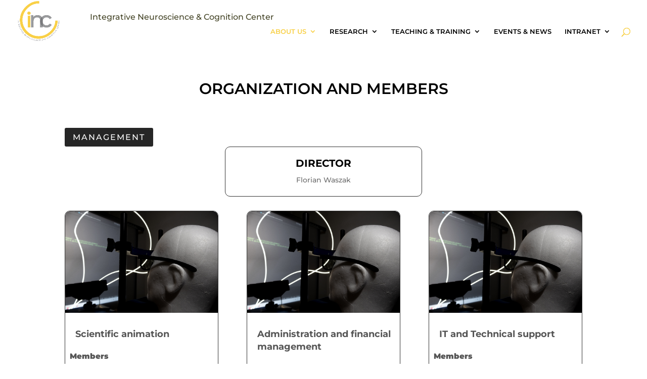

--- FILE ---
content_type: text/html; charset=UTF-8
request_url: https://incc-paris.fr/organization/
body_size: 39693
content:

<!DOCTYPE html>
<html lang="en-US">
<head>
	<meta charset="UTF-8" />
<meta http-equiv="X-UA-Compatible" content="IE=edge">
	<link rel="pingback" href="https://incc-paris.fr/xmlrpc.php" />

	<script type="text/javascript">
		document.documentElement.className = 'js';
	</script>

	<title>Organization and members | Integrative Neuroscience &amp; Cognition Center</title>
<link rel="preconnect" href="https://fonts.gstatic.com" crossorigin /><style id="et-builder-googlefonts-cached-inline">/* Original: https://fonts.googleapis.com/css?family=Montserrat:100,200,300,regular,500,600,700,800,900,100italic,200italic,300italic,italic,500italic,600italic,700italic,800italic,900italic&#038;subset=cyrillic,cyrillic-ext,latin,latin-ext,vietnamese&#038;display=swap *//* User Agent: Mozilla/5.0 (Unknown; Linux x86_64) AppleWebKit/538.1 (KHTML, like Gecko) Safari/538.1 Daum/4.1 */@font-face {font-family: 'Montserrat';font-style: italic;font-weight: 100;font-display: swap;src: url(https://fonts.gstatic.com/s/montserrat/v31/JTUFjIg1_i6t8kCHKm459Wx7xQYXK0vOoz6jq6R8aX8.ttf) format('truetype');}@font-face {font-family: 'Montserrat';font-style: italic;font-weight: 200;font-display: swap;src: url(https://fonts.gstatic.com/s/montserrat/v31/JTUFjIg1_i6t8kCHKm459Wx7xQYXK0vOoz6jqyR9aX8.ttf) format('truetype');}@font-face {font-family: 'Montserrat';font-style: italic;font-weight: 300;font-display: swap;src: url(https://fonts.gstatic.com/s/montserrat/v31/JTUFjIg1_i6t8kCHKm459Wx7xQYXK0vOoz6jq_p9aX8.ttf) format('truetype');}@font-face {font-family: 'Montserrat';font-style: italic;font-weight: 400;font-display: swap;src: url(https://fonts.gstatic.com/s/montserrat/v31/JTUFjIg1_i6t8kCHKm459Wx7xQYXK0vOoz6jq6R9aX8.ttf) format('truetype');}@font-face {font-family: 'Montserrat';font-style: italic;font-weight: 500;font-display: swap;src: url(https://fonts.gstatic.com/s/montserrat/v31/JTUFjIg1_i6t8kCHKm459Wx7xQYXK0vOoz6jq5Z9aX8.ttf) format('truetype');}@font-face {font-family: 'Montserrat';font-style: italic;font-weight: 600;font-display: swap;src: url(https://fonts.gstatic.com/s/montserrat/v31/JTUFjIg1_i6t8kCHKm459Wx7xQYXK0vOoz6jq3p6aX8.ttf) format('truetype');}@font-face {font-family: 'Montserrat';font-style: italic;font-weight: 700;font-display: swap;src: url(https://fonts.gstatic.com/s/montserrat/v31/JTUFjIg1_i6t8kCHKm459Wx7xQYXK0vOoz6jq0N6aX8.ttf) format('truetype');}@font-face {font-family: 'Montserrat';font-style: italic;font-weight: 800;font-display: swap;src: url(https://fonts.gstatic.com/s/montserrat/v31/JTUFjIg1_i6t8kCHKm459Wx7xQYXK0vOoz6jqyR6aX8.ttf) format('truetype');}@font-face {font-family: 'Montserrat';font-style: italic;font-weight: 900;font-display: swap;src: url(https://fonts.gstatic.com/s/montserrat/v31/JTUFjIg1_i6t8kCHKm459Wx7xQYXK0vOoz6jqw16aX8.ttf) format('truetype');}@font-face {font-family: 'Montserrat';font-style: normal;font-weight: 100;font-display: swap;src: url(https://fonts.gstatic.com/s/montserrat/v31/JTUHjIg1_i6t8kCHKm4532VJOt5-QNFgpCtr6Uw-.ttf) format('truetype');}@font-face {font-family: 'Montserrat';font-style: normal;font-weight: 200;font-display: swap;src: url(https://fonts.gstatic.com/s/montserrat/v31/JTUHjIg1_i6t8kCHKm4532VJOt5-QNFgpCvr6Ew-.ttf) format('truetype');}@font-face {font-family: 'Montserrat';font-style: normal;font-weight: 300;font-display: swap;src: url(https://fonts.gstatic.com/s/montserrat/v31/JTUHjIg1_i6t8kCHKm4532VJOt5-QNFgpCs16Ew-.ttf) format('truetype');}@font-face {font-family: 'Montserrat';font-style: normal;font-weight: 400;font-display: swap;src: url(https://fonts.gstatic.com/s/montserrat/v31/JTUHjIg1_i6t8kCHKm4532VJOt5-QNFgpCtr6Ew-.ttf) format('truetype');}@font-face {font-family: 'Montserrat';font-style: normal;font-weight: 500;font-display: swap;src: url(https://fonts.gstatic.com/s/montserrat/v31/JTUHjIg1_i6t8kCHKm4532VJOt5-QNFgpCtZ6Ew-.ttf) format('truetype');}@font-face {font-family: 'Montserrat';font-style: normal;font-weight: 600;font-display: swap;src: url(https://fonts.gstatic.com/s/montserrat/v31/JTUHjIg1_i6t8kCHKm4532VJOt5-QNFgpCu170w-.ttf) format('truetype');}@font-face {font-family: 'Montserrat';font-style: normal;font-weight: 700;font-display: swap;src: url(https://fonts.gstatic.com/s/montserrat/v31/JTUHjIg1_i6t8kCHKm4532VJOt5-QNFgpCuM70w-.ttf) format('truetype');}@font-face {font-family: 'Montserrat';font-style: normal;font-weight: 800;font-display: swap;src: url(https://fonts.gstatic.com/s/montserrat/v31/JTUHjIg1_i6t8kCHKm4532VJOt5-QNFgpCvr70w-.ttf) format('truetype');}@font-face {font-family: 'Montserrat';font-style: normal;font-weight: 900;font-display: swap;src: url(https://fonts.gstatic.com/s/montserrat/v31/JTUHjIg1_i6t8kCHKm4532VJOt5-QNFgpCvC70w-.ttf) format('truetype');}/* User Agent: Mozilla/5.0 (Windows NT 6.1; WOW64; rv:27.0) Gecko/20100101 Firefox/27.0 */@font-face {font-family: 'Montserrat';font-style: italic;font-weight: 100;font-display: swap;src: url(https://fonts.gstatic.com/l/font?kit=JTUFjIg1_i6t8kCHKm459Wx7xQYXK0vOoz6jq6R8aXw&skey=2d3c1187d5eede0f&v=v31) format('woff');}@font-face {font-family: 'Montserrat';font-style: italic;font-weight: 200;font-display: swap;src: url(https://fonts.gstatic.com/l/font?kit=JTUFjIg1_i6t8kCHKm459Wx7xQYXK0vOoz6jqyR9aXw&skey=2d3c1187d5eede0f&v=v31) format('woff');}@font-face {font-family: 'Montserrat';font-style: italic;font-weight: 300;font-display: swap;src: url(https://fonts.gstatic.com/l/font?kit=JTUFjIg1_i6t8kCHKm459Wx7xQYXK0vOoz6jq_p9aXw&skey=2d3c1187d5eede0f&v=v31) format('woff');}@font-face {font-family: 'Montserrat';font-style: italic;font-weight: 400;font-display: swap;src: url(https://fonts.gstatic.com/l/font?kit=JTUFjIg1_i6t8kCHKm459Wx7xQYXK0vOoz6jq6R9aXw&skey=2d3c1187d5eede0f&v=v31) format('woff');}@font-face {font-family: 'Montserrat';font-style: italic;font-weight: 500;font-display: swap;src: url(https://fonts.gstatic.com/l/font?kit=JTUFjIg1_i6t8kCHKm459Wx7xQYXK0vOoz6jq5Z9aXw&skey=2d3c1187d5eede0f&v=v31) format('woff');}@font-face {font-family: 'Montserrat';font-style: italic;font-weight: 600;font-display: swap;src: url(https://fonts.gstatic.com/l/font?kit=JTUFjIg1_i6t8kCHKm459Wx7xQYXK0vOoz6jq3p6aXw&skey=2d3c1187d5eede0f&v=v31) format('woff');}@font-face {font-family: 'Montserrat';font-style: italic;font-weight: 700;font-display: swap;src: url(https://fonts.gstatic.com/l/font?kit=JTUFjIg1_i6t8kCHKm459Wx7xQYXK0vOoz6jq0N6aXw&skey=2d3c1187d5eede0f&v=v31) format('woff');}@font-face {font-family: 'Montserrat';font-style: italic;font-weight: 800;font-display: swap;src: url(https://fonts.gstatic.com/l/font?kit=JTUFjIg1_i6t8kCHKm459Wx7xQYXK0vOoz6jqyR6aXw&skey=2d3c1187d5eede0f&v=v31) format('woff');}@font-face {font-family: 'Montserrat';font-style: italic;font-weight: 900;font-display: swap;src: url(https://fonts.gstatic.com/l/font?kit=JTUFjIg1_i6t8kCHKm459Wx7xQYXK0vOoz6jqw16aXw&skey=2d3c1187d5eede0f&v=v31) format('woff');}@font-face {font-family: 'Montserrat';font-style: normal;font-weight: 100;font-display: swap;src: url(https://fonts.gstatic.com/l/font?kit=JTUHjIg1_i6t8kCHKm4532VJOt5-QNFgpCtr6Uw9&skey=7bc19f711c0de8f&v=v31) format('woff');}@font-face {font-family: 'Montserrat';font-style: normal;font-weight: 200;font-display: swap;src: url(https://fonts.gstatic.com/l/font?kit=JTUHjIg1_i6t8kCHKm4532VJOt5-QNFgpCvr6Ew9&skey=7bc19f711c0de8f&v=v31) format('woff');}@font-face {font-family: 'Montserrat';font-style: normal;font-weight: 300;font-display: swap;src: url(https://fonts.gstatic.com/l/font?kit=JTUHjIg1_i6t8kCHKm4532VJOt5-QNFgpCs16Ew9&skey=7bc19f711c0de8f&v=v31) format('woff');}@font-face {font-family: 'Montserrat';font-style: normal;font-weight: 400;font-display: swap;src: url(https://fonts.gstatic.com/l/font?kit=JTUHjIg1_i6t8kCHKm4532VJOt5-QNFgpCtr6Ew9&skey=7bc19f711c0de8f&v=v31) format('woff');}@font-face {font-family: 'Montserrat';font-style: normal;font-weight: 500;font-display: swap;src: url(https://fonts.gstatic.com/l/font?kit=JTUHjIg1_i6t8kCHKm4532VJOt5-QNFgpCtZ6Ew9&skey=7bc19f711c0de8f&v=v31) format('woff');}@font-face {font-family: 'Montserrat';font-style: normal;font-weight: 600;font-display: swap;src: url(https://fonts.gstatic.com/l/font?kit=JTUHjIg1_i6t8kCHKm4532VJOt5-QNFgpCu170w9&skey=7bc19f711c0de8f&v=v31) format('woff');}@font-face {font-family: 'Montserrat';font-style: normal;font-weight: 700;font-display: swap;src: url(https://fonts.gstatic.com/l/font?kit=JTUHjIg1_i6t8kCHKm4532VJOt5-QNFgpCuM70w9&skey=7bc19f711c0de8f&v=v31) format('woff');}@font-face {font-family: 'Montserrat';font-style: normal;font-weight: 800;font-display: swap;src: url(https://fonts.gstatic.com/l/font?kit=JTUHjIg1_i6t8kCHKm4532VJOt5-QNFgpCvr70w9&skey=7bc19f711c0de8f&v=v31) format('woff');}@font-face {font-family: 'Montserrat';font-style: normal;font-weight: 900;font-display: swap;src: url(https://fonts.gstatic.com/l/font?kit=JTUHjIg1_i6t8kCHKm4532VJOt5-QNFgpCvC70w9&skey=7bc19f711c0de8f&v=v31) format('woff');}/* User Agent: Mozilla/5.0 (Windows NT 6.3; rv:39.0) Gecko/20100101 Firefox/39.0 */@font-face {font-family: 'Montserrat';font-style: italic;font-weight: 100;font-display: swap;src: url(https://fonts.gstatic.com/s/montserrat/v31/JTUFjIg1_i6t8kCHKm459Wx7xQYXK0vOoz6jq6R8aXo.woff2) format('woff2');}@font-face {font-family: 'Montserrat';font-style: italic;font-weight: 200;font-display: swap;src: url(https://fonts.gstatic.com/s/montserrat/v31/JTUFjIg1_i6t8kCHKm459Wx7xQYXK0vOoz6jqyR9aXo.woff2) format('woff2');}@font-face {font-family: 'Montserrat';font-style: italic;font-weight: 300;font-display: swap;src: url(https://fonts.gstatic.com/s/montserrat/v31/JTUFjIg1_i6t8kCHKm459Wx7xQYXK0vOoz6jq_p9aXo.woff2) format('woff2');}@font-face {font-family: 'Montserrat';font-style: italic;font-weight: 400;font-display: swap;src: url(https://fonts.gstatic.com/s/montserrat/v31/JTUFjIg1_i6t8kCHKm459Wx7xQYXK0vOoz6jq6R9aXo.woff2) format('woff2');}@font-face {font-family: 'Montserrat';font-style: italic;font-weight: 500;font-display: swap;src: url(https://fonts.gstatic.com/s/montserrat/v31/JTUFjIg1_i6t8kCHKm459Wx7xQYXK0vOoz6jq5Z9aXo.woff2) format('woff2');}@font-face {font-family: 'Montserrat';font-style: italic;font-weight: 600;font-display: swap;src: url(https://fonts.gstatic.com/s/montserrat/v31/JTUFjIg1_i6t8kCHKm459Wx7xQYXK0vOoz6jq3p6aXo.woff2) format('woff2');}@font-face {font-family: 'Montserrat';font-style: italic;font-weight: 700;font-display: swap;src: url(https://fonts.gstatic.com/s/montserrat/v31/JTUFjIg1_i6t8kCHKm459Wx7xQYXK0vOoz6jq0N6aXo.woff2) format('woff2');}@font-face {font-family: 'Montserrat';font-style: italic;font-weight: 800;font-display: swap;src: url(https://fonts.gstatic.com/s/montserrat/v31/JTUFjIg1_i6t8kCHKm459Wx7xQYXK0vOoz6jqyR6aXo.woff2) format('woff2');}@font-face {font-family: 'Montserrat';font-style: italic;font-weight: 900;font-display: swap;src: url(https://fonts.gstatic.com/s/montserrat/v31/JTUFjIg1_i6t8kCHKm459Wx7xQYXK0vOoz6jqw16aXo.woff2) format('woff2');}@font-face {font-family: 'Montserrat';font-style: normal;font-weight: 100;font-display: swap;src: url(https://fonts.gstatic.com/s/montserrat/v31/JTUHjIg1_i6t8kCHKm4532VJOt5-QNFgpCtr6Uw7.woff2) format('woff2');}@font-face {font-family: 'Montserrat';font-style: normal;font-weight: 200;font-display: swap;src: url(https://fonts.gstatic.com/s/montserrat/v31/JTUHjIg1_i6t8kCHKm4532VJOt5-QNFgpCvr6Ew7.woff2) format('woff2');}@font-face {font-family: 'Montserrat';font-style: normal;font-weight: 300;font-display: swap;src: url(https://fonts.gstatic.com/s/montserrat/v31/JTUHjIg1_i6t8kCHKm4532VJOt5-QNFgpCs16Ew7.woff2) format('woff2');}@font-face {font-family: 'Montserrat';font-style: normal;font-weight: 400;font-display: swap;src: url(https://fonts.gstatic.com/s/montserrat/v31/JTUHjIg1_i6t8kCHKm4532VJOt5-QNFgpCtr6Ew7.woff2) format('woff2');}@font-face {font-family: 'Montserrat';font-style: normal;font-weight: 500;font-display: swap;src: url(https://fonts.gstatic.com/s/montserrat/v31/JTUHjIg1_i6t8kCHKm4532VJOt5-QNFgpCtZ6Ew7.woff2) format('woff2');}@font-face {font-family: 'Montserrat';font-style: normal;font-weight: 600;font-display: swap;src: url(https://fonts.gstatic.com/s/montserrat/v31/JTUHjIg1_i6t8kCHKm4532VJOt5-QNFgpCu170w7.woff2) format('woff2');}@font-face {font-family: 'Montserrat';font-style: normal;font-weight: 700;font-display: swap;src: url(https://fonts.gstatic.com/s/montserrat/v31/JTUHjIg1_i6t8kCHKm4532VJOt5-QNFgpCuM70w7.woff2) format('woff2');}@font-face {font-family: 'Montserrat';font-style: normal;font-weight: 800;font-display: swap;src: url(https://fonts.gstatic.com/s/montserrat/v31/JTUHjIg1_i6t8kCHKm4532VJOt5-QNFgpCvr70w7.woff2) format('woff2');}@font-face {font-family: 'Montserrat';font-style: normal;font-weight: 900;font-display: swap;src: url(https://fonts.gstatic.com/s/montserrat/v31/JTUHjIg1_i6t8kCHKm4532VJOt5-QNFgpCvC70w7.woff2) format('woff2');}</style><meta name='robots' content='max-image-preview:large' />
<script type="text/javascript">
			let jqueryParams=[],jQuery=function(r){return jqueryParams=[...jqueryParams,r],jQuery},$=function(r){return jqueryParams=[...jqueryParams,r],$};window.jQuery=jQuery,window.$=jQuery;let customHeadScripts=!1;jQuery.fn=jQuery.prototype={},$.fn=jQuery.prototype={},jQuery.noConflict=function(r){if(window.jQuery)return jQuery=window.jQuery,$=window.jQuery,customHeadScripts=!0,jQuery.noConflict},jQuery.ready=function(r){jqueryParams=[...jqueryParams,r]},$.ready=function(r){jqueryParams=[...jqueryParams,r]},jQuery.load=function(r){jqueryParams=[...jqueryParams,r]},$.load=function(r){jqueryParams=[...jqueryParams,r]},jQuery.fn.ready=function(r){jqueryParams=[...jqueryParams,r]},$.fn.ready=function(r){jqueryParams=[...jqueryParams,r]};</script><link rel="alternate" type="application/rss+xml" title="Integrative Neuroscience &amp; Cognition Center &raquo; Feed" href="https://incc-paris.fr/feed/" />
<link rel="alternate" type="application/rss+xml" title="Integrative Neuroscience &amp; Cognition Center &raquo; Comments Feed" href="https://incc-paris.fr/comments/feed/" />
<link rel="alternate" title="oEmbed (JSON)" type="application/json+oembed" href="https://incc-paris.fr/wp-json/oembed/1.0/embed?url=https%3A%2F%2Fincc-paris.fr%2Forganization%2F" />
<link rel="alternate" title="oEmbed (XML)" type="text/xml+oembed" href="https://incc-paris.fr/wp-json/oembed/1.0/embed?url=https%3A%2F%2Fincc-paris.fr%2Forganization%2F&#038;format=xml" />
<meta content="Biomedicale Divi Child v.1.0.0" name="generator"/><link rel='stylesheet' id='MonLabo-css' href='https://incc-paris.fr/wp-content/plugins/mon-laboratoire/Frontend/css/mon-laboratoire.css?ver=5.1.3' type='text/css' media='all' />
<style id='MonLabo-inline-css' type='text/css'>

				MonLabo-persons-list {
					color: #2ea3f2;
				}
				.MonLabo-persons-list a:visited {
					color: #2ea3f2;
				}
				.MonLabo-persons-list ul li img {
					border-color: #2ea3f2;
				}
				.MonLabo-persons-list ul li a:hover img {
					border-color: #2ea3f2;
				}
				.MonLaboUser a,
				.MonLaboUser a:hover,
				.MonLaboUser a:visited {
					color: #2ea3f2 !important;
				}
				a.MonLaboLink,
				a.MonLaboLink:hover,
				a.MonLaboLink:visited,
				button.MonLaboLink,
				button.MonLaboLink:hover,
				button.MonLaboLink:visited {
					color: #2ea3f2 !important;
				}
				.publi_parisdescartes a {
					color: #2ea3f2 !important;
				}
				.bandeau-personnel {
					width: 667px;
				}.bandeau-personnel .adresse {color: #aaaaaa;width: 180px;}.bandeau-personnel .adresse p {font-size: 10px;}.bandeau-personnel h1 {font-size: 26px;}.img-arrondi {border-radius: 50%;}.bandeau-personnel .adresse {
    line-height: 1.3em;
}
.bandeau-personnel +h1 {
display: none;
}
.bandeau-personnel {
    overflow: auto;
    margin-bottom: 50px;
}
/*# sourceURL=MonLabo-inline-css */
</style>
<link rel='stylesheet' id='mec-select2-style-css' href='https://incc-paris.fr/wp-content/plugins/modern-events-calendar/assets/packages/select2/select2.min.css?ver=6.2.0' type='text/css' media='all' />
<link rel='stylesheet' id='mec-font-icons-css' href='https://incc-paris.fr/wp-content/plugins/modern-events-calendar/assets/css/iconfonts.css?ver=6.9' type='text/css' media='all' />
<link rel='stylesheet' id='mec-frontend-style-css' href='https://incc-paris.fr/wp-content/plugins/modern-events-calendar/assets/css/frontend.min.css?ver=6.2.0' type='text/css' media='all' />
<link rel='stylesheet' id='mec-tooltip-style-css' href='https://incc-paris.fr/wp-content/plugins/modern-events-calendar/assets/packages/tooltip/tooltip.css?ver=6.9' type='text/css' media='all' />
<link rel='stylesheet' id='mec-tooltip-shadow-style-css' href='https://incc-paris.fr/wp-content/plugins/modern-events-calendar/assets/packages/tooltip/tooltipster-sideTip-shadow.min.css?ver=6.9' type='text/css' media='all' />
<link rel='stylesheet' id='featherlight-css' href='https://incc-paris.fr/wp-content/plugins/modern-events-calendar/assets/packages/featherlight/featherlight.css?ver=6.9' type='text/css' media='all' />
<link rel='stylesheet' id='mec-lity-style-css' href='https://incc-paris.fr/wp-content/plugins/modern-events-calendar/assets/packages/lity/lity.min.css?ver=6.9' type='text/css' media='all' />
<link rel='stylesheet' id='mec-general-calendar-style-css' href='https://incc-paris.fr/wp-content/plugins/modern-events-calendar/assets/css/mec-general-calendar.css?ver=6.9' type='text/css' media='all' />
<link rel='stylesheet' id='contact-form-7-css' href='https://incc-paris.fr/wp-content/plugins/contact-form-7/includes/css/styles.css?ver=6.1.4' type='text/css' media='all' />
<style id='divi-style-parent-inline-inline-css' type='text/css'>
/*!
Theme Name: Divi
Theme URI: http://www.elegantthemes.com/gallery/divi/
Version: 4.27.5
Description: Smart. Flexible. Beautiful. Divi is the most powerful theme in our collection.
Author: Elegant Themes
Author URI: http://www.elegantthemes.com
License: GNU General Public License v2
License URI: http://www.gnu.org/licenses/gpl-2.0.html
*/

a,abbr,acronym,address,applet,b,big,blockquote,body,center,cite,code,dd,del,dfn,div,dl,dt,em,fieldset,font,form,h1,h2,h3,h4,h5,h6,html,i,iframe,img,ins,kbd,label,legend,li,object,ol,p,pre,q,s,samp,small,span,strike,strong,sub,sup,tt,u,ul,var{margin:0;padding:0;border:0;outline:0;font-size:100%;-ms-text-size-adjust:100%;-webkit-text-size-adjust:100%;vertical-align:baseline;background:transparent}body{line-height:1}ol,ul{list-style:none}blockquote,q{quotes:none}blockquote:after,blockquote:before,q:after,q:before{content:"";content:none}blockquote{margin:20px 0 30px;border-left:5px solid;padding-left:20px}:focus{outline:0}del{text-decoration:line-through}pre{overflow:auto;padding:10px}figure{margin:0}table{border-collapse:collapse;border-spacing:0}article,aside,footer,header,hgroup,nav,section{display:block}body{font-family:Open Sans,Arial,sans-serif;font-size:14px;color:#666;background-color:#fff;line-height:1.7em;font-weight:500;-webkit-font-smoothing:antialiased;-moz-osx-font-smoothing:grayscale}body.page-template-page-template-blank-php #page-container{padding-top:0!important}body.et_cover_background{background-size:cover!important;background-position:top!important;background-repeat:no-repeat!important;background-attachment:fixed}a{color:#2ea3f2}a,a:hover{text-decoration:none}p{padding-bottom:1em}p:not(.has-background):last-of-type{padding-bottom:0}p.et_normal_padding{padding-bottom:1em}strong{font-weight:700}cite,em,i{font-style:italic}code,pre{font-family:Courier New,monospace;margin-bottom:10px}ins{text-decoration:none}sub,sup{height:0;line-height:1;position:relative;vertical-align:baseline}sup{bottom:.8em}sub{top:.3em}dl{margin:0 0 1.5em}dl dt{font-weight:700}dd{margin-left:1.5em}blockquote p{padding-bottom:0}embed,iframe,object,video{max-width:100%}h1,h2,h3,h4,h5,h6{color:#333;padding-bottom:10px;line-height:1em;font-weight:500}h1 a,h2 a,h3 a,h4 a,h5 a,h6 a{color:inherit}h1{font-size:30px}h2{font-size:26px}h3{font-size:22px}h4{font-size:18px}h5{font-size:16px}h6{font-size:14px}input{-webkit-appearance:none}input[type=checkbox]{-webkit-appearance:checkbox}input[type=radio]{-webkit-appearance:radio}input.text,input.title,input[type=email],input[type=password],input[type=tel],input[type=text],select,textarea{background-color:#fff;border:1px solid #bbb;padding:2px;color:#4e4e4e}input.text:focus,input.title:focus,input[type=text]:focus,select:focus,textarea:focus{border-color:#2d3940;color:#3e3e3e}input.text,input.title,input[type=text],select,textarea{margin:0}textarea{padding:4px}button,input,select,textarea{font-family:inherit}img{max-width:100%;height:auto}.clear{clear:both}br.clear{margin:0;padding:0}.pagination{clear:both}#et_search_icon:hover,.et-social-icon a:hover,.et_password_protected_form .et_submit_button,.form-submit .et_pb_buttontton.alt.disabled,.nav-single a,.posted_in a{color:#2ea3f2}.et-search-form,blockquote{border-color:#2ea3f2}#main-content{background-color:#fff}.container{width:80%;max-width:1080px;margin:auto;position:relative}body:not(.et-tb) #main-content .container,body:not(.et-tb-has-header) #main-content .container{padding-top:58px}.et_full_width_page #main-content .container:before{display:none}.main_title{margin-bottom:20px}.et_password_protected_form .et_submit_button:hover,.form-submit .et_pb_button:hover{background:rgba(0,0,0,.05)}.et_button_icon_visible .et_pb_button{padding-right:2em;padding-left:.7em}.et_button_icon_visible .et_pb_button:after{opacity:1;margin-left:0}.et_button_left .et_pb_button:hover:after{left:.15em}.et_button_left .et_pb_button:after{margin-left:0;left:1em}.et_button_icon_visible.et_button_left .et_pb_button,.et_button_left .et_pb_button:hover,.et_button_left .et_pb_module .et_pb_button:hover{padding-left:2em;padding-right:.7em}.et_button_icon_visible.et_button_left .et_pb_button:after,.et_button_left .et_pb_button:hover:after{left:.15em}.et_password_protected_form .et_submit_button:hover,.form-submit .et_pb_button:hover{padding:.3em 1em}.et_button_no_icon .et_pb_button:after{display:none}.et_button_no_icon.et_button_icon_visible.et_button_left .et_pb_button,.et_button_no_icon.et_button_left .et_pb_button:hover,.et_button_no_icon .et_pb_button,.et_button_no_icon .et_pb_button:hover{padding:.3em 1em!important}.et_button_custom_icon .et_pb_button:after{line-height:1.7em}.et_button_custom_icon.et_button_icon_visible .et_pb_button:after,.et_button_custom_icon .et_pb_button:hover:after{margin-left:.3em}#left-area .post_format-post-format-gallery .wp-block-gallery:first-of-type{padding:0;margin-bottom:-16px}.entry-content table:not(.variations){border:1px solid #eee;margin:0 0 15px;text-align:left;width:100%}.entry-content thead th,.entry-content tr th{color:#555;font-weight:700;padding:9px 24px}.entry-content tr td{border-top:1px solid #eee;padding:6px 24px}#left-area ul,.entry-content ul,.et-l--body ul,.et-l--footer ul,.et-l--header ul{list-style-type:disc;padding:0 0 23px 1em;line-height:26px}#left-area ol,.entry-content ol,.et-l--body ol,.et-l--footer ol,.et-l--header ol{list-style-type:decimal;list-style-position:inside;padding:0 0 23px;line-height:26px}#left-area ul li ul,.entry-content ul li ol{padding:2px 0 2px 20px}#left-area ol li ul,.entry-content ol li ol,.et-l--body ol li ol,.et-l--footer ol li ol,.et-l--header ol li ol{padding:2px 0 2px 35px}#left-area ul.wp-block-gallery{display:-webkit-box;display:-ms-flexbox;display:flex;-ms-flex-wrap:wrap;flex-wrap:wrap;list-style-type:none;padding:0}#left-area ul.products{padding:0!important;line-height:1.7!important;list-style:none!important}.gallery-item a{display:block}.gallery-caption,.gallery-item a{width:90%}#wpadminbar{z-index:100001}#left-area .post-meta{font-size:14px;padding-bottom:15px}#left-area .post-meta a{text-decoration:none;color:#666}#left-area .et_featured_image{padding-bottom:7px}.single .post{padding-bottom:25px}body.single .et_audio_content{margin-bottom:-6px}.nav-single a{text-decoration:none;color:#2ea3f2;font-size:14px;font-weight:400}.nav-previous{float:left}.nav-next{float:right}.et_password_protected_form p input{background-color:#eee;border:none!important;width:100%!important;border-radius:0!important;font-size:14px;color:#999!important;padding:16px!important;-webkit-box-sizing:border-box;box-sizing:border-box}.et_password_protected_form label{display:none}.et_password_protected_form .et_submit_button{font-family:inherit;display:block;float:right;margin:8px auto 0;cursor:pointer}.post-password-required p.nocomments.container{max-width:100%}.post-password-required p.nocomments.container:before{display:none}.aligncenter,div.post .new-post .aligncenter{display:block;margin-left:auto;margin-right:auto}.wp-caption{border:1px solid #ddd;text-align:center;background-color:#f3f3f3;margin-bottom:10px;max-width:96%;padding:8px}.wp-caption.alignleft{margin:0 30px 20px 0}.wp-caption.alignright{margin:0 0 20px 30px}.wp-caption img{margin:0;padding:0;border:0}.wp-caption p.wp-caption-text{font-size:12px;padding:0 4px 5px;margin:0}.alignright{float:right}.alignleft{float:left}img.alignleft{display:inline;float:left;margin-right:15px}img.alignright{display:inline;float:right;margin-left:15px}.page.et_pb_pagebuilder_layout #main-content{background-color:transparent}body #main-content .et_builder_inner_content>h1,body #main-content .et_builder_inner_content>h2,body #main-content .et_builder_inner_content>h3,body #main-content .et_builder_inner_content>h4,body #main-content .et_builder_inner_content>h5,body #main-content .et_builder_inner_content>h6{line-height:1.4em}body #main-content .et_builder_inner_content>p{line-height:1.7em}.wp-block-pullquote{margin:20px 0 30px}.wp-block-pullquote.has-background blockquote{border-left:none}.wp-block-group.has-background{padding:1.5em 1.5em .5em}@media (min-width:981px){#left-area{width:79.125%;padding-bottom:23px}#main-content .container:before{content:"";position:absolute;top:0;height:100%;width:1px;background-color:#e2e2e2}.et_full_width_page #left-area,.et_no_sidebar #left-area{float:none;width:100%!important}.et_full_width_page #left-area{padding-bottom:0}.et_no_sidebar #main-content .container:before{display:none}}@media (max-width:980px){#page-container{padding-top:80px}.et-tb #page-container,.et-tb-has-header #page-container{padding-top:0!important}#left-area,#sidebar{width:100%!important}#main-content .container:before{display:none!important}.et_full_width_page .et_gallery_item:nth-child(4n+1){clear:none}}@media print{#page-container{padding-top:0!important}}#wp-admin-bar-et-use-visual-builder a:before{font-family:ETmodules!important;content:"\e625";font-size:30px!important;width:28px;margin-top:-3px;color:#974df3!important}#wp-admin-bar-et-use-visual-builder:hover a:before{color:#fff!important}#wp-admin-bar-et-use-visual-builder:hover a,#wp-admin-bar-et-use-visual-builder a:hover{transition:background-color .5s ease;-webkit-transition:background-color .5s ease;-moz-transition:background-color .5s ease;background-color:#7e3bd0!important;color:#fff!important}* html .clearfix,:first-child+html .clearfix{zoom:1}.iphone .et_pb_section_video_bg video::-webkit-media-controls-start-playback-button{display:none!important;-webkit-appearance:none}.et_mobile_device .et_pb_section_parallax .et_pb_parallax_css{background-attachment:scroll}.et-social-facebook a.icon:before{content:"\e093"}.et-social-twitter a.icon:before{content:"\e094"}.et-social-google-plus a.icon:before{content:"\e096"}.et-social-instagram a.icon:before{content:"\e09a"}.et-social-rss a.icon:before{content:"\e09e"}.ai1ec-single-event:after{content:" ";display:table;clear:both}.evcal_event_details .evcal_evdata_cell .eventon_details_shading_bot.eventon_details_shading_bot{z-index:3}.wp-block-divi-layout{margin-bottom:1em}*{-webkit-box-sizing:border-box;box-sizing:border-box}#et-info-email:before,#et-info-phone:before,#et_search_icon:before,.comment-reply-link:after,.et-cart-info span:before,.et-pb-arrow-next:before,.et-pb-arrow-prev:before,.et-social-icon a:before,.et_audio_container .mejs-playpause-button button:before,.et_audio_container .mejs-volume-button button:before,.et_overlay:before,.et_password_protected_form .et_submit_button:after,.et_pb_button:after,.et_pb_contact_reset:after,.et_pb_contact_submit:after,.et_pb_font_icon:before,.et_pb_newsletter_button:after,.et_pb_pricing_table_button:after,.et_pb_promo_button:after,.et_pb_testimonial:before,.et_pb_toggle_title:before,.form-submit .et_pb_button:after,.mobile_menu_bar:before,a.et_pb_more_button:after{font-family:ETmodules!important;speak:none;font-style:normal;font-weight:400;-webkit-font-feature-settings:normal;font-feature-settings:normal;font-variant:normal;text-transform:none;line-height:1;-webkit-font-smoothing:antialiased;-moz-osx-font-smoothing:grayscale;text-shadow:0 0;direction:ltr}.et-pb-icon,.et_pb_custom_button_icon.et_pb_button:after,.et_pb_login .et_pb_custom_button_icon.et_pb_button:after,.et_pb_woo_custom_button_icon .button.et_pb_custom_button_icon.et_pb_button:after,.et_pb_woo_custom_button_icon .button.et_pb_custom_button_icon.et_pb_button:hover:after{content:attr(data-icon)}.et-pb-icon{font-family:ETmodules;speak:none;font-weight:400;-webkit-font-feature-settings:normal;font-feature-settings:normal;font-variant:normal;text-transform:none;line-height:1;-webkit-font-smoothing:antialiased;font-size:96px;font-style:normal;display:inline-block;-webkit-box-sizing:border-box;box-sizing:border-box;direction:ltr}#et-ajax-saving{display:none;-webkit-transition:background .3s,-webkit-box-shadow .3s;transition:background .3s,-webkit-box-shadow .3s;transition:background .3s,box-shadow .3s;transition:background .3s,box-shadow .3s,-webkit-box-shadow .3s;-webkit-box-shadow:rgba(0,139,219,.247059) 0 0 60px;box-shadow:0 0 60px rgba(0,139,219,.247059);position:fixed;top:50%;left:50%;width:50px;height:50px;background:#fff;border-radius:50px;margin:-25px 0 0 -25px;z-index:999999;text-align:center}#et-ajax-saving img{margin:9px}.et-safe-mode-indicator,.et-safe-mode-indicator:focus,.et-safe-mode-indicator:hover{-webkit-box-shadow:0 5px 10px rgba(41,196,169,.15);box-shadow:0 5px 10px rgba(41,196,169,.15);background:#29c4a9;color:#fff;font-size:14px;font-weight:600;padding:12px;line-height:16px;border-radius:3px;position:fixed;bottom:30px;right:30px;z-index:999999;text-decoration:none;font-family:Open Sans,sans-serif;-webkit-font-smoothing:antialiased;-moz-osx-font-smoothing:grayscale}.et_pb_button{font-size:20px;font-weight:500;padding:.3em 1em;line-height:1.7em!important;background-color:transparent;background-size:cover;background-position:50%;background-repeat:no-repeat;border:2px solid;border-radius:3px;-webkit-transition-duration:.2s;transition-duration:.2s;-webkit-transition-property:all!important;transition-property:all!important}.et_pb_button,.et_pb_button_inner{position:relative}.et_pb_button:hover,.et_pb_module .et_pb_button:hover{border:2px solid transparent;padding:.3em 2em .3em .7em}.et_pb_button:hover{background-color:hsla(0,0%,100%,.2)}.et_pb_bg_layout_light.et_pb_button:hover,.et_pb_bg_layout_light .et_pb_button:hover{background-color:rgba(0,0,0,.05)}.et_pb_button:after,.et_pb_button:before{font-size:32px;line-height:1em;content:"\35";opacity:0;position:absolute;margin-left:-1em;-webkit-transition:all .2s;transition:all .2s;text-transform:none;-webkit-font-feature-settings:"kern" off;font-feature-settings:"kern" off;font-variant:none;font-style:normal;font-weight:400;text-shadow:none}.et_pb_button.et_hover_enabled:hover:after,.et_pb_button.et_pb_hovered:hover:after{-webkit-transition:none!important;transition:none!important}.et_pb_button:before{display:none}.et_pb_button:hover:after{opacity:1;margin-left:0}.et_pb_column_1_3 h1,.et_pb_column_1_4 h1,.et_pb_column_1_5 h1,.et_pb_column_1_6 h1,.et_pb_column_2_5 h1{font-size:26px}.et_pb_column_1_3 h2,.et_pb_column_1_4 h2,.et_pb_column_1_5 h2,.et_pb_column_1_6 h2,.et_pb_column_2_5 h2{font-size:23px}.et_pb_column_1_3 h3,.et_pb_column_1_4 h3,.et_pb_column_1_5 h3,.et_pb_column_1_6 h3,.et_pb_column_2_5 h3{font-size:20px}.et_pb_column_1_3 h4,.et_pb_column_1_4 h4,.et_pb_column_1_5 h4,.et_pb_column_1_6 h4,.et_pb_column_2_5 h4{font-size:18px}.et_pb_column_1_3 h5,.et_pb_column_1_4 h5,.et_pb_column_1_5 h5,.et_pb_column_1_6 h5,.et_pb_column_2_5 h5{font-size:16px}.et_pb_column_1_3 h6,.et_pb_column_1_4 h6,.et_pb_column_1_5 h6,.et_pb_column_1_6 h6,.et_pb_column_2_5 h6{font-size:15px}.et_pb_bg_layout_dark,.et_pb_bg_layout_dark h1,.et_pb_bg_layout_dark h2,.et_pb_bg_layout_dark h3,.et_pb_bg_layout_dark h4,.et_pb_bg_layout_dark h5,.et_pb_bg_layout_dark h6{color:#fff!important}.et_pb_module.et_pb_text_align_left{text-align:left}.et_pb_module.et_pb_text_align_center{text-align:center}.et_pb_module.et_pb_text_align_right{text-align:right}.et_pb_module.et_pb_text_align_justified{text-align:justify}.clearfix:after{visibility:hidden;display:block;font-size:0;content:" ";clear:both;height:0}.et_pb_bg_layout_light .et_pb_more_button{color:#2ea3f2}.et_builder_inner_content{position:relative;z-index:1}header .et_builder_inner_content{z-index:2}.et_pb_css_mix_blend_mode_passthrough{mix-blend-mode:unset!important}.et_pb_image_container{margin:-20px -20px 29px}.et_pb_module_inner{position:relative}.et_hover_enabled_preview{z-index:2}.et_hover_enabled:hover{position:relative;z-index:2}.et_pb_all_tabs,.et_pb_module,.et_pb_posts_nav a,.et_pb_tab,.et_pb_with_background{position:relative;background-size:cover;background-position:50%;background-repeat:no-repeat}.et_pb_background_mask,.et_pb_background_pattern{bottom:0;left:0;position:absolute;right:0;top:0}.et_pb_background_mask{background-size:calc(100% + 2px) calc(100% + 2px);background-repeat:no-repeat;background-position:50%;overflow:hidden}.et_pb_background_pattern{background-position:0 0;background-repeat:repeat}.et_pb_with_border{position:relative;border:0 solid #333}.post-password-required .et_pb_row{padding:0;width:100%}.post-password-required .et_password_protected_form{min-height:0}body.et_pb_pagebuilder_layout.et_pb_show_title .post-password-required .et_password_protected_form h1,body:not(.et_pb_pagebuilder_layout) .post-password-required .et_password_protected_form h1{display:none}.et_pb_no_bg{padding:0!important}.et_overlay.et_pb_inline_icon:before,.et_pb_inline_icon:before{content:attr(data-icon)}.et_pb_more_button{color:inherit;text-shadow:none;text-decoration:none;display:inline-block;margin-top:20px}.et_parallax_bg_wrap{overflow:hidden;position:absolute;top:0;right:0;bottom:0;left:0}.et_parallax_bg{background-repeat:no-repeat;background-position:top;background-size:cover;position:absolute;bottom:0;left:0;width:100%;height:100%;display:block}.et_parallax_bg.et_parallax_bg__hover,.et_parallax_bg.et_parallax_bg_phone,.et_parallax_bg.et_parallax_bg_tablet,.et_parallax_gradient.et_parallax_gradient__hover,.et_parallax_gradient.et_parallax_gradient_phone,.et_parallax_gradient.et_parallax_gradient_tablet,.et_pb_section_parallax_hover:hover .et_parallax_bg:not(.et_parallax_bg__hover),.et_pb_section_parallax_hover:hover .et_parallax_gradient:not(.et_parallax_gradient__hover){display:none}.et_pb_section_parallax_hover:hover .et_parallax_bg.et_parallax_bg__hover,.et_pb_section_parallax_hover:hover .et_parallax_gradient.et_parallax_gradient__hover{display:block}.et_parallax_gradient{bottom:0;display:block;left:0;position:absolute;right:0;top:0}.et_pb_module.et_pb_section_parallax,.et_pb_posts_nav a.et_pb_section_parallax,.et_pb_tab.et_pb_section_parallax{position:relative}.et_pb_section_parallax .et_pb_parallax_css,.et_pb_slides .et_parallax_bg.et_pb_parallax_css{background-attachment:fixed}body.et-bfb .et_pb_section_parallax .et_pb_parallax_css,body.et-bfb .et_pb_slides .et_parallax_bg.et_pb_parallax_css{background-attachment:scroll;bottom:auto}.et_pb_section_parallax.et_pb_column .et_pb_module,.et_pb_section_parallax.et_pb_row .et_pb_column,.et_pb_section_parallax.et_pb_row .et_pb_module{z-index:9;position:relative}.et_pb_more_button:hover:after{opacity:1;margin-left:0}.et_pb_preload .et_pb_section_video_bg,.et_pb_preload>div{visibility:hidden}.et_pb_preload,.et_pb_section.et_pb_section_video.et_pb_preload{position:relative;background:#464646!important}.et_pb_preload:before{content:"";position:absolute;top:50%;left:50%;background:url(https://incc-paris.fr/wp-content/themes/Divi/includes/builder/styles/images/preloader.gif) no-repeat;border-radius:32px;width:32px;height:32px;margin:-16px 0 0 -16px}.box-shadow-overlay{position:absolute;top:0;left:0;width:100%;height:100%;z-index:10;pointer-events:none}.et_pb_section>.box-shadow-overlay~.et_pb_row{z-index:11}body.safari .section_has_divider{will-change:transform}.et_pb_row>.box-shadow-overlay{z-index:8}.has-box-shadow-overlay{position:relative}.et_clickable{cursor:pointer}.screen-reader-text{border:0;clip:rect(1px,1px,1px,1px);-webkit-clip-path:inset(50%);clip-path:inset(50%);height:1px;margin:-1px;overflow:hidden;padding:0;position:absolute!important;width:1px;word-wrap:normal!important}.et_multi_view_hidden,.et_multi_view_hidden_image{display:none!important}@keyframes multi-view-image-fade{0%{opacity:0}10%{opacity:.1}20%{opacity:.2}30%{opacity:.3}40%{opacity:.4}50%{opacity:.5}60%{opacity:.6}70%{opacity:.7}80%{opacity:.8}90%{opacity:.9}to{opacity:1}}.et_multi_view_image__loading{visibility:hidden}.et_multi_view_image__loaded{-webkit-animation:multi-view-image-fade .5s;animation:multi-view-image-fade .5s}#et-pb-motion-effects-offset-tracker{visibility:hidden!important;opacity:0;position:absolute;top:0;left:0}.et-pb-before-scroll-animation{opacity:0}header.et-l.et-l--header:after{clear:both;display:block;content:""}.et_pb_module{-webkit-animation-timing-function:linear;animation-timing-function:linear;-webkit-animation-duration:.2s;animation-duration:.2s}@-webkit-keyframes fadeBottom{0%{opacity:0;-webkit-transform:translateY(10%);transform:translateY(10%)}to{opacity:1;-webkit-transform:translateY(0);transform:translateY(0)}}@keyframes fadeBottom{0%{opacity:0;-webkit-transform:translateY(10%);transform:translateY(10%)}to{opacity:1;-webkit-transform:translateY(0);transform:translateY(0)}}@-webkit-keyframes fadeLeft{0%{opacity:0;-webkit-transform:translateX(-10%);transform:translateX(-10%)}to{opacity:1;-webkit-transform:translateX(0);transform:translateX(0)}}@keyframes fadeLeft{0%{opacity:0;-webkit-transform:translateX(-10%);transform:translateX(-10%)}to{opacity:1;-webkit-transform:translateX(0);transform:translateX(0)}}@-webkit-keyframes fadeRight{0%{opacity:0;-webkit-transform:translateX(10%);transform:translateX(10%)}to{opacity:1;-webkit-transform:translateX(0);transform:translateX(0)}}@keyframes fadeRight{0%{opacity:0;-webkit-transform:translateX(10%);transform:translateX(10%)}to{opacity:1;-webkit-transform:translateX(0);transform:translateX(0)}}@-webkit-keyframes fadeTop{0%{opacity:0;-webkit-transform:translateY(-10%);transform:translateY(-10%)}to{opacity:1;-webkit-transform:translateX(0);transform:translateX(0)}}@keyframes fadeTop{0%{opacity:0;-webkit-transform:translateY(-10%);transform:translateY(-10%)}to{opacity:1;-webkit-transform:translateX(0);transform:translateX(0)}}@-webkit-keyframes fadeIn{0%{opacity:0}to{opacity:1}}@keyframes fadeIn{0%{opacity:0}to{opacity:1}}.et-waypoint:not(.et_pb_counters){opacity:0}@media (min-width:981px){.et_pb_section.et_section_specialty div.et_pb_row .et_pb_column .et_pb_column .et_pb_module.et-last-child,.et_pb_section.et_section_specialty div.et_pb_row .et_pb_column .et_pb_column .et_pb_module:last-child,.et_pb_section.et_section_specialty div.et_pb_row .et_pb_column .et_pb_row_inner .et_pb_column .et_pb_module.et-last-child,.et_pb_section.et_section_specialty div.et_pb_row .et_pb_column .et_pb_row_inner .et_pb_column .et_pb_module:last-child,.et_pb_section div.et_pb_row .et_pb_column .et_pb_module.et-last-child,.et_pb_section div.et_pb_row .et_pb_column .et_pb_module:last-child{margin-bottom:0}}@media (max-width:980px){.et_overlay.et_pb_inline_icon_tablet:before,.et_pb_inline_icon_tablet:before{content:attr(data-icon-tablet)}.et_parallax_bg.et_parallax_bg_tablet_exist,.et_parallax_gradient.et_parallax_gradient_tablet_exist{display:none}.et_parallax_bg.et_parallax_bg_tablet,.et_parallax_gradient.et_parallax_gradient_tablet{display:block}.et_pb_column .et_pb_module{margin-bottom:30px}.et_pb_row .et_pb_column .et_pb_module.et-last-child,.et_pb_row .et_pb_column .et_pb_module:last-child,.et_section_specialty .et_pb_row .et_pb_column .et_pb_module.et-last-child,.et_section_specialty .et_pb_row .et_pb_column .et_pb_module:last-child{margin-bottom:0}.et_pb_more_button{display:inline-block!important}.et_pb_bg_layout_light_tablet.et_pb_button,.et_pb_bg_layout_light_tablet.et_pb_module.et_pb_button,.et_pb_bg_layout_light_tablet .et_pb_more_button{color:#2ea3f2}.et_pb_bg_layout_light_tablet .et_pb_forgot_password a{color:#666}.et_pb_bg_layout_light_tablet h1,.et_pb_bg_layout_light_tablet h2,.et_pb_bg_layout_light_tablet h3,.et_pb_bg_layout_light_tablet h4,.et_pb_bg_layout_light_tablet h5,.et_pb_bg_layout_light_tablet h6{color:#333!important}.et_pb_module .et_pb_bg_layout_light_tablet.et_pb_button{color:#2ea3f2!important}.et_pb_bg_layout_light_tablet{color:#666!important}.et_pb_bg_layout_dark_tablet,.et_pb_bg_layout_dark_tablet h1,.et_pb_bg_layout_dark_tablet h2,.et_pb_bg_layout_dark_tablet h3,.et_pb_bg_layout_dark_tablet h4,.et_pb_bg_layout_dark_tablet h5,.et_pb_bg_layout_dark_tablet h6{color:#fff!important}.et_pb_bg_layout_dark_tablet.et_pb_button,.et_pb_bg_layout_dark_tablet.et_pb_module.et_pb_button,.et_pb_bg_layout_dark_tablet .et_pb_more_button{color:inherit}.et_pb_bg_layout_dark_tablet .et_pb_forgot_password a{color:#fff}.et_pb_module.et_pb_text_align_left-tablet{text-align:left}.et_pb_module.et_pb_text_align_center-tablet{text-align:center}.et_pb_module.et_pb_text_align_right-tablet{text-align:right}.et_pb_module.et_pb_text_align_justified-tablet{text-align:justify}}@media (max-width:767px){.et_pb_more_button{display:inline-block!important}.et_overlay.et_pb_inline_icon_phone:before,.et_pb_inline_icon_phone:before{content:attr(data-icon-phone)}.et_parallax_bg.et_parallax_bg_phone_exist,.et_parallax_gradient.et_parallax_gradient_phone_exist{display:none}.et_parallax_bg.et_parallax_bg_phone,.et_parallax_gradient.et_parallax_gradient_phone{display:block}.et-hide-mobile{display:none!important}.et_pb_bg_layout_light_phone.et_pb_button,.et_pb_bg_layout_light_phone.et_pb_module.et_pb_button,.et_pb_bg_layout_light_phone .et_pb_more_button{color:#2ea3f2}.et_pb_bg_layout_light_phone .et_pb_forgot_password a{color:#666}.et_pb_bg_layout_light_phone h1,.et_pb_bg_layout_light_phone h2,.et_pb_bg_layout_light_phone h3,.et_pb_bg_layout_light_phone h4,.et_pb_bg_layout_light_phone h5,.et_pb_bg_layout_light_phone h6{color:#333!important}.et_pb_module .et_pb_bg_layout_light_phone.et_pb_button{color:#2ea3f2!important}.et_pb_bg_layout_light_phone{color:#666!important}.et_pb_bg_layout_dark_phone,.et_pb_bg_layout_dark_phone h1,.et_pb_bg_layout_dark_phone h2,.et_pb_bg_layout_dark_phone h3,.et_pb_bg_layout_dark_phone h4,.et_pb_bg_layout_dark_phone h5,.et_pb_bg_layout_dark_phone h6{color:#fff!important}.et_pb_bg_layout_dark_phone.et_pb_button,.et_pb_bg_layout_dark_phone.et_pb_module.et_pb_button,.et_pb_bg_layout_dark_phone .et_pb_more_button{color:inherit}.et_pb_module .et_pb_bg_layout_dark_phone.et_pb_button{color:#fff!important}.et_pb_bg_layout_dark_phone .et_pb_forgot_password a{color:#fff}.et_pb_module.et_pb_text_align_left-phone{text-align:left}.et_pb_module.et_pb_text_align_center-phone{text-align:center}.et_pb_module.et_pb_text_align_right-phone{text-align:right}.et_pb_module.et_pb_text_align_justified-phone{text-align:justify}}@media (max-width:479px){a.et_pb_more_button{display:block}}@media (min-width:768px) and (max-width:980px){[data-et-multi-view-load-tablet-hidden=true]:not(.et_multi_view_swapped){display:none!important}}@media (max-width:767px){[data-et-multi-view-load-phone-hidden=true]:not(.et_multi_view_swapped){display:none!important}}.et_pb_menu.et_pb_menu--style-inline_centered_logo .et_pb_menu__menu nav ul{-webkit-box-pack:center;-ms-flex-pack:center;justify-content:center}@-webkit-keyframes multi-view-image-fade{0%{-webkit-transform:scale(1);transform:scale(1);opacity:1}50%{-webkit-transform:scale(1.01);transform:scale(1.01);opacity:1}to{-webkit-transform:scale(1);transform:scale(1);opacity:1}}
/*# sourceURL=divi-style-parent-inline-inline-css */
</style>
<style id='divi-dynamic-critical-inline-css' type='text/css'>
@font-face{font-family:ETmodules;font-display:block;src:url(//incc-paris.fr/wp-content/themes/Divi/core/admin/fonts/modules/all/modules.eot);src:url(//incc-paris.fr/wp-content/themes/Divi/core/admin/fonts/modules/all/modules.eot?#iefix) format("embedded-opentype"),url(//incc-paris.fr/wp-content/themes/Divi/core/admin/fonts/modules/all/modules.woff) format("woff"),url(//incc-paris.fr/wp-content/themes/Divi/core/admin/fonts/modules/all/modules.ttf) format("truetype"),url(//incc-paris.fr/wp-content/themes/Divi/core/admin/fonts/modules/all/modules.svg#ETmodules) format("svg");font-weight:400;font-style:normal}
@media (min-width:981px){.et_pb_gutters3 .et_pb_column,.et_pb_gutters3.et_pb_row .et_pb_column{margin-right:5.5%}.et_pb_gutters3 .et_pb_column_4_4,.et_pb_gutters3.et_pb_row .et_pb_column_4_4{width:100%}.et_pb_gutters3 .et_pb_column_4_4 .et_pb_module,.et_pb_gutters3.et_pb_row .et_pb_column_4_4 .et_pb_module{margin-bottom:2.75%}.et_pb_gutters3 .et_pb_column_3_4,.et_pb_gutters3.et_pb_row .et_pb_column_3_4{width:73.625%}.et_pb_gutters3 .et_pb_column_3_4 .et_pb_module,.et_pb_gutters3.et_pb_row .et_pb_column_3_4 .et_pb_module{margin-bottom:3.735%}.et_pb_gutters3 .et_pb_column_2_3,.et_pb_gutters3.et_pb_row .et_pb_column_2_3{width:64.833%}.et_pb_gutters3 .et_pb_column_2_3 .et_pb_module,.et_pb_gutters3.et_pb_row .et_pb_column_2_3 .et_pb_module{margin-bottom:4.242%}.et_pb_gutters3 .et_pb_column_3_5,.et_pb_gutters3.et_pb_row .et_pb_column_3_5{width:57.8%}.et_pb_gutters3 .et_pb_column_3_5 .et_pb_module,.et_pb_gutters3.et_pb_row .et_pb_column_3_5 .et_pb_module{margin-bottom:4.758%}.et_pb_gutters3 .et_pb_column_1_2,.et_pb_gutters3.et_pb_row .et_pb_column_1_2{width:47.25%}.et_pb_gutters3 .et_pb_column_1_2 .et_pb_module,.et_pb_gutters3.et_pb_row .et_pb_column_1_2 .et_pb_module{margin-bottom:5.82%}.et_pb_gutters3 .et_pb_column_2_5,.et_pb_gutters3.et_pb_row .et_pb_column_2_5{width:36.7%}.et_pb_gutters3 .et_pb_column_2_5 .et_pb_module,.et_pb_gutters3.et_pb_row .et_pb_column_2_5 .et_pb_module{margin-bottom:7.493%}.et_pb_gutters3 .et_pb_column_1_3,.et_pb_gutters3.et_pb_row .et_pb_column_1_3{width:29.6667%}.et_pb_gutters3 .et_pb_column_1_3 .et_pb_module,.et_pb_gutters3.et_pb_row .et_pb_column_1_3 .et_pb_module{margin-bottom:9.27%}.et_pb_gutters3 .et_pb_column_1_4,.et_pb_gutters3.et_pb_row .et_pb_column_1_4{width:20.875%}.et_pb_gutters3 .et_pb_column_1_4 .et_pb_module,.et_pb_gutters3.et_pb_row .et_pb_column_1_4 .et_pb_module{margin-bottom:13.174%}.et_pb_gutters3 .et_pb_column_1_5,.et_pb_gutters3.et_pb_row .et_pb_column_1_5{width:15.6%}.et_pb_gutters3 .et_pb_column_1_5 .et_pb_module,.et_pb_gutters3.et_pb_row .et_pb_column_1_5 .et_pb_module{margin-bottom:17.628%}.et_pb_gutters3 .et_pb_column_1_6,.et_pb_gutters3.et_pb_row .et_pb_column_1_6{width:12.0833%}.et_pb_gutters3 .et_pb_column_1_6 .et_pb_module,.et_pb_gutters3.et_pb_row .et_pb_column_1_6 .et_pb_module{margin-bottom:22.759%}.et_pb_gutters3 .et_full_width_page.woocommerce-page ul.products li.product{width:20.875%;margin-right:5.5%;margin-bottom:5.5%}.et_pb_gutters3.et_left_sidebar.woocommerce-page #main-content ul.products li.product,.et_pb_gutters3.et_right_sidebar.woocommerce-page #main-content ul.products li.product{width:28.353%;margin-right:7.47%}.et_pb_gutters3.et_left_sidebar.woocommerce-page #main-content ul.products.columns-1 li.product,.et_pb_gutters3.et_right_sidebar.woocommerce-page #main-content ul.products.columns-1 li.product{width:100%;margin-right:0}.et_pb_gutters3.et_left_sidebar.woocommerce-page #main-content ul.products.columns-2 li.product,.et_pb_gutters3.et_right_sidebar.woocommerce-page #main-content ul.products.columns-2 li.product{width:48%;margin-right:4%}.et_pb_gutters3.et_left_sidebar.woocommerce-page #main-content ul.products.columns-2 li:nth-child(2n+2),.et_pb_gutters3.et_right_sidebar.woocommerce-page #main-content ul.products.columns-2 li:nth-child(2n+2){margin-right:0}.et_pb_gutters3.et_left_sidebar.woocommerce-page #main-content ul.products.columns-2 li:nth-child(3n+1),.et_pb_gutters3.et_right_sidebar.woocommerce-page #main-content ul.products.columns-2 li:nth-child(3n+1){clear:none}}
#et-secondary-menu li,#top-menu li{word-wrap:break-word}.nav li ul,.et_mobile_menu{border-color:#2EA3F2}.mobile_menu_bar:before,.mobile_menu_bar:after,#top-menu li.current-menu-ancestor>a,#top-menu li.current-menu-item>a{color:#2EA3F2}#main-header{-webkit-transition:background-color 0.4s, color 0.4s, opacity 0.4s ease-in-out, -webkit-transform 0.4s;transition:background-color 0.4s, color 0.4s, opacity 0.4s ease-in-out, -webkit-transform 0.4s;transition:background-color 0.4s, color 0.4s, transform 0.4s, opacity 0.4s ease-in-out;transition:background-color 0.4s, color 0.4s, transform 0.4s, opacity 0.4s ease-in-out, -webkit-transform 0.4s}#main-header.et-disabled-animations *{-webkit-transition-duration:0s !important;transition-duration:0s !important}.container{text-align:left;position:relative}.et_fixed_nav.et_show_nav #page-container{padding-top:80px}.et_fixed_nav.et_show_nav.et-tb #page-container,.et_fixed_nav.et_show_nav.et-tb-has-header #page-container{padding-top:0 !important}.et_fixed_nav.et_show_nav.et_secondary_nav_enabled #page-container{padding-top:111px}.et_fixed_nav.et_show_nav.et_secondary_nav_enabled.et_header_style_centered #page-container{padding-top:177px}.et_fixed_nav.et_show_nav.et_header_style_centered #page-container{padding-top:147px}.et_fixed_nav #main-header{position:fixed}.et-cloud-item-editor #page-container{padding-top:0 !important}.et_header_style_left #et-top-navigation{padding-top:33px}.et_header_style_left #et-top-navigation nav>ul>li>a{padding-bottom:33px}.et_header_style_left .logo_container{position:absolute;height:100%;width:100%}.et_header_style_left #et-top-navigation .mobile_menu_bar{padding-bottom:24px}.et_hide_search_icon #et_top_search{display:none !important}#logo{width:auto;-webkit-transition:all 0.4s ease-in-out;transition:all 0.4s ease-in-out;margin-bottom:0;max-height:54%;display:inline-block;float:none;vertical-align:middle;-webkit-transform:translate3d(0, 0, 0)}.et_pb_svg_logo #logo{height:54%}.logo_container{-webkit-transition:all 0.4s ease-in-out;transition:all 0.4s ease-in-out}span.logo_helper{display:inline-block;height:100%;vertical-align:middle;width:0}.safari .centered-inline-logo-wrap{-webkit-transform:translate3d(0, 0, 0);-webkit-transition:all 0.4s ease-in-out;transition:all 0.4s ease-in-out}#et-define-logo-wrap img{width:100%}.gecko #et-define-logo-wrap.svg-logo{position:relative !important}#top-menu-nav,#top-menu{line-height:0}#et-top-navigation{font-weight:600}.et_fixed_nav #et-top-navigation{-webkit-transition:all 0.4s ease-in-out;transition:all 0.4s ease-in-out}.et-cart-info span:before{content:"\e07a";margin-right:10px;position:relative}nav#top-menu-nav,#top-menu,nav.et-menu-nav,.et-menu{float:left}#top-menu li{display:inline-block;font-size:14px;padding-right:22px}#top-menu>li:last-child{padding-right:0}.et_fullwidth_nav.et_non_fixed_nav.et_header_style_left #top-menu>li:last-child>ul.sub-menu{right:0}#top-menu a{color:rgba(0,0,0,0.6);text-decoration:none;display:block;position:relative;-webkit-transition:opacity 0.4s ease-in-out, background-color 0.4s ease-in-out;transition:opacity 0.4s ease-in-out, background-color 0.4s ease-in-out}#top-menu-nav>ul>li>a:hover{opacity:0.7;-webkit-transition:all 0.4s ease-in-out;transition:all 0.4s ease-in-out}#et_search_icon:before{content:"\55";font-size:17px;left:0;position:absolute;top:-3px}#et_search_icon:hover{cursor:pointer}#et_top_search{float:right;margin:3px 0 0 22px;position:relative;display:block;width:18px}#et_top_search.et_search_opened{position:absolute;width:100%}.et-search-form{top:0;bottom:0;right:0;position:absolute;z-index:1000;width:100%}.et-search-form input{width:90%;border:none;color:#333;position:absolute;top:0;bottom:0;right:30px;margin:auto;background:transparent}.et-search-form .et-search-field::-ms-clear{width:0;height:0;display:none}.et_search_form_container{-webkit-animation:none;animation:none;-o-animation:none}.container.et_search_form_container{position:relative;opacity:0;height:1px}.container.et_search_form_container.et_pb_search_visible{z-index:999;-webkit-animation:fadeInTop 1s 1 cubic-bezier(0.77, 0, 0.175, 1);animation:fadeInTop 1s 1 cubic-bezier(0.77, 0, 0.175, 1)}.et_pb_search_visible.et_pb_no_animation{opacity:1}.et_pb_search_form_hidden{-webkit-animation:fadeOutTop 1s 1 cubic-bezier(0.77, 0, 0.175, 1);animation:fadeOutTop 1s 1 cubic-bezier(0.77, 0, 0.175, 1)}span.et_close_search_field{display:block;width:30px;height:30px;z-index:99999;position:absolute;right:0;cursor:pointer;top:0;bottom:0;margin:auto}span.et_close_search_field:after{font-family:'ETmodules';content:'\4d';speak:none;font-weight:normal;font-variant:normal;text-transform:none;line-height:1;-webkit-font-smoothing:antialiased;font-size:32px;display:inline-block;-webkit-box-sizing:border-box;box-sizing:border-box}.container.et_menu_container{z-index:99}.container.et_search_form_container.et_pb_search_form_hidden{z-index:1 !important}.et_search_outer{width:100%;overflow:hidden;position:absolute;top:0}.container.et_pb_menu_hidden{z-index:-1}form.et-search-form{background:rgba(0,0,0,0) !important}input[type="search"]::-webkit-search-cancel-button{-webkit-appearance:none}.et-cart-info{color:inherit}#et-top-navigation .et-cart-info{float:left;margin:-2px 0 0 22px;font-size:16px}#et-top-navigation{float:right}#top-menu li li{padding:0 20px;margin:0}#top-menu li li a{padding:6px 20px;width:200px}.nav li.et-touch-hover>ul{opacity:1;visibility:visible}#top-menu .menu-item-has-children>a:first-child:after,#et-secondary-nav .menu-item-has-children>a:first-child:after{font-family:'ETmodules';content:"3";font-size:16px;position:absolute;right:0;top:0;font-weight:800}#top-menu .menu-item-has-children>a:first-child,#et-secondary-nav .menu-item-has-children>a:first-child{padding-right:20px}#top-menu li .menu-item-has-children>a:first-child{padding-right:40px}#top-menu li .menu-item-has-children>a:first-child:after{right:20px;top:6px}#top-menu li.mega-menu{position:inherit}#top-menu li.mega-menu>ul{padding:30px 20px;position:absolute !important;width:100%;left:0 !important}#top-menu li.mega-menu ul li{margin:0;float:left !important;display:block !important;padding:0 !important}#top-menu li.mega-menu>ul>li:nth-of-type(4n){clear:right}#top-menu li.mega-menu>ul>li:nth-of-type(4n+1){clear:left}#top-menu li.mega-menu ul li li{width:100%}#top-menu li.mega-menu li>ul{-webkit-animation:none !important;animation:none !important;padding:0px;border:none;left:auto;top:auto;width:90% !important;position:relative;-webkit-box-shadow:none;box-shadow:none}#top-menu li.mega-menu li ul{visibility:visible;opacity:1;display:none}#top-menu li.mega-menu.et-hover li ul{display:block}#top-menu li.mega-menu.et-hover>ul{opacity:1 !important;visibility:visible !important}#top-menu li.mega-menu>ul>li>a{width:90%;padding:0 20px 10px}#top-menu li.mega-menu>ul>li>a:first-child{padding-top:0 !important;font-weight:bold;border-bottom:1px solid rgba(0,0,0,0.03)}#top-menu li.mega-menu>ul>li>a:first-child:hover{background-color:transparent !important}#top-menu li.mega-menu li>a{width:100%}#top-menu li.mega-menu.mega-menu-parent li li,#top-menu li.mega-menu.mega-menu-parent li>a{width:100% !important}#top-menu li.mega-menu.mega-menu-parent li>.sub-menu{float:left;width:100% !important}#top-menu li.mega-menu>ul>li{width:25%;margin:0}#top-menu li.mega-menu.mega-menu-parent-3>ul>li{width:33.33%}#top-menu li.mega-menu.mega-menu-parent-2>ul>li{width:50%}#top-menu li.mega-menu.mega-menu-parent-1>ul>li{width:100%}#top-menu li.mega-menu .menu-item-has-children>a:first-child:after{display:none}#top-menu li.mega-menu>ul>li>ul>li{width:100%;margin:0}#et_mobile_nav_menu{float:right;display:none}.mobile_menu_bar{position:relative;display:block;line-height:0}.mobile_menu_bar:before,.et_toggle_slide_menu:after{content:"\61";font-size:32px;left:0;position:relative;top:0;cursor:pointer}.mobile_nav .select_page{display:none}.et_pb_menu_hidden #top-menu,.et_pb_menu_hidden #et_search_icon:before,.et_pb_menu_hidden .et-cart-info{opacity:0;-webkit-animation:fadeOutBottom 1s 1 cubic-bezier(0.77, 0, 0.175, 1);animation:fadeOutBottom 1s 1 cubic-bezier(0.77, 0, 0.175, 1)}.et_pb_menu_visible #top-menu,.et_pb_menu_visible #et_search_icon:before,.et_pb_menu_visible .et-cart-info{z-index:99;opacity:1;-webkit-animation:fadeInBottom 1s 1 cubic-bezier(0.77, 0, 0.175, 1);animation:fadeInBottom 1s 1 cubic-bezier(0.77, 0, 0.175, 1)}.et_pb_menu_hidden #top-menu,.et_pb_menu_hidden #et_search_icon:before,.et_pb_menu_hidden .mobile_menu_bar{opacity:0;-webkit-animation:fadeOutBottom 1s 1 cubic-bezier(0.77, 0, 0.175, 1);animation:fadeOutBottom 1s 1 cubic-bezier(0.77, 0, 0.175, 1)}.et_pb_menu_visible #top-menu,.et_pb_menu_visible #et_search_icon:before,.et_pb_menu_visible .mobile_menu_bar{z-index:99;opacity:1;-webkit-animation:fadeInBottom 1s 1 cubic-bezier(0.77, 0, 0.175, 1);animation:fadeInBottom 1s 1 cubic-bezier(0.77, 0, 0.175, 1)}.et_pb_no_animation #top-menu,.et_pb_no_animation #et_search_icon:before,.et_pb_no_animation .mobile_menu_bar,.et_pb_no_animation.et_search_form_container{animation:none !important;-o-animation:none !important;-webkit-animation:none !important;-moz-animation:none !important}body.admin-bar.et_fixed_nav #main-header{top:32px}body.et-wp-pre-3_8.admin-bar.et_fixed_nav #main-header{top:28px}body.et_fixed_nav.et_secondary_nav_enabled #main-header{top:30px}body.admin-bar.et_fixed_nav.et_secondary_nav_enabled #main-header{top:63px}@media all and (min-width: 981px){.et_hide_primary_logo #main-header:not(.et-fixed-header) .logo_container,.et_hide_fixed_logo #main-header.et-fixed-header .logo_container{height:0;opacity:0;-webkit-transition:all 0.4s ease-in-out;transition:all 0.4s ease-in-out}.et_hide_primary_logo #main-header:not(.et-fixed-header) .centered-inline-logo-wrap,.et_hide_fixed_logo #main-header.et-fixed-header .centered-inline-logo-wrap{height:0;opacity:0;padding:0}.et-animated-content#page-container{-webkit-transition:margin-top 0.4s ease-in-out;transition:margin-top 0.4s ease-in-out}.et_hide_nav #page-container{-webkit-transition:none;transition:none}.et_fullwidth_nav .et-search-form,.et_fullwidth_nav .et_close_search_field{right:30px}#main-header.et-fixed-header{-webkit-box-shadow:0 0 7px rgba(0,0,0,0.1) !important;box-shadow:0 0 7px rgba(0,0,0,0.1) !important}.et_header_style_left .et-fixed-header #et-top-navigation{padding-top:20px}.et_header_style_left .et-fixed-header #et-top-navigation nav>ul>li>a{padding-bottom:20px}.et_hide_nav.et_fixed_nav #main-header{opacity:0}.et_hide_nav.et_fixed_nav .et-fixed-header#main-header{-webkit-transform:translateY(0px) !important;transform:translateY(0px) !important;opacity:1}.et_hide_nav .centered-inline-logo-wrap,.et_hide_nav.et_fixed_nav #main-header,.et_hide_nav.et_fixed_nav #main-header,.et_hide_nav .centered-inline-logo-wrap{-webkit-transition-duration:.7s;transition-duration:.7s}.et_hide_nav #page-container{padding-top:0 !important}.et_primary_nav_dropdown_animation_fade #et-top-navigation ul li:hover>ul,.et_secondary_nav_dropdown_animation_fade #et-secondary-nav li:hover>ul{-webkit-transition:all .2s ease-in-out;transition:all .2s ease-in-out}.et_primary_nav_dropdown_animation_slide #et-top-navigation ul li:hover>ul,.et_secondary_nav_dropdown_animation_slide #et-secondary-nav li:hover>ul{-webkit-animation:fadeLeft .4s ease-in-out;animation:fadeLeft .4s ease-in-out}.et_primary_nav_dropdown_animation_expand #et-top-navigation ul li:hover>ul,.et_secondary_nav_dropdown_animation_expand #et-secondary-nav li:hover>ul{-webkit-transform-origin:0 0;transform-origin:0 0;-webkit-animation:Grow .4s ease-in-out;animation:Grow .4s ease-in-out;-webkit-backface-visibility:visible !important;backface-visibility:visible !important}.et_primary_nav_dropdown_animation_flip #et-top-navigation ul li ul li:hover>ul,.et_secondary_nav_dropdown_animation_flip #et-secondary-nav ul li:hover>ul{-webkit-animation:flipInX .6s ease-in-out;animation:flipInX .6s ease-in-out;-webkit-backface-visibility:visible !important;backface-visibility:visible !important}.et_primary_nav_dropdown_animation_flip #et-top-navigation ul li:hover>ul,.et_secondary_nav_dropdown_animation_flip #et-secondary-nav li:hover>ul{-webkit-animation:flipInY .6s ease-in-out;animation:flipInY .6s ease-in-out;-webkit-backface-visibility:visible !important;backface-visibility:visible !important}.et_fullwidth_nav #main-header .container{width:100%;max-width:100%;padding-right:32px;padding-left:30px}.et_non_fixed_nav.et_fullwidth_nav.et_header_style_left #main-header .container{padding-left:0}.et_non_fixed_nav.et_fullwidth_nav.et_header_style_left .logo_container{padding-left:30px}}@media all and (max-width: 980px){.et_fixed_nav.et_show_nav.et_secondary_nav_enabled #page-container,.et_fixed_nav.et_show_nav #page-container{padding-top:80px}.et_fixed_nav.et_show_nav.et-tb #page-container,.et_fixed_nav.et_show_nav.et-tb-has-header #page-container{padding-top:0 !important}.et_non_fixed_nav #page-container{padding-top:0}.et_fixed_nav.et_secondary_nav_only_menu.admin-bar #main-header{top:32px !important}.et_hide_mobile_logo #main-header .logo_container{display:none;opacity:0;-webkit-transition:all 0.4s ease-in-out;transition:all 0.4s ease-in-out}#top-menu{display:none}.et_hide_nav.et_fixed_nav #main-header{-webkit-transform:translateY(0px) !important;transform:translateY(0px) !important;opacity:1}#et-top-navigation{margin-right:0;-webkit-transition:none;transition:none}.et_fixed_nav #main-header{position:absolute}.et_header_style_left .et-fixed-header #et-top-navigation,.et_header_style_left #et-top-navigation{padding-top:24px;display:block}.et_fixed_nav #main-header{-webkit-transition:none;transition:none}.et_fixed_nav_temp #main-header{top:0 !important}#logo,.logo_container,#main-header,.container{-webkit-transition:none;transition:none}.et_header_style_left #logo{max-width:50%}#et_top_search{margin:0 35px 0 0;float:left}#et_search_icon:before{top:7px}.et_header_style_left .et-search-form{width:50% !important;max-width:50% !important}#et_mobile_nav_menu{display:block}#et-top-navigation .et-cart-info{margin-top:5px}}@media screen and (max-width: 782px){body.admin-bar.et_fixed_nav #main-header{top:46px}}@media all and (max-width: 767px){#et-top-navigation{margin-right:0}body.admin-bar.et_fixed_nav #main-header{top:46px}}@media all and (max-width: 479px){#et-top-navigation{margin-right:0}}@media print{#top-header,#main-header{position:relative !important;top:auto !important;right:auto !important;bottom:auto !important;left:auto !important}}
@-webkit-keyframes fadeOutTop{0%{opacity:1;-webkit-transform:translatey(0);transform:translatey(0)}to{opacity:0;-webkit-transform:translatey(-60%);transform:translatey(-60%)}}@keyframes fadeOutTop{0%{opacity:1;-webkit-transform:translatey(0);transform:translatey(0)}to{opacity:0;-webkit-transform:translatey(-60%);transform:translatey(-60%)}}@-webkit-keyframes fadeInTop{0%{opacity:0;-webkit-transform:translatey(-60%);transform:translatey(-60%)}to{opacity:1;-webkit-transform:translatey(0);transform:translatey(0)}}@keyframes fadeInTop{0%{opacity:0;-webkit-transform:translatey(-60%);transform:translatey(-60%)}to{opacity:1;-webkit-transform:translatey(0);transform:translatey(0)}}@-webkit-keyframes fadeInBottom{0%{opacity:0;-webkit-transform:translatey(60%);transform:translatey(60%)}to{opacity:1;-webkit-transform:translatey(0);transform:translatey(0)}}@keyframes fadeInBottom{0%{opacity:0;-webkit-transform:translatey(60%);transform:translatey(60%)}to{opacity:1;-webkit-transform:translatey(0);transform:translatey(0)}}@-webkit-keyframes fadeOutBottom{0%{opacity:1;-webkit-transform:translatey(0);transform:translatey(0)}to{opacity:0;-webkit-transform:translatey(60%);transform:translatey(60%)}}@keyframes fadeOutBottom{0%{opacity:1;-webkit-transform:translatey(0);transform:translatey(0)}to{opacity:0;-webkit-transform:translatey(60%);transform:translatey(60%)}}@-webkit-keyframes Grow{0%{opacity:0;-webkit-transform:scaleY(.5);transform:scaleY(.5)}to{opacity:1;-webkit-transform:scale(1);transform:scale(1)}}@keyframes Grow{0%{opacity:0;-webkit-transform:scaleY(.5);transform:scaleY(.5)}to{opacity:1;-webkit-transform:scale(1);transform:scale(1)}}/*!
	  * Animate.css - http://daneden.me/animate
	  * Licensed under the MIT license - http://opensource.org/licenses/MIT
	  * Copyright (c) 2015 Daniel Eden
	 */@-webkit-keyframes flipInX{0%{-webkit-transform:perspective(400px) rotateX(90deg);transform:perspective(400px) rotateX(90deg);-webkit-animation-timing-function:ease-in;animation-timing-function:ease-in;opacity:0}40%{-webkit-transform:perspective(400px) rotateX(-20deg);transform:perspective(400px) rotateX(-20deg);-webkit-animation-timing-function:ease-in;animation-timing-function:ease-in}60%{-webkit-transform:perspective(400px) rotateX(10deg);transform:perspective(400px) rotateX(10deg);opacity:1}80%{-webkit-transform:perspective(400px) rotateX(-5deg);transform:perspective(400px) rotateX(-5deg)}to{-webkit-transform:perspective(400px);transform:perspective(400px)}}@keyframes flipInX{0%{-webkit-transform:perspective(400px) rotateX(90deg);transform:perspective(400px) rotateX(90deg);-webkit-animation-timing-function:ease-in;animation-timing-function:ease-in;opacity:0}40%{-webkit-transform:perspective(400px) rotateX(-20deg);transform:perspective(400px) rotateX(-20deg);-webkit-animation-timing-function:ease-in;animation-timing-function:ease-in}60%{-webkit-transform:perspective(400px) rotateX(10deg);transform:perspective(400px) rotateX(10deg);opacity:1}80%{-webkit-transform:perspective(400px) rotateX(-5deg);transform:perspective(400px) rotateX(-5deg)}to{-webkit-transform:perspective(400px);transform:perspective(400px)}}@-webkit-keyframes flipInY{0%{-webkit-transform:perspective(400px) rotateY(90deg);transform:perspective(400px) rotateY(90deg);-webkit-animation-timing-function:ease-in;animation-timing-function:ease-in;opacity:0}40%{-webkit-transform:perspective(400px) rotateY(-20deg);transform:perspective(400px) rotateY(-20deg);-webkit-animation-timing-function:ease-in;animation-timing-function:ease-in}60%{-webkit-transform:perspective(400px) rotateY(10deg);transform:perspective(400px) rotateY(10deg);opacity:1}80%{-webkit-transform:perspective(400px) rotateY(-5deg);transform:perspective(400px) rotateY(-5deg)}to{-webkit-transform:perspective(400px);transform:perspective(400px)}}@keyframes flipInY{0%{-webkit-transform:perspective(400px) rotateY(90deg);transform:perspective(400px) rotateY(90deg);-webkit-animation-timing-function:ease-in;animation-timing-function:ease-in;opacity:0}40%{-webkit-transform:perspective(400px) rotateY(-20deg);transform:perspective(400px) rotateY(-20deg);-webkit-animation-timing-function:ease-in;animation-timing-function:ease-in}60%{-webkit-transform:perspective(400px) rotateY(10deg);transform:perspective(400px) rotateY(10deg);opacity:1}80%{-webkit-transform:perspective(400px) rotateY(-5deg);transform:perspective(400px) rotateY(-5deg)}to{-webkit-transform:perspective(400px);transform:perspective(400px)}}
#main-header{line-height:23px;font-weight:500;top:0;background-color:#fff;width:100%;-webkit-box-shadow:0 1px 0 rgba(0,0,0,.1);box-shadow:0 1px 0 rgba(0,0,0,.1);position:relative;z-index:99999}.nav li li{padding:0 20px;margin:0}.et-menu li li a{padding:6px 20px;width:200px}.nav li{position:relative;line-height:1em}.nav li li{position:relative;line-height:2em}.nav li ul{position:absolute;padding:20px 0;z-index:9999;width:240px;background:#fff;visibility:hidden;opacity:0;border-top:3px solid #2ea3f2;box-shadow:0 2px 5px rgba(0,0,0,.1);-moz-box-shadow:0 2px 5px rgba(0,0,0,.1);-webkit-box-shadow:0 2px 5px rgba(0,0,0,.1);-webkit-transform:translateZ(0);text-align:left}.nav li.et-hover>ul{visibility:visible}.nav li.et-touch-hover>ul,.nav li:hover>ul{opacity:1;visibility:visible}.nav li li ul{z-index:1000;top:-23px;left:240px}.nav li.et-reverse-direction-nav li ul{left:auto;right:240px}.nav li:hover{visibility:inherit}.et_mobile_menu li a,.nav li li a{font-size:14px;-webkit-transition:opacity .2s ease-in-out,background-color .2s ease-in-out;transition:opacity .2s ease-in-out,background-color .2s ease-in-out}.et_mobile_menu li a:hover,.nav ul li a:hover{background-color:rgba(0,0,0,.03);opacity:.7}.et-dropdown-removing>ul{display:none}.mega-menu .et-dropdown-removing>ul{display:block}.et-menu .menu-item-has-children>a:first-child:after{font-family:ETmodules;content:"3";font-size:16px;position:absolute;right:0;top:0;font-weight:800}.et-menu .menu-item-has-children>a:first-child{padding-right:20px}.et-menu li li.menu-item-has-children>a:first-child:after{right:20px;top:6px}.et-menu-nav li.mega-menu{position:inherit}.et-menu-nav li.mega-menu>ul{padding:30px 20px;position:absolute!important;width:100%;left:0!important}.et-menu-nav li.mega-menu ul li{margin:0;float:left!important;display:block!important;padding:0!important}.et-menu-nav li.mega-menu li>ul{-webkit-animation:none!important;animation:none!important;padding:0;border:none;left:auto;top:auto;width:240px!important;position:relative;box-shadow:none;-webkit-box-shadow:none}.et-menu-nav li.mega-menu li ul{visibility:visible;opacity:1;display:none}.et-menu-nav li.mega-menu.et-hover li ul,.et-menu-nav li.mega-menu:hover li ul{display:block}.et-menu-nav li.mega-menu:hover>ul{opacity:1!important;visibility:visible!important}.et-menu-nav li.mega-menu>ul>li>a:first-child{padding-top:0!important;font-weight:700;border-bottom:1px solid rgba(0,0,0,.03)}.et-menu-nav li.mega-menu>ul>li>a:first-child:hover{background-color:transparent!important}.et-menu-nav li.mega-menu li>a{width:200px!important}.et-menu-nav li.mega-menu.mega-menu-parent li>a,.et-menu-nav li.mega-menu.mega-menu-parent li li{width:100%!important}.et-menu-nav li.mega-menu.mega-menu-parent li>.sub-menu{float:left;width:100%!important}.et-menu-nav li.mega-menu>ul>li{width:25%;margin:0}.et-menu-nav li.mega-menu.mega-menu-parent-3>ul>li{width:33.33%}.et-menu-nav li.mega-menu.mega-menu-parent-2>ul>li{width:50%}.et-menu-nav li.mega-menu.mega-menu-parent-1>ul>li{width:100%}.et_pb_fullwidth_menu li.mega-menu .menu-item-has-children>a:first-child:after,.et_pb_menu li.mega-menu .menu-item-has-children>a:first-child:after{display:none}.et_fullwidth_nav #top-menu li.mega-menu>ul{width:auto;left:30px!important;right:30px!important}.et_mobile_menu{position:absolute;left:0;padding:5%;background:#fff;width:100%;visibility:visible;opacity:1;display:none;z-index:9999;border-top:3px solid #2ea3f2;box-shadow:0 2px 5px rgba(0,0,0,.1);-moz-box-shadow:0 2px 5px rgba(0,0,0,.1);-webkit-box-shadow:0 2px 5px rgba(0,0,0,.1)}#main-header .et_mobile_menu li ul,.et_pb_fullwidth_menu .et_mobile_menu li ul,.et_pb_menu .et_mobile_menu li ul{visibility:visible!important;display:block!important;padding-left:10px}.et_mobile_menu li li{padding-left:5%}.et_mobile_menu li a{border-bottom:1px solid rgba(0,0,0,.03);color:#666;padding:10px 5%;display:block}.et_mobile_menu .menu-item-has-children>a{font-weight:700;background-color:rgba(0,0,0,.03)}.et_mobile_menu li .menu-item-has-children>a{background-color:transparent}.et_mobile_nav_menu{float:right;display:none}.mobile_menu_bar{position:relative;display:block;line-height:0}.mobile_menu_bar:before{content:"a";font-size:32px;position:relative;left:0;top:0;cursor:pointer}.et_pb_module .mobile_menu_bar:before{top:2px}.mobile_nav .select_page{display:none}
.footer-widget h4,#main-footer .widget_block h1,#main-footer .widget_block h2,#main-footer .widget_block h3,#main-footer .widget_block h4,#main-footer .widget_block h5,#main-footer .widget_block h6{color:#2EA3F2}.footer-widget li:before{border-color:#2EA3F2}.bottom-nav li.current-menu-item>a{color:#2EA3F2}#main-footer{background-color:#222222}#footer-widgets{padding:6% 0 0}.footer-widget{float:left;color:#fff}.last{margin-right:0}.footer-widget .fwidget:last-child{margin-bottom:0 !important}#footer-widgets .footer-widget li{padding-left:14px;position:relative}#footer-widgets .footer-widget li:before{border-radius:3px;border-style:solid;border-width:3px;content:"";left:0;position:absolute;top:9px}#footer-widgets .footer-widget a{color:#fff}#footer-widgets .footer-widget li a{color:#fff;text-decoration:none}#footer-widgets .footer-widget li a:hover{color:rgba(255,255,255,0.7)}.footer-widget .widget_adsensewidget ins{min-width:160px}#footer-bottom{background-color:#1f1f1f;background-color:rgba(0,0,0,0.32);padding:15px 0 5px}#footer-bottom a{-webkit-transition:all 0.4s ease-in-out;transition:all 0.4s ease-in-out}#footer-info{text-align:left;color:#666;padding-bottom:10px;float:left}#footer-info a{font-weight:700;color:#666}#footer-info a:hover{opacity:.7}#et-footer-nav{background-color:rgba(255,255,255,0.05)}.bottom-nav{padding:15px 0}.bottom-nav li{font-weight:600;display:inline-block;font-size:14px;padding-right:22px}.bottom-nav a{color:#bbb;-webkit-transition:all 0.4s ease-in-out;transition:all 0.4s ease-in-out}.bottom-nav a:hover{opacity:.7}@media all and (max-width: 980px){.footer-widget:nth-child(n){width:46.25% !important;margin:0 7.5% 7.5% 0 !important}.et_pb_footer_columns1 .footer-widget{width:100% !important;margin:0 7.5% 7.5% 0 !important}#footer-widgets .footer-widget .fwidget{margin-bottom:16.21%}.et_pb_gutters1 .footer-widget:nth-child(n){width:50% !important;margin:0 !important}.et_pb_gutters1 #footer-widgets .footer-widget .fwidget{margin-bottom:0}#footer-widgets{padding:8% 0}#footer-widgets .footer-widget:nth-child(2n){margin-right:0 !important}#footer-widgets .footer-widget:nth-last-child(-n+2){margin-bottom:0 !important}.bottom-nav{text-align:center}#footer-info{float:none;text-align:center}}@media all and (max-width: 767px){#footer-widgets .footer-widget,.et_pb_gutters1 #footer-widgets .footer-widget{width:100% !important;margin-right:0 !important}#footer-widgets .footer-widget:nth-child(n),#footer-widgets .footer-widget .fwidget{margin-bottom:9.5% !important}.et_pb_gutters1 #footer-widgets .footer-widget:nth-child(n),.et_pb_gutters1 #footer-widgets .footer-widget .fwidget{margin-bottom:0 !important}#footer-widgets{padding:10% 0}#footer-widgets .footer-widget .fwidget:last-child{margin-bottom:0 !important}#footer-widgets .footer-widget:last-child{margin-bottom:0 !important}}@media all and (max-width: 479px){#footer-widgets .footer-widget:nth-child(n),.footer-widget .fwidget{margin-bottom:11.5% !important}#footer-widgets .footer-widget.last{margin-bottom:0 !important}.et_pb_gutters1 #footer-widgets .footer-widget:nth-child(n),.et_pb_gutters1 #footer-widgets .footer-widget .fwidget{margin-bottom:0 !important}#footer-widgets{padding:12% 0}}
@media all and (min-width: 981px){.et_pb_gutters3 .footer-widget{margin-right:5.5%;margin-bottom:5.5%}.et_pb_gutters3 .footer-widget:last-child{margin-right:0}.et_pb_gutters3.et_pb_footer_columns6 .footer-widget{width:12.083%}.et_pb_gutters3.et_pb_footer_columns6 .footer-widget .fwidget{margin-bottom:45.517%}.et_pb_gutters3.et_pb_footer_columns5 .footer-widget{width:15.6%}.et_pb_gutters3.et_pb_footer_columns5 .footer-widget .fwidget{margin-bottom:35.256%}.et_pb_gutters3.et_pb_footer_columns4 .footer-widget{width:20.875%}.et_pb_gutters3.et_pb_footer_columns4 .footer-widget .fwidget{margin-bottom:26.347%}.et_pb_gutters3.et_pb_footer_columns3 .footer-widget{width:29.667%}.et_pb_gutters3.et_pb_footer_columns3 .footer-widget .fwidget{margin-bottom:18.539%}.et_pb_gutters3.et_pb_footer_columns2 .footer-widget{width:47.25%}.et_pb_gutters3.et_pb_footer_columns2 .footer-widget .fwidget{margin-bottom:11.64%}.et_pb_gutters3.et_pb_footer_columns1 .footer-widget{width:100%}.et_pb_gutters3.et_pb_footer_columns1 .footer-widget .fwidget{margin-bottom:5.5%}.et_pb_gutters3.et_pb_footer_columns_3_4__1_4 .footer-widget:nth-child(1){width:73.625%;clear:both}.et_pb_gutters3.et_pb_footer_columns_3_4__1_4 .footer-widget:nth-child(1) .fwidget{margin-bottom:7.47%}.et_pb_gutters3.et_pb_footer_columns_3_4__1_4 .footer-widget:nth-child(2){width:20.875%}.et_pb_gutters3.et_pb_footer_columns_3_4__1_4 .footer-widget:nth-child(2) .fwidget{margin-bottom:26.347%}.et_pb_gutters3.et_pb_footer_columns_1_4__3_4 .footer-widget:nth-child(1){width:20.875%;clear:both}.et_pb_gutters3.et_pb_footer_columns_1_4__3_4 .footer-widget:nth-child(1) .fwidget{margin-bottom:26.347%}.et_pb_gutters3.et_pb_footer_columns_1_4__3_4 .footer-widget:nth-child(2){width:73.625%}.et_pb_gutters3.et_pb_footer_columns_1_4__3_4 .footer-widget:nth-child(2) .fwidget{margin-bottom:7.47%}.et_pb_gutters3.et_pb_footer_columns_2_3__1_3 .footer-widget:nth-child(1){width:64.833%}.et_pb_gutters3.et_pb_footer_columns_2_3__1_3 .footer-widget:nth-child(1) .fwidget{margin-bottom:8.483%}.et_pb_gutters3.et_pb_footer_columns_2_3__1_3 .footer-widget:nth-child(2){width:29.667%}.et_pb_gutters3.et_pb_footer_columns_2_3__1_3 .footer-widget:nth-child(2) .fwidget{margin-bottom:18.539%}.et_pb_gutters3.et_pb_footer_columns_1_3__2_3 .footer-widget:nth-child(1){width:29.667%}.et_pb_gutters3.et_pb_footer_columns_1_3__2_3 .footer-widget:nth-child(1) .fwidget{margin-bottom:18.539%}.et_pb_gutters3.et_pb_footer_columns_1_3__2_3 .footer-widget:nth-child(2){width:64.833%}.et_pb_gutters3.et_pb_footer_columns_1_3__2_3 .footer-widget:nth-child(2) .fwidget{margin-bottom:8.483%}.et_pb_gutters3.et_pb_footer_columns_1_4__1_2 .footer-widget:nth-child(-n+2){width:20.875%}.et_pb_gutters3.et_pb_footer_columns_1_4__1_2 .footer-widget:nth-child(-n+2) .fwidget{margin-bottom:26.347%}.et_pb_gutters3.et_pb_footer_columns_1_4__1_2 .footer-widget:nth-child(3){width:47.25%}.et_pb_gutters3.et_pb_footer_columns_1_4__1_2 .footer-widget:nth-child(3) .fwidget{margin-bottom:11.64%}.et_pb_gutters3.et_pb_footer_columns_1_2__1_4 .footer-widget:first-child{width:47.25%}.et_pb_gutters3.et_pb_footer_columns_1_2__1_4 .footer-widget:first-child .fwidget{margin-bottom:11.64%}.et_pb_gutters3.et_pb_footer_columns_1_2__1_4 .footer-widget:nth-child(-n+3):not(:nth-child(1)){width:20.875%}.et_pb_gutters3.et_pb_footer_columns_1_2__1_4 .footer-widget:nth-child(-n+3):not(:nth-child(1)) .fwidget{margin-bottom:26.347%}.et_pb_gutters3.et_pb_footer_columns_1_5__3_5 .footer-widget:nth-child(-n+2){width:15.6%}.et_pb_gutters3.et_pb_footer_columns_1_5__3_5 .footer-widget:nth-child(-n+2) .fwidget{margin-bottom:35.256%}.et_pb_gutters3.et_pb_footer_columns_1_5__3_5 .footer-widget:nth-child(3){width:57.8%}.et_pb_gutters3.et_pb_footer_columns_1_5__3_5 .footer-widget:nth-child(3) .fwidget{margin-bottom:9.516%}.et_pb_gutters3.et_pb_footer_columns_3_5__1_5 .footer-widget:first-child{width:57.8%}.et_pb_gutters3.et_pb_footer_columns_3_5__1_5 .footer-widget:first-child .fwidget{margin-bottom:9.516%}.et_pb_gutters3.et_pb_footer_columns_3_5__1_5 .footer-widget:nth-child(-n+3):not(:nth-child(1)){width:15.6%}.et_pb_gutters3.et_pb_footer_columns_3_5__1_5 .footer-widget:nth-child(-n+3):not(:nth-child(1)) .fwidget{margin-bottom:35.256%}.et_pb_gutters3.et_pb_footer_columns_3_5__2_5 .footer-widget:nth-child(1){width:57.8%}.et_pb_gutters3.et_pb_footer_columns_3_5__2_5 .footer-widget:nth-child(1) .fwidget{margin-bottom:9.516%}.et_pb_gutters3.et_pb_footer_columns_3_5__2_5 .footer-widget:nth-child(2){width:36.7%}.et_pb_gutters3.et_pb_footer_columns_3_5__2_5 .footer-widget:nth-child(2) .fwidget{margin-bottom:14.986%}.et_pb_gutters3.et_pb_footer_columns_2_5__3_5 .footer-widget:nth-child(1){width:36.7%}.et_pb_gutters3.et_pb_footer_columns_2_5__3_5 .footer-widget:nth-child(1) .fwidget{margin-bottom:14.986%}.et_pb_gutters3.et_pb_footer_columns_2_5__3_5 .footer-widget:nth-child(2){width:57.8%}.et_pb_gutters3.et_pb_footer_columns_2_5__3_5 .footer-widget:nth-child(2) .fwidget{margin-bottom:9.516%}.et_pb_gutters3.et_pb_footer_columns_1_2__1_6 .footer-widget:first-child{width:47.25%}.et_pb_gutters3.et_pb_footer_columns_1_2__1_6 .footer-widget:first-child .fwidget{margin-bottom:11.64%}.et_pb_gutters3.et_pb_footer_columns_1_2__1_6 .footer-widget:nth-child(-n+4):not(:nth-child(1)){width:12.083%}.et_pb_gutters3.et_pb_footer_columns_1_2__1_6 .footer-widget:nth-child(-n+4):not(:nth-child(1)) .fwidget{margin-bottom:45.517%}.et_pb_gutters3.et_pb_footer_columns_1_6__1_2 .footer-widget:nth-child(-n+3){width:12.083%}.et_pb_gutters3.et_pb_footer_columns_1_6__1_2 .footer-widget:nth-child(-n+3) .fwidget{margin-bottom:45.517%}.et_pb_gutters3.et_pb_footer_columns_1_6__1_2 .footer-widget:nth-child(4){width:47.25%}.et_pb_gutters3.et_pb_footer_columns_1_6__1_2 .footer-widget:nth-child(4) .fwidget{margin-bottom:11.64%}.et_pb_gutters3.et_pb_footer_columns_1_4_1_2_1_4 .footer-widget:nth-child(-n+3):not(:nth-child(2)){width:20.875%}.et_pb_gutters3.et_pb_footer_columns_1_4_1_2_1_4 .footer-widget:nth-child(-n+3):not(:nth-child(2)) .fwidget{margin-bottom:26.347%}.et_pb_gutters3.et_pb_footer_columns_1_4_1_2_1_4 .footer-widget:nth-child(2){width:47.25%}.et_pb_gutters3.et_pb_footer_columns_1_4_1_2_1_4 .footer-widget:nth-child(2) .fwidget{margin-bottom:11.64%}.et_pb_gutters3.et_pb_footer_columns_1_5_3_5_1_5 .footer-widget:nth-child(-n+3):not(:nth-child(2)){width:15.6%}.et_pb_gutters3.et_pb_footer_columns_1_5_3_5_1_5 .footer-widget:nth-child(-n+3):not(:nth-child(2)) .fwidget{margin-bottom:35.256%}.et_pb_gutters3.et_pb_footer_columns_1_5_3_5_1_5 .footer-widget:nth-child(2){width:57.8%}.et_pb_gutters3.et_pb_footer_columns_1_5_3_5_1_5 .footer-widget:nth-child(2) .fwidget{margin-bottom:9.516%}}
.et-social-icons{float:right}.et-social-icons li{display:inline-block;margin-left:20px}.et-social-icon a{display:inline-block;font-size:24px;position:relative;text-align:center;-webkit-transition:color 300ms ease 0s;transition:color 300ms ease 0s;color:#666;text-decoration:none}.et-social-icons a:hover{opacity:0.7;-webkit-transition:all 0.4s ease-in-out;transition:all 0.4s ease-in-out}.et-social-icon span{display:none}.et_duplicate_social_icons{display:none}@media all and (max-width: 980px){.et-social-icons{float:none;text-align:center}}@media all and (max-width: 980px){.et-social-icons{margin:0 0 5px}}
.et_pb_widget{float:left;max-width:100%;word-wrap:break-word}.et_pb_widget a{text-decoration:none;color:#666}.et_pb_widget li a:hover{color:#82c0c7}.et_pb_widget ol li,.et_pb_widget ul li{margin-bottom:.5em}.et_pb_widget ol li ol li,.et_pb_widget ul li ul li{margin-left:15px}.et_pb_widget select{width:100%;height:28px;padding:0 5px}.et_pb_widget_area .et_pb_widget a{color:inherit}.et_pb_bg_layout_light .et_pb_widget li a{color:#666}.et_pb_bg_layout_dark .et_pb_widget li a{color:inherit}
.et_pb_scroll_top.et-pb-icon{text-align:center;background:rgba(0,0,0,0.4);text-decoration:none;position:fixed;z-index:99999;bottom:125px;right:0px;-webkit-border-top-left-radius:5px;-webkit-border-bottom-left-radius:5px;-moz-border-radius-topleft:5px;-moz-border-radius-bottomleft:5px;border-top-left-radius:5px;border-bottom-left-radius:5px;display:none;cursor:pointer;font-size:30px;padding:5px;color:#fff}.et_pb_scroll_top:before{content:'2'}.et_pb_scroll_top.et-visible{opacity:1;-webkit-animation:fadeInRight 1s 1 cubic-bezier(0.77, 0, 0.175, 1);animation:fadeInRight 1s 1 cubic-bezier(0.77, 0, 0.175, 1)}.et_pb_scroll_top.et-hidden{opacity:0;-webkit-animation:fadeOutRight 1s 1 cubic-bezier(0.77, 0, 0.175, 1);animation:fadeOutRight 1s 1 cubic-bezier(0.77, 0, 0.175, 1)}@-webkit-keyframes fadeOutRight{0%{opacity:1;-webkit-transform:translateX(0);transform:translateX(0)}100%{opacity:0;-webkit-transform:translateX(100%);transform:translateX(100%)}}@keyframes fadeOutRight{0%{opacity:1;-webkit-transform:translateX(0);transform:translateX(0)}100%{opacity:0;-webkit-transform:translateX(100%);transform:translateX(100%)}}@-webkit-keyframes fadeInRight{0%{opacity:0;-webkit-transform:translateX(100%);transform:translateX(100%)}100%{opacity:1;-webkit-transform:translateX(0);transform:translateX(0)}}@keyframes fadeInRight{0%{opacity:0;-webkit-transform:translateX(100%);transform:translateX(100%)}100%{opacity:1;-webkit-transform:translateX(0);transform:translateX(0)}}
.et_pb_section{position:relative;background-color:#fff;background-position:50%;background-size:100%;background-size:cover}.et_pb_section--absolute,.et_pb_section--fixed{width:100%}.et_pb_section.et_section_transparent{background-color:transparent}.et_pb_fullwidth_section{padding:0}.et_pb_fullwidth_section>.et_pb_module:not(.et_pb_post_content):not(.et_pb_fullwidth_post_content) .et_pb_row{padding:0!important}.et_pb_inner_shadow{-webkit-box-shadow:inset 0 0 7px rgba(0,0,0,.07);box-shadow:inset 0 0 7px rgba(0,0,0,.07)}.et_pb_bottom_inside_divider,.et_pb_top_inside_divider{display:block;background-repeat-y:no-repeat;height:100%;position:absolute;pointer-events:none;width:100%;left:0;right:0}.et_pb_bottom_inside_divider.et-no-transition,.et_pb_top_inside_divider.et-no-transition{-webkit-transition:none!important;transition:none!important}.et-fb .section_has_divider.et_fb_element_controls_visible--child>.et_pb_bottom_inside_divider,.et-fb .section_has_divider.et_fb_element_controls_visible--child>.et_pb_top_inside_divider{z-index:1}.et_pb_section_video:not(.et_pb_section--with-menu){overflow:hidden;position:relative}.et_pb_column>.et_pb_section_video_bg{z-index:-1}.et_pb_section_video_bg{visibility:visible;position:absolute;top:0;left:0;width:100%;height:100%;overflow:hidden;display:block;pointer-events:none;-webkit-transition:display .3s;transition:display .3s}.et_pb_section_video_bg.et_pb_section_video_bg_hover,.et_pb_section_video_bg.et_pb_section_video_bg_phone,.et_pb_section_video_bg.et_pb_section_video_bg_tablet,.et_pb_section_video_bg.et_pb_section_video_bg_tablet_only{display:none}.et_pb_section_video_bg .mejs-controls,.et_pb_section_video_bg .mejs-overlay-play{display:none!important}.et_pb_section_video_bg embed,.et_pb_section_video_bg iframe,.et_pb_section_video_bg object,.et_pb_section_video_bg video{max-width:none}.et_pb_section_video_bg .mejs-video{left:50%;position:absolute;max-width:none}.et_pb_section_video_bg .mejs-overlay-loading{display:none!important}.et_pb_social_network_link .et_pb_section_video{overflow:visible}.et_pb_section_video_on_hover:hover>.et_pb_section_video_bg{display:none}.et_pb_section_video_on_hover:hover>.et_pb_section_video_bg_hover,.et_pb_section_video_on_hover:hover>.et_pb_section_video_bg_hover_inherit{display:block}@media (min-width:981px){.et_pb_section{padding:4% 0}body.et_pb_pagebuilder_layout.et_pb_show_title .post-password-required .et_pb_section,body:not(.et_pb_pagebuilder_layout) .post-password-required .et_pb_section{padding-top:0}.et_pb_fullwidth_section{padding:0}.et_pb_section_video_bg.et_pb_section_video_bg_desktop_only{display:block}}@media (max-width:980px){.et_pb_section{padding:50px 0}body.et_pb_pagebuilder_layout.et_pb_show_title .post-password-required .et_pb_section,body:not(.et_pb_pagebuilder_layout) .post-password-required .et_pb_section{padding-top:0}.et_pb_fullwidth_section{padding:0}.et_pb_section_video_bg.et_pb_section_video_bg_tablet{display:block}.et_pb_section_video_bg.et_pb_section_video_bg_desktop_only{display:none}}@media (min-width:768px){.et_pb_section_video_bg.et_pb_section_video_bg_desktop_tablet{display:block}}@media (min-width:768px) and (max-width:980px){.et_pb_section_video_bg.et_pb_section_video_bg_tablet_only{display:block}}@media (max-width:767px){.et_pb_section_video_bg.et_pb_section_video_bg_phone{display:block}.et_pb_section_video_bg.et_pb_section_video_bg_desktop_tablet{display:none}}
.et_pb_row{width:80%;max-width:1080px;margin:auto;position:relative}body.safari .section_has_divider,body.uiwebview .section_has_divider{-webkit-perspective:2000px;perspective:2000px}.section_has_divider .et_pb_row{z-index:5}.et_pb_row_inner{width:100%;position:relative}.et_pb_row.et_pb_row_empty,.et_pb_row_inner:nth-of-type(n+2).et_pb_row_empty{display:none}.et_pb_row:after,.et_pb_row_inner:after{content:"";display:block;clear:both;visibility:hidden;line-height:0;height:0;width:0}.et_pb_row_4col .et-last-child,.et_pb_row_4col .et-last-child-2,.et_pb_row_6col .et-last-child,.et_pb_row_6col .et-last-child-2,.et_pb_row_6col .et-last-child-3{margin-bottom:0}.et_pb_column{float:left;background-size:cover;background-position:50%;position:relative;z-index:2;min-height:1px}.et_pb_column--with-menu{z-index:3}.et_pb_column.et_pb_column_empty{min-height:1px}.et_pb_row .et_pb_column.et-last-child,.et_pb_row .et_pb_column:last-child,.et_pb_row_inner .et_pb_column.et-last-child,.et_pb_row_inner .et_pb_column:last-child{margin-right:0!important}.et_pb_column.et_pb_section_parallax{position:relative}.et_pb_column,.et_pb_row,.et_pb_row_inner{background-size:cover;background-position:50%;background-repeat:no-repeat}@media (min-width:981px){.et_pb_row{padding:2% 0}body.et_pb_pagebuilder_layout.et_pb_show_title .post-password-required .et_pb_row,body:not(.et_pb_pagebuilder_layout) .post-password-required .et_pb_row{padding:0;width:100%}.et_pb_column_3_4 .et_pb_row_inner{padding:3.735% 0}.et_pb_column_2_3 .et_pb_row_inner{padding:4.2415% 0}.et_pb_column_1_2 .et_pb_row_inner,.et_pb_column_3_5 .et_pb_row_inner{padding:5.82% 0}.et_section_specialty>.et_pb_row{padding:0}.et_pb_row_inner{width:100%}.et_pb_column_single{padding:2.855% 0}.et_pb_column_single .et_pb_module.et-first-child,.et_pb_column_single .et_pb_module:first-child{margin-top:0}.et_pb_column_single .et_pb_module.et-last-child,.et_pb_column_single .et_pb_module:last-child{margin-bottom:0}.et_pb_row .et_pb_column.et-last-child,.et_pb_row .et_pb_column:last-child,.et_pb_row_inner .et_pb_column.et-last-child,.et_pb_row_inner .et_pb_column:last-child{margin-right:0!important}.et_pb_row.et_pb_equal_columns,.et_pb_row_inner.et_pb_equal_columns,.et_pb_section.et_pb_equal_columns>.et_pb_row{display:-webkit-box;display:-ms-flexbox;display:flex}.rtl .et_pb_row.et_pb_equal_columns,.rtl .et_pb_row_inner.et_pb_equal_columns,.rtl .et_pb_section.et_pb_equal_columns>.et_pb_row{-webkit-box-orient:horizontal;-webkit-box-direction:reverse;-ms-flex-direction:row-reverse;flex-direction:row-reverse}.et_pb_row.et_pb_equal_columns>.et_pb_column,.et_pb_section.et_pb_equal_columns>.et_pb_row>.et_pb_column{-webkit-box-ordinal-group:2;-ms-flex-order:1;order:1}}@media (max-width:980px){.et_pb_row{max-width:1080px}body.et_pb_pagebuilder_layout.et_pb_show_title .post-password-required .et_pb_row,body:not(.et_pb_pagebuilder_layout) .post-password-required .et_pb_row{padding:0;width:100%}.et_pb_column .et_pb_row_inner,.et_pb_row{padding:30px 0}.et_section_specialty>.et_pb_row{padding:0}.et_pb_column{width:100%;margin-bottom:30px}.et_pb_bottom_divider .et_pb_row:nth-last-child(2) .et_pb_column:last-child,.et_pb_row .et_pb_column.et-last-child,.et_pb_row .et_pb_column:last-child{margin-bottom:0}.et_section_specialty .et_pb_row>.et_pb_column{padding-bottom:0}.et_pb_column.et_pb_column_empty{display:none}.et_pb_row_1-2_1-4_1-4,.et_pb_row_1-2_1-6_1-6_1-6,.et_pb_row_1-4_1-4,.et_pb_row_1-4_1-4_1-2,.et_pb_row_1-5_1-5_3-5,.et_pb_row_1-6_1-6_1-6,.et_pb_row_1-6_1-6_1-6_1-2,.et_pb_row_1-6_1-6_1-6_1-6,.et_pb_row_3-5_1-5_1-5,.et_pb_row_4col,.et_pb_row_5col,.et_pb_row_6col{display:-webkit-box;display:-ms-flexbox;display:flex;-ms-flex-wrap:wrap;flex-wrap:wrap}.et_pb_row_1-4_1-4>.et_pb_column.et_pb_column_1_4,.et_pb_row_1-4_1-4_1-2>.et_pb_column.et_pb_column_1_4,.et_pb_row_4col>.et_pb_column.et_pb_column_1_4{width:47.25%;margin-right:5.5%}.et_pb_row_1-4_1-4>.et_pb_column.et_pb_column_1_4:nth-child(2n),.et_pb_row_1-4_1-4_1-2>.et_pb_column.et_pb_column_1_4:nth-child(2n),.et_pb_row_4col>.et_pb_column.et_pb_column_1_4:nth-child(2n){margin-right:0}.et_pb_row_1-2_1-4_1-4>.et_pb_column.et_pb_column_1_4{width:47.25%;margin-right:5.5%}.et_pb_row_1-2_1-4_1-4>.et_pb_column.et_pb_column_1_2,.et_pb_row_1-2_1-4_1-4>.et_pb_column.et_pb_column_1_4:nth-child(odd){margin-right:0}.et_pb_row_1-2_1-4_1-4 .et_pb_column:nth-last-child(-n+2),.et_pb_row_1-4_1-4 .et_pb_column:nth-last-child(-n+2),.et_pb_row_4col .et_pb_column:nth-last-child(-n+2){margin-bottom:0}.et_pb_row_1-5_1-5_3-5>.et_pb_column.et_pb_column_1_5,.et_pb_row_5col>.et_pb_column.et_pb_column_1_5{width:47.25%;margin-right:5.5%}.et_pb_row_1-5_1-5_3-5>.et_pb_column.et_pb_column_1_5:nth-child(2n),.et_pb_row_5col>.et_pb_column.et_pb_column_1_5:nth-child(2n){margin-right:0}.et_pb_row_3-5_1-5_1-5>.et_pb_column.et_pb_column_1_5{width:47.25%;margin-right:5.5%}.et_pb_row_3-5_1-5_1-5>.et_pb_column.et_pb_column_1_5:nth-child(odd),.et_pb_row_3-5_1-5_1-5>.et_pb_column.et_pb_column_3_5{margin-right:0}.et_pb_row_3-5_1-5_1-5 .et_pb_column:nth-last-child(-n+2),.et_pb_row_5col .et_pb_column:last-child{margin-bottom:0}.et_pb_row_1-6_1-6_1-6_1-2>.et_pb_column.et_pb_column_1_6,.et_pb_row_6col>.et_pb_column.et_pb_column_1_6{width:29.666%;margin-right:5.5%}.et_pb_row_1-6_1-6_1-6_1-2>.et_pb_column.et_pb_column_1_6:nth-child(3n),.et_pb_row_6col>.et_pb_column.et_pb_column_1_6:nth-child(3n){margin-right:0}.et_pb_row_1-2_1-6_1-6_1-6>.et_pb_column.et_pb_column_1_6{width:29.666%;margin-right:5.5%}.et_pb_row_1-2_1-6_1-6_1-6>.et_pb_column.et_pb_column_1_2,.et_pb_row_1-2_1-6_1-6_1-6>.et_pb_column.et_pb_column_1_6:last-child{margin-right:0}.et_pb_row_1-2_1-2 .et_pb_column.et_pb_column_1_2,.et_pb_row_1-2_1-6_1-6_1-6 .et_pb_column:nth-last-child(-n+3),.et_pb_row_6col .et_pb_column:nth-last-child(-n+3){margin-bottom:0}.et_pb_row_1-2_1-2 .et_pb_column.et_pb_column_1_2 .et_pb_column.et_pb_column_1_6{width:29.666%;margin-right:5.5%;margin-bottom:0}.et_pb_row_1-2_1-2 .et_pb_column.et_pb_column_1_2 .et_pb_column.et_pb_column_1_6:last-child{margin-right:0}.et_pb_row_1-6_1-6_1-6_1-6>.et_pb_column.et_pb_column_1_6{width:47.25%;margin-right:5.5%}.et_pb_row_1-6_1-6_1-6_1-6>.et_pb_column.et_pb_column_1_6:nth-child(2n){margin-right:0}.et_pb_row_1-6_1-6_1-6_1-6:nth-last-child(-n+3){margin-bottom:0}}@media (max-width:479px){.et_pb_row .et_pb_column.et_pb_column_1_4,.et_pb_row .et_pb_column.et_pb_column_1_5,.et_pb_row .et_pb_column.et_pb_column_1_6{width:100%;margin:0 0 30px}.et_pb_row .et_pb_column.et_pb_column_1_4.et-last-child,.et_pb_row .et_pb_column.et_pb_column_1_4:last-child,.et_pb_row .et_pb_column.et_pb_column_1_5.et-last-child,.et_pb_row .et_pb_column.et_pb_column_1_5:last-child,.et_pb_row .et_pb_column.et_pb_column_1_6.et-last-child,.et_pb_row .et_pb_column.et_pb_column_1_6:last-child{margin-bottom:0}.et_pb_row_1-2_1-2 .et_pb_column.et_pb_column_1_2 .et_pb_column.et_pb_column_1_6{width:100%;margin:0 0 30px}.et_pb_row_1-2_1-2 .et_pb_column.et_pb_column_1_2 .et_pb_column.et_pb_column_1_6.et-last-child,.et_pb_row_1-2_1-2 .et_pb_column.et_pb_column_1_2 .et_pb_column.et_pb_column_1_6:last-child{margin-bottom:0}.et_pb_column{width:100%!important}}
.et_pb_text{word-wrap:break-word}.et_pb_text ol,.et_pb_text ul{padding-bottom:1em}.et_pb_text>:last-child{padding-bottom:0}.et_pb_text_inner{position:relative}
.et_pb_bg_layout_light.et_pb_module.et_pb_button{color:#2ea3f2}.et_pb_module.et_pb_button{display:inline-block;color:inherit}.et_pb_button_module_wrapper.et_pb_button_alignment_left{text-align:left}.et_pb_button_module_wrapper.et_pb_button_alignment_right{text-align:right}.et_pb_button_module_wrapper.et_pb_button_alignment_center{text-align:center}.et_pb_button_module_wrapper>a{display:inline-block}@media (max-width:980px){.et_pb_button_module_wrapper.et_pb_button_alignment_tablet_left{text-align:left}.et_pb_button_module_wrapper.et_pb_button_alignment_tablet_right{text-align:right}.et_pb_button_module_wrapper.et_pb_button_alignment_tablet_center{text-align:center}}@media (max-width:767px){.et_pb_button_module_wrapper.et_pb_button_alignment_phone_left{text-align:left}.et_pb_button_module_wrapper.et_pb_button_alignment_phone_right{text-align:right}.et_pb_button_module_wrapper.et_pb_button_alignment_phone_center{text-align:center}}
.et_pb_button[data-icon]:not([data-icon=""]):after{content:attr(data-icon)}@media (max-width:980px){.et_pb_button[data-icon-tablet]:not([data-icon-tablet=""]):after{content:attr(data-icon-tablet)}}@media (max-width:767px){.et_pb_button[data-icon-phone]:not([data-icon-phone=""]):after{content:attr(data-icon-phone)}}
.et_pb_with_border .et-pb-icon,.et_pb_with_border .et_pb_image_wrap{border:0 solid #333}.et_pb_blurb_content{max-width:550px;margin:0 auto;position:relative;text-align:center;word-wrap:break-word;width:100%}.et_pb_blurb.et_pb_text_align_left .et_pb_blurb_content .et_pb_blurb_container{text-align:left}.et_pb_blurb.et_pb_text_align_right .et_pb_blurb_content .et_pb_blurb_container{text-align:right}.et_pb_blurb.et_pb_text_align_justified .et_pb_blurb_content .et_pb_blurb_container{text-align:justify}.et_pb_blurb.et_pb_text_align_center .et_pb_blurb_content .et_pb_blurb_container{text-align:center}.et_pb_blurb_content p:last-of-type{padding-bottom:0}.et_pb_blurb .et_pb_module_header a,.et_pb_blurb h4 a{text-decoration:none}.et_pb_blurb .et_pb_image_wrap{display:block;margin:auto}.et_pb_main_blurb_image img{border-radius:inherit}.et_pb_main_blurb_image img[src*=".svg"]{width:auto}.et_pb_sticky_module .et_pb_main_blurb_image .et_pb_image_wrap{width:100%;max-width:100%}.et_pb_blurb_position_left .et_pb_blurb_content,.et_pb_blurb_position_right .et_pb_blurb_content{display:table}.et_pb_blurb_position_left .et_pb_main_blurb_image,.et_pb_blurb_position_right .et_pb_main_blurb_image{width:32px;display:table-cell;line-height:0}.et_pb_blurb_position_left .et_pb_main_blurb_image img,.et_pb_blurb_position_right .et_pb_main_blurb_image img{width:inherit}.et_pb_blurb_position_left .et-pb-icon,.et_pb_blurb_position_right .et-pb-icon{font-size:32px}.et_pb_blurb_position_right .et-pb-icon{display:table-cell}.et_pb_blurb_position_left .et_pb_blurb_container,.et_pb_blurb_position_right .et_pb_blurb_container{display:table-cell;vertical-align:top}.et_pb_blurb_position_left .et_pb_blurb_container{padding-left:15px}.et_pb_blurb_position_left .et_pb_blurb_content{text-align:left}.et_pb_blurb_position_right .et_pb_blurb_container{padding-right:15px}.et_pb_blurb_position_right .et_pb_blurb_content{text-align:right}.et_pb_blurb_position_right .et_pb_main_blurb_image{left:auto;right:0}.et_pb_blurb_position_right .et-pb-icon{margin-right:0;margin-left:20px}.et_pb_main_blurb_image{display:inline-block;margin-bottom:30px;line-height:0;max-width:100%}@media (max-width:980px){.et_pb_blurb_position_left_tablet .et_pb_main_blurb_image,.et_pb_blurb_position_right_tablet .et_pb_main_blurb_image{width:32px;display:table-cell;line-height:0}.et_pb_blurb_position_left_tablet .et_pb_main_blurb_image img,.et_pb_blurb_position_right_tablet .et_pb_main_blurb_image img{width:inherit}.et_pb_blurb_position_left_tablet .et-pb-icon,.et_pb_blurb_position_right_tablet .et-pb-icon{font-size:32px;display:table-cell}.et_pb_blurb_position_left_tablet .et_pb_blurb_container,.et_pb_blurb_position_right_tablet .et_pb_blurb_container{display:table-cell;vertical-align:top}.et_pb_blurb_position_left_tablet .et_pb_blurb_container{padding-left:15px}.et_pb_blurb_position_left_tablet .et_pb_blurb_content{text-align:left}.et_pb_blurb_position_right_tablet .et_pb_blurb_container{padding-right:15px}.et_pb_blurb_position_right_tablet .et_pb_blurb_content{padding-right:52px;text-align:right}.et_pb_blurb_position_right_tablet .et_pb_main_blurb_image{left:auto;right:0}.et_pb_blurb_position_right_tablet .et-pb-icon{margin-right:0;margin-left:20px}.et_pb_blurb_position_top_tablet .et_pb_main_blurb_image{display:block;width:auto}.et_pb_blurb_position_top_tablet .et-pb-icon{font-size:96px;display:initial}.et_pb_blurb_position_top_tablet .et_pb_blurb_container{display:block;padding-left:0;padding-right:0}.et_pb_blurb_position_top_tablet .et_pb_blurb_content{display:inline-block;text-align:center;padding-right:0}}@media (max-width:767px){.et_pb_blurb_position_left_phone .et_pb_main_blurb_image,.et_pb_blurb_position_right_phone .et_pb_main_blurb_image{width:32px;display:table-cell;line-height:0}.et_pb_blurb_position_left_phone .et_pb_main_blurb_image img,.et_pb_blurb_position_right_phone .et_pb_main_blurb_image img{width:inherit}.et_pb_blurb_position_left_phone .et-pb-icon,.et_pb_blurb_position_right_phone .et-pb-icon{font-size:32px;display:table-cell}.et_pb_blurb_position_left_phone .et_pb_blurb_container,.et_pb_blurb_position_right_phone .et_pb_blurb_container{display:table-cell;vertical-align:top}.et_pb_blurb_position_left_phone .et_pb_blurb_container{padding-left:15px}.et_pb_blurb_position_left_phone .et_pb_blurb_content{text-align:left}.et_pb_blurb_position_right_phone .et_pb_blurb_container{padding-right:15px}.et_pb_blurb_position_right_phone .et_pb_blurb_content{padding-right:52px;text-align:right}.et_pb_blurb_position_right_phone .et_pb_main_blurb_image{left:auto;right:0}.et_pb_blurb_position_right_phone .et-pb-icon{margin-right:0;margin-left:20px}.et_pb_blurb_position_top_phone .et_pb_main_blurb_image{display:block;width:auto}.et_pb_blurb_position_top_phone .et-pb-icon{font-size:96px;display:initial}.et_pb_blurb_position_top_phone .et_pb_blurb_container{display:block;padding-left:0;padding-right:0}.et_pb_blurb_position_top_phone .et_pb_blurb_content{display:inline-block;text-align:center;padding-right:0}}@media (max-width:980px){.et_pb_blurb.et_pb_text_align_left-tablet .et_pb_blurb_content .et_pb_blurb_container{text-align:left}.et_pb_blurb.et_pb_text_align_right-tablet .et_pb_blurb_content .et_pb_blurb_container{text-align:right}.et_pb_blurb.et_pb_text_align_justified-tablet .et_pb_blurb_content .et_pb_blurb_container{text-align:justify}.et_pb_blurb.et_pb_text_align_center-tablet .et_pb_blurb_content .et_pb_blurb_container{text-align:center}}@media (max-width:767px){.et_pb_blurb.et_pb_text_align_left-phone .et_pb_blurb_content .et_pb_blurb_container{text-align:left}.et_pb_blurb.et_pb_text_align_right-phone .et_pb_blurb_content .et_pb_blurb_container{text-align:right}.et_pb_blurb.et_pb_text_align_justified-phone .et_pb_blurb_content .et_pb_blurb_container{text-align:justify}.et_pb_blurb.et_pb_text_align_center-phone .et_pb_blurb_content .et_pb_blurb_container{text-align:center}}
.et-waypoint.et_pb_animation_off,.et-waypoint:not(.et_pb_counters).et_pb_animation_off,.et_pb_animation_off{opacity:1}.et-waypoint.et_pb_animation_left.et-animated,.et_pb_animation_left.et-animated{opacity:1;-webkit-animation:fadeLeft 1s cubic-bezier(.77,0,.175,1) 1;animation:fadeLeft 1s cubic-bezier(.77,0,.175,1) 1}.et-waypoint.et_pb_animation_right.et-animated,.et_pb_animation_right.et-animated{opacity:1;-webkit-animation:fadeRight 1s cubic-bezier(.77,0,.175,1) 1;animation:fadeRight 1s cubic-bezier(.77,0,.175,1) 1}.et-waypoint.et_pb_animation_top.et-animated,.et_pb_animation_top.et-animated{opacity:1;-webkit-animation:fadeTop 1s cubic-bezier(.77,0,.175,1) 1;animation:fadeTop 1s cubic-bezier(.77,0,.175,1) 1}.et-waypoint.et_pb_animation_bottom.et-animated,.et_pb_animation_bottom.et-animated{opacity:1;-webkit-animation:fadeBottom 1s cubic-bezier(.77,0,.175,1) 1;animation:fadeBottom 1s cubic-bezier(.77,0,.175,1) 1}.et-waypoint.et_pb_animation_fade_in.et-animated,.et_pb_animation_fade_in.et-animated{opacity:1;-webkit-animation:fadeIn 1s cubic-bezier(.77,0,.175,1) 1;animation:fadeIn 1s cubic-bezier(.77,0,.175,1) 1}@media (max-width:980px){.et-waypoint.et_pb_animation_off_tablet,.et-waypoint:not(.et_pb_counters).et_pb_animation_off_tablet,.et_pb_animation_off_tablet{opacity:1;-webkit-animation:none;animation:none}.et-waypoint.et_pb_animation_left_tablet.et-animated,.et_pb_animation_left_tablet.et-animated{opacity:1;-webkit-animation:fadeLeft 1s cubic-bezier(.77,0,.175,1) 1;animation:fadeLeft 1s cubic-bezier(.77,0,.175,1) 1}.et-waypoint.et_pb_animation_right_tablet.et-animated,.et_pb_animation_right_tablet.et-animated{opacity:1;-webkit-animation:fadeRight 1s cubic-bezier(.77,0,.175,1) 1;animation:fadeRight 1s cubic-bezier(.77,0,.175,1) 1}.et-waypoint.et_pb_animation_top_tablet.et-animated,.et_pb_animation_top_tablet.et-animated{opacity:1;-webkit-animation:fadeTop 1s cubic-bezier(.77,0,.175,1) 1;animation:fadeTop 1s cubic-bezier(.77,0,.175,1) 1}.et-waypoint.et_pb_animation_bottom_tablet.et-animated,.et_pb_animation_bottom_tablet.et-animated{opacity:1;-webkit-animation:fadeBottom 1s cubic-bezier(.77,0,.175,1) 1;animation:fadeBottom 1s cubic-bezier(.77,0,.175,1) 1}.et-waypoint.et_pb_animation_fade_in_tablet.et-animated,.et_pb_animation_fade_in_tablet.et-animated{opacity:1;-webkit-animation:fadeIn 1s cubic-bezier(.77,0,.175,1) 1;animation:fadeIn 1s cubic-bezier(.77,0,.175,1) 1}}@media (max-width:767px){.et-waypoint.et_pb_animation_off_phone,.et-waypoint:not(.et_pb_counters).et_pb_animation_off_phone,.et_pb_animation_off_phone{opacity:1;-webkit-animation:none;animation:none}.et-waypoint.et_pb_animation_left_phone.et-animated,.et_pb_animation_left_phone.et-animated{opacity:1;-webkit-animation:fadeLeft 1s cubic-bezier(.77,0,.175,1) 1;animation:fadeLeft 1s cubic-bezier(.77,0,.175,1) 1}.et-waypoint.et_pb_animation_right_phone.et-animated,.et_pb_animation_right_phone.et-animated{opacity:1;-webkit-animation:fadeRight 1s cubic-bezier(.77,0,.175,1) 1;animation:fadeRight 1s cubic-bezier(.77,0,.175,1) 1}.et-waypoint.et_pb_animation_top_phone.et-animated,.et_pb_animation_top_phone.et-animated{opacity:1;-webkit-animation:fadeTop 1s cubic-bezier(.77,0,.175,1) 1;animation:fadeTop 1s cubic-bezier(.77,0,.175,1) 1}.et-waypoint.et_pb_animation_bottom_phone.et-animated,.et_pb_animation_bottom_phone.et-animated{opacity:1;-webkit-animation:fadeBottom 1s cubic-bezier(.77,0,.175,1) 1;animation:fadeBottom 1s cubic-bezier(.77,0,.175,1) 1}.et-waypoint.et_pb_animation_fade_in_phone.et-animated,.et_pb_animation_fade_in_phone.et-animated{opacity:1;-webkit-animation:fadeIn 1s cubic-bezier(.77,0,.175,1) 1;animation:fadeIn 1s cubic-bezier(.77,0,.175,1) 1}}
.et_pb_code_inner{position:relative}
/*# sourceURL=divi-dynamic-critical-inline-css */
</style>
<link rel='stylesheet' id='divi-styles-css' href='https://incc-paris.fr/wp-content/plugins/modern-events-calendar/app/addons/divi/styles/style.min.css?ver=1.0.0' type='text/css' media='all' />
<link rel='stylesheet' id='biomedicale-divi-child-style-css' href='https://incc-paris.fr/wp-content/themes/biomediale-divi-child/style.css?ver=1.0.0' type='text/css' media='all' />
<script type="text/javascript" src="https://incc-paris.fr/wp-includes/js/jquery/jquery.min.js?ver=3.7.1" id="jquery-core-js"></script>
<script type="text/javascript" src="https://incc-paris.fr/wp-includes/js/jquery/jquery-migrate.min.js?ver=3.4.1" id="jquery-migrate-js"></script>
<script type="text/javascript" id="jquery-js-after">
/* <![CDATA[ */
jqueryParams.length&&$.each(jqueryParams,function(e,r){if("function"==typeof r){var n=String(r);n.replace("$","jQuery");var a=new Function("return "+n)();$(document).ready(a)}});
//# sourceURL=jquery-js-after
/* ]]> */
</script>
<script type="text/javascript" src="https://incc-paris.fr/wp-content/plugins/modern-events-calendar/assets/js/mec-general-calendar.js?ver=6.2.0" id="mec-general-calendar-script-js"></script>
<script type="text/javascript" id="mec-frontend-script-js-extra">
/* <![CDATA[ */
var mecdata = {"day":"day","days":"days","hour":"hour","hours":"hours","minute":"minute","minutes":"minutes","second":"second","seconds":"seconds","elementor_edit_mode":"no","recapcha_key":"","ajax_url":"https://incc-paris.fr/wp-admin/admin-ajax.php","fes_nonce":"9c0301bd13","current_year":"2026","current_month":"01","datepicker_format":"dd.mm.yy&d.m.Y"};
//# sourceURL=mec-frontend-script-js-extra
/* ]]> */
</script>
<script type="text/javascript" src="https://incc-paris.fr/wp-content/plugins/modern-events-calendar/assets/js/frontend.js?ver=6.2.0" id="mec-frontend-script-js"></script>
<script type="text/javascript" src="https://incc-paris.fr/wp-content/plugins/modern-events-calendar/assets/js/events.js?ver=6.2.0" id="mec-events-script-js"></script>
<link rel="https://api.w.org/" href="https://incc-paris.fr/wp-json/" /><link rel="alternate" title="JSON" type="application/json" href="https://incc-paris.fr/wp-json/wp/v2/pages/207" /><link rel="EditURI" type="application/rsd+xml" title="RSD" href="https://incc-paris.fr/xmlrpc.php?rsd" />
<meta name="generator" content="WordPress 6.9" />
<link rel="canonical" href="https://incc-paris.fr/organization/" />
<link rel='shortlink' href='https://incc-paris.fr/?p=207' />
<meta name="viewport" content="width=device-width, initial-scale=1.0, maximum-scale=1.0, user-scalable=0" /><style type="text/css" id="custom-background-css">
body.custom-background { background-color: #ffffff; }
</style>
	<script type="text/javascript">
jQuery(function($){
  $('.et_pb_toggle_title').click(function(){
    var $toggle = $(this).closest('.et_pb_toggle');
    if (!$toggle.hasClass('et_pb_accordion_toggling')) {
      var $accordion = $toggle.closest('.et_pb_accordion');
      if ($toggle.hasClass('et_pb_toggle_open')) {
        $accordion.addClass('et_pb_accordion_toggling');
        $toggle.find('.et_pb_toggle_content').slideToggle(700, function() { 
          $toggle.removeClass('et_pb_toggle_open').addClass('et_pb_toggle_close'); 
					
        });
      }
      setTimeout(function(){ 
        $accordion.removeClass('et_pb_accordion_toggling'); 
      }, 750);
    }
  });
});
	
</script>

<script>
document.addEventListener("DOMContentLoaded", function () {
    document.querySelectorAll("button").forEach(button => {
        if (button.className.match(/\brv_button\d+\b/)) {  // Vérifie si la classe contient "rv_button" suivi d'un numéro
            button.addEventListener("click", function (e) {
                e.preventDefault();

                let buttonNumber = button.className.match(/\d+/)[0];  // Extrait le numéro de la classe
                let targetId = "reveal" + buttonNumber;
                let targetElement = document.getElementById(targetId);

                if (targetElement) {
                    let isHidden = window.getComputedStyle(targetElement).display === "none";
                    targetElement.style.display = isHidden ? "block" : "none";
                    this.classList.toggle("opened");
                    this.classList.toggle("closed");
                }
            });
        }
    });
/*
    // Masquer les .et_pb_button_0 si .btn-oldstyle est présent
    if (document.querySelector(".btn-oldstyle")) {
        document.querySelectorAll(".et_pb_button_0").forEach(btn => btn.style.display = "none");
    }*/
});

    </script>

<script src="https://code.jquery.com/jquery-3.6.0.min.js"></script>
<script>
	document.addEventListener("DOMContentLoaded", function() {
    var elementsB = document.querySelectorAll(".btn-oldstyle");

    if (elementsB.length > 0) {
        var elementsA = document.querySelectorAll(".et_pb_button_0");
        elementsA.forEach(function(element) {
            // Si l'élément a l'id "butfor", on ne le cache pas
            if (element.id !== "butfor") {
                element.style.display = "none";
            }
        });
    }
});

	
</script>
<script type="text/javascript">
(function($) {
      
    function dc_collapse_submenus() {
        var $menu = $('#mobile_menu'),
            dc_top_level_link = '#mobile_menu .menu-item-has-children > a';
             
        $menu.find('a').each(function() {
            $(this).off('click');
              
            if ( $(this).is(dc_top_level_link) ) {
                $(this).attr('href', '#');
            }
              
            if ( ! $(this).siblings('.sub-menu').length ) {
                $(this).on('click', function(event) {
                    $(this).parents('.mobile_nav').trigger('click');
                });
            } else {
                $(this).on('click', function(event) {
                    event.preventDefault();
                    $(this).parent().toggleClass('visible');
                });
            }
        });
    }
      
    $(window).load(function() {
        setTimeout(function() {
            dc_collapse_submenus();
        }, 700);
    });
 
})(jQuery);
</script>
<script>
   // Utiliser window.onload pour s'assurer que tout le contenu est chargé
   window.onload = function() {
       // Fonction pour vérifier et cacher la div si aucun élément avec l'image n'est présent
       function checkAndHideDiv(divId) {
           var div = document.getElementById(divId);
           if (div) {
               console.log('Div trouvée avec ID:', divId);
               var userImages = div.getElementsByClassName('MonLabo-user-image');
               console.log('Nombre d\'éléments avec la classe MonLabo-user-image:', userImages.length);
               if (userImages.length === 0) {
                   div.style.display = 'none';
                   console.log('Div cachée avec ID:', divId);
               }
           } else {
               console.log('Div non trouvée avec ID:', divId);
           }
       }
       // Vérifie les divs avec les ids 'stu' et 'visit'
       checkAndHideDiv('stu');
       checkAndHideDiv('visit');
	   checkAndHideDiv('suppsta');
   };
	
/* formulaire */	

/* old version
document.addEventListener("DOMContentLoaded", function() {
    function extractProtectedEmails() {
        const emailElements = document.querySelectorAll('span.MonLabo-email');
        let emails = [];

        emailElements.forEach(element => {
            if (element.innerHTML.includes('-Code to remove to avoid SPAM-')) {
                const emailParts = element.innerText.split('@');
                const email = emailParts[0] + '@' + emailParts[1].replace('-Code to remove to avoid SPAM-', '');
                emails.push(email.trim());
                element.style.display = 'none';
            }
        });

        return emails;
    }

    const emails = extractProtectedEmails();

    if (emails.length > 0) {
        const email = emails[0];

        const form = document.querySelector('.wpcf7-form');
        if (form) {
            const hiddenInput = form.querySelector('input[name="custom_email"]');
            if (hiddenInput) {
                hiddenInput.value = email;
            }
        }
    } else {
        console.warn('Aucune adresse protégée trouvée dans span.MonLabo-email');
    }
});
*/


document.addEventListener("DOMContentLoaded", function() {

    function extractProtectedEmails() {
        const emailElements = document.querySelectorAll('span.MonLabo-email');
        let emails = [];

        emailElements.forEach(element => {
            if (element.innerHTML.includes('-Code to remove to avoid SPAM-')) {
                const emailParts = element.innerText.split('@');
                const email = emailParts[0] + '@' + emailParts[1].replace('-Code to remove to avoid SPAM-', '');
                emails.push(email.trim());
                element.style.display = 'none';
            }
        });

        return emails;
    }

    const emails = extractProtectedEmails();
    const butfor = document.getElementById("butfor");
    const formseven = document.getElementById("formseven");

    if (butfor && formseven) {
        if (emails.length > 0) {
            const email = emails[0];

            // Affichage du bouton
            butfor.classList.remove('hidden');

            // Masquer le formulaire par défaut
            formseven.style.display = "none";

            // Injecter le formulaire **juste après le bouton**
            if (formseven.parentNode !== butfor.parentNode) {
                butfor.insertAdjacentElement('afterend', formseven);
            }

            // Remplissage de l'input email
            const form = formseven.querySelector('.wpcf7-form');
            if (form) {
                const hiddenInput = form.querySelector('input[name="custom_email"]');
                if (hiddenInput) hiddenInput.value = email;
            }

            // Toggle du formulaire
            butfor.addEventListener("click", function(e) {
                e.preventDefault();
                e.stopPropagation();
                formseven.style.display = formseven.style.display === "none" ? "block" : "none";
            });
        } else {
            // Aucune adresse trouvée
            butfor.classList.add('hidden');
            formseven.style.display = "none";
        }
    }
});





	
</script>
<script>
// Attendre que le DOM soit complètement chargé
document.addEventListener("DOMContentLoaded", function() {
    // Sélectionner la div avec la classe "logo"
    const logoDiv = document.querySelector('header .logo_container');

    // Vérifier si la div "logo" existe
    if (logoDiv) {
        // Sélectionner le lien <a> à l'intérieur de la div "logo"
        const anchor = logoDiv.querySelector('a');

        // Vérifier si le lien <a> existe
        if (anchor) {
            // Créer une nouvelle div
            const newDiv = document.createElement('div');
            newDiv.classList.add('namenearlog-container'); // Ajouter une classe à la nouvelle div

            // Créer un élément h5
            const h5 = document.createElement('h5');
            h5.textContent = 'Integrative Neuroscience & Cognition Center'; // Remplace par le titre que tu veux
            h5.classList.add('namenearlog');

            // Ajouter l'élément h5 à la nouvelle div
            newDiv.appendChild(h5);

            // Insérer la nouvelle div après le lien <a> dans la div "logo"
            logoDiv.insertBefore(newDiv, anchor.nextSibling);
        } else {
            console.error('Le lien <a> n\'a pas été trouvé dans la div "logo".');
        }
    } else {
        console.error('La div avec la classe "logo" n\'a pas été trouvée.');
    }
});


</script>
<link rel="icon" href="https://incc-paris.fr/wp-content/uploads/cropped-Logo_v2_300-1-32x32.png" sizes="32x32" />
<link rel="icon" href="https://incc-paris.fr/wp-content/uploads/cropped-Logo_v2_300-1-192x192.png" sizes="192x192" />
<link rel="apple-touch-icon" href="https://incc-paris.fr/wp-content/uploads/cropped-Logo_v2_300-1-180x180.png" />
<meta name="msapplication-TileImage" content="https://incc-paris.fr/wp-content/uploads/cropped-Logo_v2_300-1-270x270.png" />
<style id="et-critical-inline-css">body,.et_pb_column_1_2 .et_quote_content blockquote cite,.et_pb_column_1_2 .et_link_content a.et_link_main_url,.et_pb_column_1_3 .et_quote_content blockquote cite,.et_pb_column_3_8 .et_quote_content blockquote cite,.et_pb_column_1_4 .et_quote_content blockquote cite,.et_pb_blog_grid .et_quote_content blockquote cite,.et_pb_column_1_3 .et_link_content a.et_link_main_url,.et_pb_column_3_8 .et_link_content a.et_link_main_url,.et_pb_column_1_4 .et_link_content a.et_link_main_url,.et_pb_blog_grid .et_link_content a.et_link_main_url,body .et_pb_bg_layout_light .et_pb_post p,body .et_pb_bg_layout_dark .et_pb_post p{font-size:14px}.et_pb_slide_content,.et_pb_best_value{font-size:15px}#et_search_icon:hover,.mobile_menu_bar:before,.mobile_menu_bar:after,.et_toggle_slide_menu:after,.et-social-icon a:hover,.et_pb_sum,.et_pb_pricing li a,.et_pb_pricing_table_button,.et_overlay:before,.entry-summary p.price ins,.et_pb_member_social_links a:hover,.et_pb_widget li a:hover,.et_pb_filterable_portfolio .et_pb_portfolio_filters li a.active,.et_pb_filterable_portfolio .et_pb_portofolio_pagination ul li a.active,.et_pb_gallery .et_pb_gallery_pagination ul li a.active,.wp-pagenavi span.current,.wp-pagenavi a:hover,.nav-single a,.tagged_as a,.posted_in a{color:#f8d047}.et_pb_contact_submit,.et_password_protected_form .et_submit_button,.et_pb_bg_layout_light .et_pb_newsletter_button,.comment-reply-link,.form-submit .et_pb_button,.et_pb_bg_layout_light .et_pb_promo_button,.et_pb_bg_layout_light .et_pb_more_button,.et_pb_contact p input[type="checkbox"]:checked+label i:before,.et_pb_bg_layout_light.et_pb_module.et_pb_button{color:#f8d047}.footer-widget h4{color:#f8d047}.et-search-form,.nav li ul,.et_mobile_menu,.footer-widget li:before,.et_pb_pricing li:before,blockquote{border-color:#f8d047}.et_pb_counter_amount,.et_pb_featured_table .et_pb_pricing_heading,.et_quote_content,.et_link_content,.et_audio_content,.et_pb_post_slider.et_pb_bg_layout_dark,.et_slide_in_menu_container,.et_pb_contact p input[type="radio"]:checked+label i:before{background-color:#f8d047}#main-header .nav li ul{background-color:rgba(255,255,255,0.95)}.et_secondary_nav_enabled #page-container #top-header{background-color:#f8d047!important}#et-secondary-nav li ul{background-color:#f8d047}.et_header_style_centered .mobile_nav .select_page,.et_header_style_split .mobile_nav .select_page,.et_nav_text_color_light #top-menu>li>a,.et_nav_text_color_dark #top-menu>li>a,#top-menu a,.et_mobile_menu li a,.et_nav_text_color_light .et_mobile_menu li a,.et_nav_text_color_dark .et_mobile_menu li a,#et_search_icon:before,.et_search_form_container input,span.et_close_search_field:after,#et-top-navigation .et-cart-info{color:#000000}.et_search_form_container input::-moz-placeholder{color:#000000}.et_search_form_container input::-webkit-input-placeholder{color:#000000}.et_search_form_container input:-ms-input-placeholder{color:#000000}#top-menu li a{font-size:13px}body.et_vertical_nav .container.et_search_form_container .et-search-form input{font-size:13px!important}#top-menu li.current-menu-ancestor>a,#top-menu li.current-menu-item>a,#top-menu li.current_page_item>a{color:#f8d047}#main-footer{background-color:#ffffff}#main-footer .footer-widget h4,#main-footer .widget_block h1,#main-footer .widget_block h2,#main-footer .widget_block h3,#main-footer .widget_block h4,#main-footer .widget_block h5,#main-footer .widget_block h6{color:#f8d047}.footer-widget li:before{border-color:#f8d047}#footer-bottom{background-color:#ffffff}#footer-info{font-size:10px}@media only screen and (min-width:981px){.et_header_style_left #et-top-navigation,.et_header_style_split #et-top-navigation{padding:15px 0 0 0}.et_header_style_left #et-top-navigation nav>ul>li>a,.et_header_style_split #et-top-navigation nav>ul>li>a{padding-bottom:15px}.et_header_style_split .centered-inline-logo-wrap{width:30px;margin:-30px 0}.et_header_style_split .centered-inline-logo-wrap #logo{max-height:30px}.et_pb_svg_logo.et_header_style_split .centered-inline-logo-wrap #logo{height:30px}.et_header_style_centered #top-menu>li>a{padding-bottom:5px}.et_header_style_slide #et-top-navigation,.et_header_style_fullscreen #et-top-navigation{padding:6px 0 6px 0!important}.et_header_style_centered #main-header .logo_container{height:30px}#logo{max-height:100%}.et_pb_svg_logo #logo{height:100%}.et_header_style_centered.et_hide_primary_logo #main-header:not(.et-fixed-header) .logo_container,.et_header_style_centered.et_hide_fixed_logo #main-header.et-fixed-header .logo_container{height:5.4px}.et_header_style_left .et-fixed-header #et-top-navigation,.et_header_style_split .et-fixed-header #et-top-navigation{padding:15px 0 0 0}.et_header_style_left .et-fixed-header #et-top-navigation nav>ul>li>a,.et_header_style_split .et-fixed-header #et-top-navigation nav>ul>li>a{padding-bottom:15px}.et_header_style_centered header#main-header.et-fixed-header .logo_container{height:30px}.et_header_style_split #main-header.et-fixed-header .centered-inline-logo-wrap{width:30px;margin:-30px 0}.et_header_style_split .et-fixed-header .centered-inline-logo-wrap #logo{max-height:30px}.et_pb_svg_logo.et_header_style_split .et-fixed-header .centered-inline-logo-wrap #logo{height:30px}.et_header_style_slide .et-fixed-header #et-top-navigation,.et_header_style_fullscreen .et-fixed-header #et-top-navigation{padding:6px 0 6px 0!important}.et_fixed_nav #page-container .et-fixed-header#top-header{background-color:#f8d047!important}.et_fixed_nav #page-container .et-fixed-header#top-header #et-secondary-nav li ul{background-color:#f8d047}.et-fixed-header #top-menu a,.et-fixed-header #et_search_icon:before,.et-fixed-header #et_top_search .et-search-form input,.et-fixed-header .et_search_form_container input,.et-fixed-header .et_close_search_field:after,.et-fixed-header #et-top-navigation .et-cart-info{color:#000000!important}.et-fixed-header .et_search_form_container input::-moz-placeholder{color:#000000!important}.et-fixed-header .et_search_form_container input::-webkit-input-placeholder{color:#000000!important}.et-fixed-header .et_search_form_container input:-ms-input-placeholder{color:#000000!important}.et-fixed-header #top-menu li.current-menu-ancestor>a,.et-fixed-header #top-menu li.current-menu-item>a,.et-fixed-header #top-menu li.current_page_item>a{color:#f8d047!important}}@media only screen and (min-width:1350px){.et_pb_row{padding:27px 0}.et_pb_section{padding:54px 0}.single.et_pb_pagebuilder_layout.et_full_width_page .et_post_meta_wrapper{padding-top:81px}.et_pb_fullwidth_section{padding:0}}@media only screen and (max-width:767px){body,.et_pb_column_1_2 .et_quote_content blockquote cite,.et_pb_column_1_2 .et_link_content a.et_link_main_url,.et_pb_column_1_3 .et_quote_content blockquote cite,.et_pb_column_3_8 .et_quote_content blockquote cite,.et_pb_column_1_4 .et_quote_content blockquote cite,.et_pb_blog_grid .et_quote_content blockquote cite,.et_pb_column_1_3 .et_link_content a.et_link_main_url,.et_pb_column_3_8 .et_link_content a.et_link_main_url,.et_pb_column_1_4 .et_link_content a.et_link_main_url,.et_pb_blog_grid .et_link_content a.et_link_main_url{font-size:10px}.et_pb_slider.et_pb_module .et_pb_slides .et_pb_slide_content,.et_pb_best_value{font-size:11px}.et_pb_row,.et_pb_column .et_pb_row_inner{padding:20px 0}}	h1,h2,h3,h4,h5,h6{font-family:'Montserrat',Helvetica,Arial,Lucida,sans-serif}body,input,textarea,select{font-family:'Montserrat',Helvetica,Arial,Lucida,sans-serif}header#main-header.et-fixed-header,#main-header{-webkit-box-shadow:none!important;-moz-box-shadow:none!important;box-shadow:none!important}.myslider .et_pb_slide{height:78vh}.entry-content h2{font-size:23px;border-left:4px solid #f8d047;padding-left:16px;line-height:3em;margin-bottom:20px;vertical-align:middle;padding-bottom:0}#et_search_icon:before{color:#f8d047!important}#et_search_icon:hover:before{font-size:150%}‪#top‬-menu .menu-item-has-children>a:first-child{padding-right:0px;padding-bottom:17px!important}‬#top-menu .menu-item-has-children>a:first-child:after{content:'';margin-top:-2px}#logo-text{font-size:17px;color:black}.et-fixed-header #logo-text{font-size:0px}.et-fixed-header #logo-tagline{font-size:0px}@media only screen and (max-width:1470px){#logo-text{font-size:0px}#logo-tagline{font-size:0px}}#logo-text,#logo-tagline{transition:all .4s ease-in-out}#circle-image img{border-radius:50%}.mytoggle .et_pb_toggle_open .et_pb_toggle_title:before{display:block!important;content:"\e04f";color:#f8d047!important;font-size:26px!important}#et-top-navigation{padding-right:0px!important;padding-top:55px!important}@media only screen and (max-width:980px){#logo{min-height:100px}}.mec-event-grid-minimal .mec-event-title a{font-size:75%;font-family:Montserrat;text-transform:none;color:black}.mec-event-grid-minimal .mec-event-detail{font-size:10px;font-family:Montserrat;color:#636363;display:none}.mec-event-grid-minimal .mec-event-date{font-size:80%;font-family:Montserrat;text-transform:none;width:55px;height:70px}.mec-event-grid-minimal .mec-event-date span{font-size:18px;font-family:Montserrat;text-transform:none;color:black}.mec-masonry-img{display:none}.mec-masonry{background:#f7f7f7;height:auto;width:100%;box-shadow:0 6px 12px -4px rgba(0,0,0,.05)}.mec-event-list-classic .mec-event-image img{display:none}.mec-event-list-classic .mec-event-date{font-size:16px;font-weight:bold}.mec-event-list-classic .mec-event-title{text-transform:none;font-size:15px;margin:0px 0 12px;font-weight:bold}.mec-event-list-classic .event-color{width:14px;display:none;height:14px;margin-left:5px;border-radius:50%}.mec-event-list-classic .mec-month-divider span{text-transform:uppercase;font-size:16px;font-weight:600;color:#313131;border-bottom:3px solid #ebebeb;width:100%;display:block;padding-bottom:0px;padding-top:0px;position:relative}.et_pb_accordion.custom-accordion{position:relative}.et_pb_accordion.custom-accordion:before{content:'';width:1px;height:100%;background-color:#f8d047;position:absolute;top:0;left:0}.et_pb_accordion.custom-accordion.et_pb_text_align_right:before{right:0;left:auto}.et_pb_accordion.custom-accordion .et_pb_toggle{margin:0;padding:0;border:none;background-color:transparent}.et_pb_accordion.custom-accordion.et_pb_text_align_right .et_pb_toggle{text-align:right}.et_pb_accordion.custom-accordion .et_pb_toggle .et_pb_toggle_title{color:#4f4f4f;padding:15px 0 15px 40px;-webkit-transition:all .5s ease;-moz-transition:all .5s ease;-ms-transition:all .5s ease;-o-transition:all .5s ease;transition:all .5s ease}.et_pb_accordion.custom-accordion.et_pb_text_align_right .et_pb_toggle .et_pb_toggle_title{padding:15px 65px 15px 0}.et_pb_accordion.custom-accordion .et_pb_toggle .et_pb_toggle_title:before{overflow:hidden;border-radius:50%;background-color:#FFF;border:1px solid #f8d047;color:transparent;left:-4px;right:auto}.et_pb_accordion.custom-accordion.et_pb_text_align_right .et_pb_toggle .et_pb_toggle_title:before{left:auto;right:0}.et_pb_accordion.custom-accordion .et_pb_toggle .et_pb_toggle_title:hover{color:#000000}.et_pb_accordion.custom-accordion .et_pb_toggle.et_pb_toggle_open .et_pb_toggle_title{font-size:18px;font-weight:bold;color:#4f4f4f!important}.et_pb_accordion.custom-accordion .et_pb_toggle.et_pb_toggle_open .et_pb_toggle_title:before{display:block;padding:5px;margin:-15px 0 0 -14px;color:#FFF;background-color:#f8d047;left:0;right:auto;-webkit-transform:scale(3);-moz-transform:scale(3);-ms-transform:scale(3);-o-transform:scale(3);transform:scale(3);-webkit-transition:all .5s ease;-moz-transition:all .5s ease;-ms-transition:all .5s ease;-o-transition:all .5s ease;transition:all .5s ease}.et_pb_accordion.custom-accordion.et_pb_text_align_right .et_pb_toggle.et_pb_toggle_open .et_pb_toggle_title:before{margin:-15px -14px 0 0;left:auto;right:0}.et_pb_accordion.custom-accordion .et_pb_toggle .et_pb_toggle_content{padding:0 0 0px 0px}.et_pb_accordion.custom-accordion.et_pb_text_align_right .et_pb_toggle .et_pb_toggle_content{padding:0 65px 15px 0}.et_pb_scroll_top.et-pb-icon{background:#f8d047;font-size:30px}.et_pb_scroll_top.et-pb-icon:hover{background:black;font-size:30px}.two-columns .et_pb_column{width:50%!important}.three-columns .et_pb_column{width:33.33%!important}.pa-heading-line-both h4{display:flex;width:100%;justify-content:center;align-items:center;text-align:center;position:relative}.pa-heading-line-both h4:before,.pa-heading-line-both h4:after{content:'';border-top:1px solid;margin:0 20px 0 0;flex:1 0 20px;color:#555555}.pa-heading-line-both h4:after{margin:0 0 0 20px}.lwp-arrow-color .et-pb-slider-arrows .et-pb-arrow-next,.lwp-arrow-color .et-pb-slider-arrows .et-pb-arrow-prev{color:#ffffff!important;font-size:80px}#publiNOh1 h1{display:none}#top-menu .sub-menu .menu-item a{line-height:1.3em!important;padding:7px 0!important}.tablet{position:relative;background:rgba(255,255,255,0);width:120%;height:50vh;max-width:450px;max-height:83vh;margin:0 auto 0;padding:20px 10px 10px 10px;border-radius:0px;border-top:1px solid #f8d047;border-right:1px solid #f8d047;border-bottom:0px solid #202227;border-left:1px solid #f8d047;box-shadow:11px 11px 24px rgba(0,0,0,0.5)}.tab{background:white;color:black;padding:0px 30px 30px 30px;overflow:scroll;height:100%;text-align:justify}.tabletnews{position:relative;background:rgba(255,255,255,0);width:120%;height:27vh;max-width:450px;max-height:83vh;margin:0 auto 0;padding:10px 10px 10px 10px;border-radius:0px;border-top:1px solid #f8d047;border-right:1px solid #f8d047;border-bottom:0px solid #202227;border-left:1px solid #f8d047;box-shadow:11px 11px 24px rgba(0,0,0,0.5)}#intro{font-size:1.3em!important;line-height:1.5em;margin-bottom:48px}#legende{font-size:0.6em}#image-page-type{background-clip:content-box;background-color:#f2f2f2}img.alignleft:hover{filter:none!important}.rv_button.closed::after{content:"\33"}.rv_button.opened::after{content:"\32"}.adresse p:nth-of-type(2){display:none}.yrnme{font-weight:700}.wpcf7 input[type="url"],.wpcf7 input[type="email"],.wpcf7 input[type="text"],.textarea{direction:ltr;border-width:1px;border-color:#e6db55!important}.wpcf7-textarea{border-color:#e6db55!important}#footer-widgets{padding-bottom:0!important;padding:8% 0 0}.footer-widget{width:100%!important;margin-bottom:15px}.footer-widget .fwidget{margin-bottom:0!important}#main-footer .container{padding:0 15px}.footer-widget .widget_custom_html,.footer-widget .widget_custom_html .custom-html-widget,.footer-widget .widget_custom_html .custom-html-widget #footer_top{width:100%}.footer-widget .widget_custom_html:first-of-type{padding-bottom:30px;border-bottom:1px solid #000}.footer-widget #footer_top #footer_button{float:left;margin-right:20px}.footer-widget #footer_top #footer_button a{border:1px #000000 solid;padding:5px 26px 6px 10px;border-radius:26px;line-height:2.7em;white-space:nowrap;font-size:0.8em;margin-right:5px}.footer-widget #footer_top #footer_button a:hover{text-decoration:none}.footer-widget #footer_top #footer_button a:after{font-family:ETmodules!important;content:"5";font-size:1.3em;margin-top:0;position:absolute}.footer-widget #footer_top #footer_button a:hover{color:black;background:#000000}.footer-widget #footer_social_icons{float:right}.footer-widget #footer_social_icons ul{list-style:none;padding-top:2px}.footer-widget #footer_social_icons ul li{padding-left:0}.footer-widget #footer_social_icons ul li a{font-size:18px}.footer-widget #footer_social_icons ul li::before{border-style:none!important}.footer-widget .et-social-icons{float:none}.footer-widget .et-social-icons li{border:1px #000000 solid;padding:2px 6px 0 6px!important;border-radius:20px}#footer-widgets .et-social-icons li{margin-left:10px}#footer-widgets .et-social-youtube{margin-left:0!important}.footer-widget #footer_contact{float:left;font-size:1.1em;padding-top:23px;margin-right:579px}@media (max-width:980px){.footer-widget #footer_contact{margin-right:100px}.footer-widget #footer_logo #FUP{max-width:37%}.footer-widget #footer_logo #cicleU{max-width:61%}}.footer-widget #footer_logo{float:right}.footer-widget #footer_logo div{display:inline-block}.footer-widget #footer_logo #IA{height:70px;padding:5px 20px 5px 0;border-right:1px solid #000}.footer-widget #footer_logo #UP{height:70px;padding:11px 20px 5px 0;border-right:1px solid #000}.footer-widget #footer_logo #FUP{max-height:70px;vertical-align:top;padding:1px 20px 17px 16px;border-right:1px solid #000}.footer-widget #footer_logo #cicleU{height:70px;vertical-align:top;padding:14px 0px 14px 16px}.footer-widget #footer_bottom{padding-top:35px}@media (max-width:980px){.footer-widget:nth-child(n){width:100%!important}.footer-widget .et-social-icons{text-align:left}}@media only screen and (max-width:1060px){.footer-widget #footer_social_icons,.footer-widget #footer_button{float:none!important}.footer-widget #footer_social_icons{margin-top:10px}}@media only screen and (max-width:886px){.footer-widget #footer_logo,.footer-widget #footer_contact{float:none}.footer-widget #footer_contact{padding-top:0}.footer-widget #footer_logo{margin-top:10px}}@media only screen and (max-width:767px){#main-footer #footer-widgets .footer-widget .fwidget{margin-bottom:0!important}#footer-widgets .footer-widget .fwidget,#footer-widgets .footer-widget:nth-child(n){margin-bottom:0!important}}.btn-oldstyle{font-style:normal;font-weight:500;color:white;border-radius:5px;background-color:#f2ab53}.btn-oldstyle:hover{border:2px solid transparent}#footer-widgets .footer-widget a{color:black}.et_pb_widget{word-wrap:unset}.footer-widget:nth-child(2n){display:none}.footer-widget:nth-last-child(-n+2){display:none}.namenearlog{color:#424224}.namenearlog-container{float:right;padding-top:2%}.logo_container #logo{max-height:80px!important}@media only screen and (max-width:981px){#logo{min-height:80px}}@media only screen and (max-width:492px){.namenearlog-container{padding-right:0%}.namenearlog{font-size:10px!important;padding-top:24px;margin-left:-50px}}@media only screen and (max-width:980px){.namenearlog-container{padding-right:0%}.namenearlog{font-size:12px;padding-top:24px}}@media only screen and (min-width:981px) and (max-width:1142px){.namenearlog-container{padding-right:20%}}@media only screen and (min-width:1143px) and (max-width:1450px){.namenearlog-container{padding-right:60%}}@media only screen and (min-width:1451px){.namenearlog-container{padding-right:66%}}.map_readmore{color:#f8d047;font-weight:700}.targ .MonLabo-persons-list h1{display:none}.targ .MonLabo-user-text em{display:none}.targ .MonLabo-persons-list h1{display:none}.targ .MonLabo-user-text em{display:none}.targ .MonLabo-persons-list h1{display:none}.targ .MonLabo-user-text em{display:none}.targ .MonLabo-persons-list h1{display:none}.targ .MonLabo-user-text em{display:none}</style>
<link rel="preload" as="style" id="et-core-unified-deferred-207-cached-inline-styles" href="https://incc-paris.fr/wp-content/et-cache/207/et-core-unified-deferred-207.min.css?ver=1765805463" onload="this.onload=null;this.rel='stylesheet';" /><style type="text/css">.mec-wrap, .mec-wrap div:not([class^="elementor-"]), .lity-container, .mec-wrap h1, .mec-wrap h2, .mec-wrap h3, .mec-wrap h4, .mec-wrap h5, .mec-wrap h6, .entry-content .mec-wrap h1, .entry-content .mec-wrap h2, .entry-content .mec-wrap h3, .entry-content .mec-wrap h4, .entry-content .mec-wrap h5, .entry-content .mec-wrap h6, .mec-wrap .mec-totalcal-box input[type="submit"], .mec-wrap .mec-totalcal-box .mec-totalcal-view span, .mec-agenda-event-title a, .lity-content .mec-events-meta-group-booking select, .lity-content .mec-book-ticket-variation h5, .lity-content .mec-events-meta-group-booking input[type="number"], .lity-content .mec-events-meta-group-booking input[type="text"], .lity-content .mec-events-meta-group-booking input[type="email"],.mec-organizer-item a, .mec-single-event .mec-events-meta-group-booking ul.mec-book-tickets-container li.mec-book-ticket-container label { font-family: "Montserrat", -apple-system, BlinkMacSystemFont, "Segoe UI", Roboto, sans-serif;}.mec-event-content p, .mec-search-bar-result .mec-event-detail{ font-family: Roboto, sans-serif;} .mec-wrap .mec-totalcal-box input, .mec-wrap .mec-totalcal-box select, .mec-checkboxes-search .mec-searchbar-category-wrap, .mec-wrap .mec-totalcal-box .mec-totalcal-view span { font-family: "Roboto", Helvetica, Arial, sans-serif; }.mec-event-grid-modern .event-grid-modern-head .mec-event-day, .mec-event-list-minimal .mec-time-details, .mec-event-list-minimal .mec-event-detail, .mec-event-list-modern .mec-event-detail, .mec-event-grid-minimal .mec-time-details, .mec-event-grid-minimal .mec-event-detail, .mec-event-grid-simple .mec-event-detail, .mec-event-cover-modern .mec-event-place, .mec-event-cover-clean .mec-event-place, .mec-calendar .mec-event-article .mec-localtime-details div, .mec-calendar .mec-event-article .mec-event-detail, .mec-calendar.mec-calendar-daily .mec-calendar-d-top h2, .mec-calendar.mec-calendar-daily .mec-calendar-d-top h3, .mec-toggle-item-col .mec-event-day, .mec-weather-summary-temp { font-family: "Roboto", sans-serif; } .mec-fes-form, .mec-fes-list, .mec-fes-form input, .mec-event-date .mec-tooltip .box, .mec-event-status .mec-tooltip .box, .ui-datepicker.ui-widget, .mec-fes-form button[type="submit"].mec-fes-sub-button, .mec-wrap .mec-timeline-events-container p, .mec-wrap .mec-timeline-events-container h4, .mec-wrap .mec-timeline-events-container div, .mec-wrap .mec-timeline-events-container a, .mec-wrap .mec-timeline-events-container span { font-family: -apple-system, BlinkMacSystemFont, "Segoe UI", Roboto, sans-serif !important; }.mec-event-grid-minimal .mec-modal-booking-button:hover, .mec-events-timeline-wrap .mec-organizer-item a, .mec-events-timeline-wrap .mec-organizer-item:after, .mec-events-timeline-wrap .mec-shortcode-organizers i, .mec-timeline-event .mec-modal-booking-button, .mec-wrap .mec-map-lightbox-wp.mec-event-list-classic .mec-event-date, .mec-timetable-t2-col .mec-modal-booking-button:hover, .mec-event-container-classic .mec-modal-booking-button:hover, .mec-calendar-events-side .mec-modal-booking-button:hover, .mec-event-grid-yearly  .mec-modal-booking-button, .mec-events-agenda .mec-modal-booking-button, .mec-event-grid-simple .mec-modal-booking-button, .mec-event-list-minimal  .mec-modal-booking-button:hover, .mec-timeline-month-divider,  .mec-wrap.colorskin-custom .mec-totalcal-box .mec-totalcal-view span:hover,.mec-wrap.colorskin-custom .mec-calendar.mec-event-calendar-classic .mec-selected-day,.mec-wrap.colorskin-custom .mec-color, .mec-wrap.colorskin-custom .mec-event-sharing-wrap .mec-event-sharing > li:hover a, .mec-wrap.colorskin-custom .mec-color-hover:hover, .mec-wrap.colorskin-custom .mec-color-before *:before ,.mec-wrap.colorskin-custom .mec-widget .mec-event-grid-classic.owl-carousel .owl-nav i,.mec-wrap.colorskin-custom .mec-event-list-classic a.magicmore:hover,.mec-wrap.colorskin-custom .mec-event-grid-simple:hover .mec-event-title,.mec-wrap.colorskin-custom .mec-single-event .mec-event-meta dd.mec-events-event-categories:before,.mec-wrap.colorskin-custom .mec-single-event-date:before,.mec-wrap.colorskin-custom .mec-single-event-time:before,.mec-wrap.colorskin-custom .mec-events-meta-group.mec-events-meta-group-venue:before,.mec-wrap.colorskin-custom .mec-calendar .mec-calendar-side .mec-previous-month i,.mec-wrap.colorskin-custom .mec-calendar .mec-calendar-side .mec-next-month:hover,.mec-wrap.colorskin-custom .mec-calendar .mec-calendar-side .mec-previous-month:hover,.mec-wrap.colorskin-custom .mec-calendar .mec-calendar-side .mec-next-month:hover,.mec-wrap.colorskin-custom .mec-calendar.mec-event-calendar-classic dt.mec-selected-day:hover,.mec-wrap.colorskin-custom .mec-infowindow-wp h5 a:hover, .colorskin-custom .mec-events-meta-group-countdown .mec-end-counts h3,.mec-calendar .mec-calendar-side .mec-next-month i,.mec-wrap .mec-totalcal-box i,.mec-calendar .mec-event-article .mec-event-title a:hover,.mec-attendees-list-details .mec-attendee-profile-link a:hover,.mec-wrap.colorskin-custom .mec-next-event-details li i, .mec-next-event-details i:before, .mec-marker-infowindow-wp .mec-marker-infowindow-count, .mec-next-event-details a,.mec-wrap.colorskin-custom .mec-events-masonry-cats a.mec-masonry-cat-selected,.lity .mec-color,.lity .mec-color-before :before,.lity .mec-color-hover:hover,.lity .mec-wrap .mec-color,.lity .mec-wrap .mec-color-before :before,.lity .mec-wrap .mec-color-hover:hover,.leaflet-popup-content .mec-color,.leaflet-popup-content .mec-color-before :before,.leaflet-popup-content .mec-color-hover:hover,.leaflet-popup-content .mec-wrap .mec-color,.leaflet-popup-content .mec-wrap .mec-color-before :before,.leaflet-popup-content .mec-wrap .mec-color-hover:hover, .mec-calendar.mec-calendar-daily .mec-calendar-d-table .mec-daily-view-day.mec-daily-view-day-active.mec-color, .mec-map-boxshow div .mec-map-view-event-detail.mec-event-detail i,.mec-map-boxshow div .mec-map-view-event-detail.mec-event-detail:hover,.mec-map-boxshow .mec-color,.mec-map-boxshow .mec-color-before :before,.mec-map-boxshow .mec-color-hover:hover,.mec-map-boxshow .mec-wrap .mec-color,.mec-map-boxshow .mec-wrap .mec-color-before :before,.mec-map-boxshow .mec-wrap .mec-color-hover:hover, .mec-choosen-time-message, .mec-booking-calendar-month-navigation .mec-next-month:hover, .mec-booking-calendar-month-navigation .mec-previous-month:hover, .mec-yearly-view-wrap .mec-agenda-event-title a:hover, .mec-yearly-view-wrap .mec-yearly-title-sec .mec-next-year i, .mec-yearly-view-wrap .mec-yearly-title-sec .mec-previous-year i, .mec-yearly-view-wrap .mec-yearly-title-sec .mec-next-year:hover, .mec-yearly-view-wrap .mec-yearly-title-sec .mec-previous-year:hover, .mec-av-spot .mec-av-spot-head .mec-av-spot-box span, .mec-wrap.colorskin-custom .mec-calendar .mec-calendar-side .mec-previous-month:hover .mec-load-month-link, .mec-wrap.colorskin-custom .mec-calendar .mec-calendar-side .mec-next-month:hover .mec-load-month-link, .mec-yearly-view-wrap .mec-yearly-title-sec .mec-previous-year:hover .mec-load-month-link, .mec-yearly-view-wrap .mec-yearly-title-sec .mec-next-year:hover .mec-load-month-link, .mec-skin-list-events-container .mec-data-fields-tooltip .mec-data-fields-tooltip-box ul .mec-event-data-field-item a, .mec-booking-shortcode .mec-event-ticket-name, .mec-booking-shortcode .mec-event-ticket-price, .mec-booking-shortcode .mec-ticket-variation-name, .mec-booking-shortcode .mec-ticket-variation-price, .mec-booking-shortcode label, .mec-booking-shortcode .nice-select, .mec-booking-shortcode input, .mec-booking-shortcode span.mec-book-price-detail-description, .mec-booking-shortcode .mec-ticket-name, .mec-booking-shortcode label.wn-checkbox-label, .mec-wrap.mec-cart table tr td a {color: #f8d047}.mec-skin-carousel-container .mec-event-footer-carousel-type3 .mec-modal-booking-button:hover, .mec-wrap.colorskin-custom .mec-event-sharing .mec-event-share:hover .event-sharing-icon,.mec-wrap.colorskin-custom .mec-event-grid-clean .mec-event-date,.mec-wrap.colorskin-custom .mec-event-list-modern .mec-event-sharing > li:hover a i,.mec-wrap.colorskin-custom .mec-event-list-modern .mec-event-sharing .mec-event-share:hover .mec-event-sharing-icon,.mec-wrap.colorskin-custom .mec-event-list-modern .mec-event-sharing li:hover a i,.mec-wrap.colorskin-custom .mec-calendar:not(.mec-event-calendar-classic) .mec-selected-day,.mec-wrap.colorskin-custom .mec-calendar .mec-selected-day:hover,.mec-wrap.colorskin-custom .mec-calendar .mec-calendar-row  dt.mec-has-event:hover,.mec-wrap.colorskin-custom .mec-calendar .mec-has-event:after, .mec-wrap.colorskin-custom .mec-bg-color, .mec-wrap.colorskin-custom .mec-bg-color-hover:hover, .colorskin-custom .mec-event-sharing-wrap:hover > li, .mec-wrap.colorskin-custom .mec-totalcal-box .mec-totalcal-view span.mec-totalcalview-selected,.mec-wrap .flip-clock-wrapper ul li a div div.inn,.mec-wrap .mec-totalcal-box .mec-totalcal-view span.mec-totalcalview-selected,.event-carousel-type1-head .mec-event-date-carousel,.mec-event-countdown-style3 .mec-event-date,#wrap .mec-wrap article.mec-event-countdown-style1,.mec-event-countdown-style1 .mec-event-countdown-part3 a.mec-event-button,.mec-wrap .mec-event-countdown-style2,.mec-map-get-direction-btn-cnt input[type="submit"],.mec-booking button,span.mec-marker-wrap,.mec-wrap.colorskin-custom .mec-timeline-events-container .mec-timeline-event-date:before, .mec-has-event-for-booking.mec-active .mec-calendar-novel-selected-day, .mec-booking-tooltip.multiple-time .mec-booking-calendar-date.mec-active, .mec-booking-tooltip.multiple-time .mec-booking-calendar-date:hover, .mec-ongoing-normal-label, .mec-calendar .mec-has-event:after, .mec-event-list-modern .mec-event-sharing li:hover .telegram{background-color: #f8d047;}.mec-booking-tooltip.multiple-time .mec-booking-calendar-date:hover, .mec-calendar-day.mec-active .mec-booking-tooltip.multiple-time .mec-booking-calendar-date.mec-active{ background-color: #f8d047;}.mec-skin-carousel-container .mec-event-footer-carousel-type3 .mec-modal-booking-button:hover, .mec-timeline-month-divider, .mec-wrap.colorskin-custom .mec-single-event .mec-speakers-details ul li .mec-speaker-avatar a:hover img,.mec-wrap.colorskin-custom .mec-event-list-modern .mec-event-sharing > li:hover a i,.mec-wrap.colorskin-custom .mec-event-list-modern .mec-event-sharing .mec-event-share:hover .mec-event-sharing-icon,.mec-wrap.colorskin-custom .mec-event-list-standard .mec-month-divider span:before,.mec-wrap.colorskin-custom .mec-single-event .mec-social-single:before,.mec-wrap.colorskin-custom .mec-single-event .mec-frontbox-title:before,.mec-wrap.colorskin-custom .mec-calendar .mec-calendar-events-side .mec-table-side-day, .mec-wrap.colorskin-custom .mec-border-color, .mec-wrap.colorskin-custom .mec-border-color-hover:hover, .colorskin-custom .mec-single-event .mec-frontbox-title:before, .colorskin-custom .mec-single-event .mec-wrap-checkout h4:before, .colorskin-custom .mec-single-event .mec-events-meta-group-booking form > h4:before, .mec-wrap.colorskin-custom .mec-totalcal-box .mec-totalcal-view span.mec-totalcalview-selected,.mec-wrap .mec-totalcal-box .mec-totalcal-view span.mec-totalcalview-selected,.event-carousel-type1-head .mec-event-date-carousel:after,.mec-wrap.colorskin-custom .mec-events-masonry-cats a.mec-masonry-cat-selected, .mec-marker-infowindow-wp .mec-marker-infowindow-count, .mec-wrap.colorskin-custom .mec-events-masonry-cats a:hover, .mec-has-event-for-booking .mec-calendar-novel-selected-day, .mec-booking-tooltip.multiple-time .mec-booking-calendar-date.mec-active, .mec-booking-tooltip.multiple-time .mec-booking-calendar-date:hover, .mec-virtual-event-history h3:before, .mec-booking-tooltip.multiple-time .mec-booking-calendar-date:hover, .mec-calendar-day.mec-active .mec-booking-tooltip.multiple-time .mec-booking-calendar-date.mec-active, .mec-rsvp-form-box form > h4:before, .mec-wrap .mec-box-title::before, .mec-box-title::before  {border-color: #f8d047;}.mec-wrap.colorskin-custom .mec-event-countdown-style3 .mec-event-date:after,.mec-wrap.colorskin-custom .mec-month-divider span:before, .mec-calendar.mec-event-container-simple dl dt.mec-selected-day, .mec-calendar.mec-event-container-simple dl dt.mec-selected-day:hover{border-bottom-color:#f8d047;}.mec-wrap.colorskin-custom  article.mec-event-countdown-style1 .mec-event-countdown-part2:after{border-color: transparent transparent transparent #f8d047;}.mec-wrap.colorskin-custom .mec-box-shadow-color { box-shadow: 0 4px 22px -7px #f8d047;}.mec-events-timeline-wrap .mec-shortcode-organizers, .mec-timeline-event .mec-modal-booking-button, .mec-events-timeline-wrap:before, .mec-wrap.colorskin-custom .mec-timeline-event-local-time, .mec-wrap.colorskin-custom .mec-timeline-event-time ,.mec-wrap.colorskin-custom .mec-timeline-event-location,.mec-choosen-time-message { background: rgba(248,208,71,.11);}.mec-wrap.colorskin-custom .mec-timeline-events-container .mec-timeline-event-date:after{ background: rgba(248,208,71,.3);}.mec-booking-shortcode button { box-shadow: 0 2px 2px rgba(248 208 71 / 27%);}.mec-booking-shortcode button.mec-book-form-back-button{ background-color: rgba(248 208 71 / 40%);}.mec-events-meta-group-booking-shortcode{ background: rgba(248,208,71,.14);}.mec-booking-shortcode label.wn-checkbox-label, .mec-booking-shortcode .nice-select,.mec-booking-shortcode input, .mec-booking-shortcode .mec-book-form-gateway-label input[type=radio]:before, .mec-booking-shortcode input[type=radio]:checked:before, .mec-booking-shortcode ul.mec-book-price-details li, .mec-booking-shortcode ul.mec-book-price-details{ border-color: rgba(248 208 71 / 27%) !important;}.mec-booking-shortcode input::-webkit-input-placeholder,.mec-booking-shortcode textarea::-webkit-input-placeholder{color: #f8d047}.mec-booking-shortcode input::-moz-placeholder,.mec-booking-shortcode textarea::-moz-placeholder{color: #f8d047}.mec-booking-shortcode input:-ms-input-placeholder,.mec-booking-shortcode textarea:-ms-input-placeholder {color: #f8d047}.mec-booking-shortcode input:-moz-placeholder,.mec-booking-shortcode textarea:-moz-placeholder {color: #f8d047}.mec-booking-shortcode label.wn-checkbox-label:after, .mec-booking-shortcode label.wn-checkbox-label:before, .mec-booking-shortcode input[type=radio]:checked:after{background-color: #f8d047}</style><style id='global-styles-inline-css' type='text/css'>
:root{--wp--preset--aspect-ratio--square: 1;--wp--preset--aspect-ratio--4-3: 4/3;--wp--preset--aspect-ratio--3-4: 3/4;--wp--preset--aspect-ratio--3-2: 3/2;--wp--preset--aspect-ratio--2-3: 2/3;--wp--preset--aspect-ratio--16-9: 16/9;--wp--preset--aspect-ratio--9-16: 9/16;--wp--preset--color--black: #000000;--wp--preset--color--cyan-bluish-gray: #abb8c3;--wp--preset--color--white: #ffffff;--wp--preset--color--pale-pink: #f78da7;--wp--preset--color--vivid-red: #cf2e2e;--wp--preset--color--luminous-vivid-orange: #ff6900;--wp--preset--color--luminous-vivid-amber: #fcb900;--wp--preset--color--light-green-cyan: #7bdcb5;--wp--preset--color--vivid-green-cyan: #00d084;--wp--preset--color--pale-cyan-blue: #8ed1fc;--wp--preset--color--vivid-cyan-blue: #0693e3;--wp--preset--color--vivid-purple: #9b51e0;--wp--preset--gradient--vivid-cyan-blue-to-vivid-purple: linear-gradient(135deg,rgb(6,147,227) 0%,rgb(155,81,224) 100%);--wp--preset--gradient--light-green-cyan-to-vivid-green-cyan: linear-gradient(135deg,rgb(122,220,180) 0%,rgb(0,208,130) 100%);--wp--preset--gradient--luminous-vivid-amber-to-luminous-vivid-orange: linear-gradient(135deg,rgb(252,185,0) 0%,rgb(255,105,0) 100%);--wp--preset--gradient--luminous-vivid-orange-to-vivid-red: linear-gradient(135deg,rgb(255,105,0) 0%,rgb(207,46,46) 100%);--wp--preset--gradient--very-light-gray-to-cyan-bluish-gray: linear-gradient(135deg,rgb(238,238,238) 0%,rgb(169,184,195) 100%);--wp--preset--gradient--cool-to-warm-spectrum: linear-gradient(135deg,rgb(74,234,220) 0%,rgb(151,120,209) 20%,rgb(207,42,186) 40%,rgb(238,44,130) 60%,rgb(251,105,98) 80%,rgb(254,248,76) 100%);--wp--preset--gradient--blush-light-purple: linear-gradient(135deg,rgb(255,206,236) 0%,rgb(152,150,240) 100%);--wp--preset--gradient--blush-bordeaux: linear-gradient(135deg,rgb(254,205,165) 0%,rgb(254,45,45) 50%,rgb(107,0,62) 100%);--wp--preset--gradient--luminous-dusk: linear-gradient(135deg,rgb(255,203,112) 0%,rgb(199,81,192) 50%,rgb(65,88,208) 100%);--wp--preset--gradient--pale-ocean: linear-gradient(135deg,rgb(255,245,203) 0%,rgb(182,227,212) 50%,rgb(51,167,181) 100%);--wp--preset--gradient--electric-grass: linear-gradient(135deg,rgb(202,248,128) 0%,rgb(113,206,126) 100%);--wp--preset--gradient--midnight: linear-gradient(135deg,rgb(2,3,129) 0%,rgb(40,116,252) 100%);--wp--preset--font-size--small: 13px;--wp--preset--font-size--medium: 20px;--wp--preset--font-size--large: 36px;--wp--preset--font-size--x-large: 42px;--wp--preset--spacing--20: 0.44rem;--wp--preset--spacing--30: 0.67rem;--wp--preset--spacing--40: 1rem;--wp--preset--spacing--50: 1.5rem;--wp--preset--spacing--60: 2.25rem;--wp--preset--spacing--70: 3.38rem;--wp--preset--spacing--80: 5.06rem;--wp--preset--shadow--natural: 6px 6px 9px rgba(0, 0, 0, 0.2);--wp--preset--shadow--deep: 12px 12px 50px rgba(0, 0, 0, 0.4);--wp--preset--shadow--sharp: 6px 6px 0px rgba(0, 0, 0, 0.2);--wp--preset--shadow--outlined: 6px 6px 0px -3px rgb(255, 255, 255), 6px 6px rgb(0, 0, 0);--wp--preset--shadow--crisp: 6px 6px 0px rgb(0, 0, 0);}:root { --wp--style--global--content-size: 823px;--wp--style--global--wide-size: 1080px; }:where(body) { margin: 0; }.wp-site-blocks > .alignleft { float: left; margin-right: 2em; }.wp-site-blocks > .alignright { float: right; margin-left: 2em; }.wp-site-blocks > .aligncenter { justify-content: center; margin-left: auto; margin-right: auto; }:where(.is-layout-flex){gap: 0.5em;}:where(.is-layout-grid){gap: 0.5em;}.is-layout-flow > .alignleft{float: left;margin-inline-start: 0;margin-inline-end: 2em;}.is-layout-flow > .alignright{float: right;margin-inline-start: 2em;margin-inline-end: 0;}.is-layout-flow > .aligncenter{margin-left: auto !important;margin-right: auto !important;}.is-layout-constrained > .alignleft{float: left;margin-inline-start: 0;margin-inline-end: 2em;}.is-layout-constrained > .alignright{float: right;margin-inline-start: 2em;margin-inline-end: 0;}.is-layout-constrained > .aligncenter{margin-left: auto !important;margin-right: auto !important;}.is-layout-constrained > :where(:not(.alignleft):not(.alignright):not(.alignfull)){max-width: var(--wp--style--global--content-size);margin-left: auto !important;margin-right: auto !important;}.is-layout-constrained > .alignwide{max-width: var(--wp--style--global--wide-size);}body .is-layout-flex{display: flex;}.is-layout-flex{flex-wrap: wrap;align-items: center;}.is-layout-flex > :is(*, div){margin: 0;}body .is-layout-grid{display: grid;}.is-layout-grid > :is(*, div){margin: 0;}body{padding-top: 0px;padding-right: 0px;padding-bottom: 0px;padding-left: 0px;}:root :where(.wp-element-button, .wp-block-button__link){background-color: #32373c;border-width: 0;color: #fff;font-family: inherit;font-size: inherit;font-style: inherit;font-weight: inherit;letter-spacing: inherit;line-height: inherit;padding-top: calc(0.667em + 2px);padding-right: calc(1.333em + 2px);padding-bottom: calc(0.667em + 2px);padding-left: calc(1.333em + 2px);text-decoration: none;text-transform: inherit;}.has-black-color{color: var(--wp--preset--color--black) !important;}.has-cyan-bluish-gray-color{color: var(--wp--preset--color--cyan-bluish-gray) !important;}.has-white-color{color: var(--wp--preset--color--white) !important;}.has-pale-pink-color{color: var(--wp--preset--color--pale-pink) !important;}.has-vivid-red-color{color: var(--wp--preset--color--vivid-red) !important;}.has-luminous-vivid-orange-color{color: var(--wp--preset--color--luminous-vivid-orange) !important;}.has-luminous-vivid-amber-color{color: var(--wp--preset--color--luminous-vivid-amber) !important;}.has-light-green-cyan-color{color: var(--wp--preset--color--light-green-cyan) !important;}.has-vivid-green-cyan-color{color: var(--wp--preset--color--vivid-green-cyan) !important;}.has-pale-cyan-blue-color{color: var(--wp--preset--color--pale-cyan-blue) !important;}.has-vivid-cyan-blue-color{color: var(--wp--preset--color--vivid-cyan-blue) !important;}.has-vivid-purple-color{color: var(--wp--preset--color--vivid-purple) !important;}.has-black-background-color{background-color: var(--wp--preset--color--black) !important;}.has-cyan-bluish-gray-background-color{background-color: var(--wp--preset--color--cyan-bluish-gray) !important;}.has-white-background-color{background-color: var(--wp--preset--color--white) !important;}.has-pale-pink-background-color{background-color: var(--wp--preset--color--pale-pink) !important;}.has-vivid-red-background-color{background-color: var(--wp--preset--color--vivid-red) !important;}.has-luminous-vivid-orange-background-color{background-color: var(--wp--preset--color--luminous-vivid-orange) !important;}.has-luminous-vivid-amber-background-color{background-color: var(--wp--preset--color--luminous-vivid-amber) !important;}.has-light-green-cyan-background-color{background-color: var(--wp--preset--color--light-green-cyan) !important;}.has-vivid-green-cyan-background-color{background-color: var(--wp--preset--color--vivid-green-cyan) !important;}.has-pale-cyan-blue-background-color{background-color: var(--wp--preset--color--pale-cyan-blue) !important;}.has-vivid-cyan-blue-background-color{background-color: var(--wp--preset--color--vivid-cyan-blue) !important;}.has-vivid-purple-background-color{background-color: var(--wp--preset--color--vivid-purple) !important;}.has-black-border-color{border-color: var(--wp--preset--color--black) !important;}.has-cyan-bluish-gray-border-color{border-color: var(--wp--preset--color--cyan-bluish-gray) !important;}.has-white-border-color{border-color: var(--wp--preset--color--white) !important;}.has-pale-pink-border-color{border-color: var(--wp--preset--color--pale-pink) !important;}.has-vivid-red-border-color{border-color: var(--wp--preset--color--vivid-red) !important;}.has-luminous-vivid-orange-border-color{border-color: var(--wp--preset--color--luminous-vivid-orange) !important;}.has-luminous-vivid-amber-border-color{border-color: var(--wp--preset--color--luminous-vivid-amber) !important;}.has-light-green-cyan-border-color{border-color: var(--wp--preset--color--light-green-cyan) !important;}.has-vivid-green-cyan-border-color{border-color: var(--wp--preset--color--vivid-green-cyan) !important;}.has-pale-cyan-blue-border-color{border-color: var(--wp--preset--color--pale-cyan-blue) !important;}.has-vivid-cyan-blue-border-color{border-color: var(--wp--preset--color--vivid-cyan-blue) !important;}.has-vivid-purple-border-color{border-color: var(--wp--preset--color--vivid-purple) !important;}.has-vivid-cyan-blue-to-vivid-purple-gradient-background{background: var(--wp--preset--gradient--vivid-cyan-blue-to-vivid-purple) !important;}.has-light-green-cyan-to-vivid-green-cyan-gradient-background{background: var(--wp--preset--gradient--light-green-cyan-to-vivid-green-cyan) !important;}.has-luminous-vivid-amber-to-luminous-vivid-orange-gradient-background{background: var(--wp--preset--gradient--luminous-vivid-amber-to-luminous-vivid-orange) !important;}.has-luminous-vivid-orange-to-vivid-red-gradient-background{background: var(--wp--preset--gradient--luminous-vivid-orange-to-vivid-red) !important;}.has-very-light-gray-to-cyan-bluish-gray-gradient-background{background: var(--wp--preset--gradient--very-light-gray-to-cyan-bluish-gray) !important;}.has-cool-to-warm-spectrum-gradient-background{background: var(--wp--preset--gradient--cool-to-warm-spectrum) !important;}.has-blush-light-purple-gradient-background{background: var(--wp--preset--gradient--blush-light-purple) !important;}.has-blush-bordeaux-gradient-background{background: var(--wp--preset--gradient--blush-bordeaux) !important;}.has-luminous-dusk-gradient-background{background: var(--wp--preset--gradient--luminous-dusk) !important;}.has-pale-ocean-gradient-background{background: var(--wp--preset--gradient--pale-ocean) !important;}.has-electric-grass-gradient-background{background: var(--wp--preset--gradient--electric-grass) !important;}.has-midnight-gradient-background{background: var(--wp--preset--gradient--midnight) !important;}.has-small-font-size{font-size: var(--wp--preset--font-size--small) !important;}.has-medium-font-size{font-size: var(--wp--preset--font-size--medium) !important;}.has-large-font-size{font-size: var(--wp--preset--font-size--large) !important;}.has-x-large-font-size{font-size: var(--wp--preset--font-size--x-large) !important;}
/*# sourceURL=global-styles-inline-css */
</style>
<style id='wp-block-library-inline-css' type='text/css'>
:root{--wp-block-synced-color:#7a00df;--wp-block-synced-color--rgb:122,0,223;--wp-bound-block-color:var(--wp-block-synced-color);--wp-editor-canvas-background:#ddd;--wp-admin-theme-color:#007cba;--wp-admin-theme-color--rgb:0,124,186;--wp-admin-theme-color-darker-10:#006ba1;--wp-admin-theme-color-darker-10--rgb:0,107,160.5;--wp-admin-theme-color-darker-20:#005a87;--wp-admin-theme-color-darker-20--rgb:0,90,135;--wp-admin-border-width-focus:2px}@media (min-resolution:192dpi){:root{--wp-admin-border-width-focus:1.5px}}.wp-element-button{cursor:pointer}:root .has-very-light-gray-background-color{background-color:#eee}:root .has-very-dark-gray-background-color{background-color:#313131}:root .has-very-light-gray-color{color:#eee}:root .has-very-dark-gray-color{color:#313131}:root .has-vivid-green-cyan-to-vivid-cyan-blue-gradient-background{background:linear-gradient(135deg,#00d084,#0693e3)}:root .has-purple-crush-gradient-background{background:linear-gradient(135deg,#34e2e4,#4721fb 50%,#ab1dfe)}:root .has-hazy-dawn-gradient-background{background:linear-gradient(135deg,#faaca8,#dad0ec)}:root .has-subdued-olive-gradient-background{background:linear-gradient(135deg,#fafae1,#67a671)}:root .has-atomic-cream-gradient-background{background:linear-gradient(135deg,#fdd79a,#004a59)}:root .has-nightshade-gradient-background{background:linear-gradient(135deg,#330968,#31cdcf)}:root .has-midnight-gradient-background{background:linear-gradient(135deg,#020381,#2874fc)}:root{--wp--preset--font-size--normal:16px;--wp--preset--font-size--huge:42px}.has-regular-font-size{font-size:1em}.has-larger-font-size{font-size:2.625em}.has-normal-font-size{font-size:var(--wp--preset--font-size--normal)}.has-huge-font-size{font-size:var(--wp--preset--font-size--huge)}.has-text-align-center{text-align:center}.has-text-align-left{text-align:left}.has-text-align-right{text-align:right}.has-fit-text{white-space:nowrap!important}#end-resizable-editor-section{display:none}.aligncenter{clear:both}.items-justified-left{justify-content:flex-start}.items-justified-center{justify-content:center}.items-justified-right{justify-content:flex-end}.items-justified-space-between{justify-content:space-between}.screen-reader-text{border:0;clip-path:inset(50%);height:1px;margin:-1px;overflow:hidden;padding:0;position:absolute;width:1px;word-wrap:normal!important}.screen-reader-text:focus{background-color:#ddd;clip-path:none;color:#444;display:block;font-size:1em;height:auto;left:5px;line-height:normal;padding:15px 23px 14px;text-decoration:none;top:5px;width:auto;z-index:100000}html :where(.has-border-color){border-style:solid}html :where([style*=border-top-color]){border-top-style:solid}html :where([style*=border-right-color]){border-right-style:solid}html :where([style*=border-bottom-color]){border-bottom-style:solid}html :where([style*=border-left-color]){border-left-style:solid}html :where([style*=border-width]){border-style:solid}html :where([style*=border-top-width]){border-top-style:solid}html :where([style*=border-right-width]){border-right-style:solid}html :where([style*=border-bottom-width]){border-bottom-style:solid}html :where([style*=border-left-width]){border-left-style:solid}html :where(img[class*=wp-image-]){height:auto;max-width:100%}:where(figure){margin:0 0 1em}html :where(.is-position-sticky){--wp-admin--admin-bar--position-offset:var(--wp-admin--admin-bar--height,0px)}@media screen and (max-width:600px){html :where(.is-position-sticky){--wp-admin--admin-bar--position-offset:0px}}
/*wp_block_styles_on_demand_placeholder:696e275dec9c9*/
/*# sourceURL=wp-block-library-inline-css */
</style>
</head>
<body class="wp-singular page-template-default page page-id-207 custom-background wp-theme-Divi wp-child-theme-biomediale-divi-child et_pb_button_helper_class et_fullwidth_nav et_fixed_nav et_show_nav et_primary_nav_dropdown_animation_fade et_secondary_nav_dropdown_animation_fade et_header_style_left et_pb_footer_columns4 et_cover_background et_pb_gutter osx et_pb_gutters3 et_pb_pagebuilder_layout et_no_sidebar et_divi_theme et-db">
	<div id="page-container">

	
	
			<header id="main-header" data-height-onload="30">
			<div class="container clearfix et_menu_container">
							<div class="logo_container">
					<span class="logo_helper"></span>
					<a href="https://incc-paris.fr/">
						<img src="https://incc-paris.fr/wp-content/uploads/LOGO-DEF-72-DPI-1.png" width="390" height="369" alt="Integrative Neuroscience &amp; Cognition Center" id="logo" data-height-percentage="100" />
					</a>
				</div>
							<div id="et-top-navigation" data-height="30" data-fixed-height="30">
											<nav id="top-menu-nav">
						<ul id="top-menu" class="nav"><li id="menu-item-71" class="menu-item menu-item-type-custom menu-item-object-custom current-menu-ancestor current-menu-parent menu-item-has-children menu-item-71"><a href="#">ABOUT US</a>
<ul class="sub-menu">
	<li id="menu-item-214" class="menu-item menu-item-type-post_type menu-item-object-page menu-item-214"><a href="https://incc-paris.fr/about/">Presentation</a></li>
	<li id="menu-item-211" class="menu-item menu-item-type-post_type menu-item-object-page current-menu-item page_item page-item-207 current_page_item menu-item-211"><a href="https://incc-paris.fr/organization/" aria-current="page">Organization and members</a></li>
	<li id="menu-item-212" class="menu-item menu-item-type-post_type menu-item-object-page menu-item-212"><a href="https://incc-paris.fr/partners-and-collaborators/">Partners, Collaborators &#038; Networks</a></li>
	<li id="menu-item-21" class="menu-item menu-item-type-post_type menu-item-object-page menu-item-21"><a href="https://incc-paris.fr/contact/">Contact</a></li>
</ul>
</li>
<li id="menu-item-50" class="menu-item menu-item-type-custom menu-item-object-custom menu-item-has-children menu-item-50"><a href="#">RESEARCH</a>
<ul class="sub-menu">
	<li id="menu-item-167" class="menu-item menu-item-type-custom menu-item-object-custom menu-item-has-children menu-item-167"><a href="#">Research Groups</a>
	<ul class="sub-menu">
		<li id="menu-item-139" class="menu-item menu-item-type-post_type menu-item-object-page menu-item-139"><a href="https://incc-paris.fr/language-and-cognition/">Language and cognition</a></li>
		<li id="menu-item-259" class="menu-item menu-item-type-post_type menu-item-object-page menu-item-259"><a href="https://incc-paris.fr/physiopathology-of-psychiatric-disorders/">Physiopathology of Psychiatric Disorders</a></li>
		<li id="menu-item-260" class="menu-item menu-item-type-post_type menu-item-object-page menu-item-260"><a href="https://incc-paris.fr/the-spatial-brain/">The Spatial Brain</a></li>
		<li id="menu-item-258" class="menu-item menu-item-type-post_type menu-item-object-page menu-item-258"><a href="https://incc-paris.fr/perception-and-action/">Perception and Action</a></li>
		<li id="menu-item-113" class="menu-item menu-item-type-post_type menu-item-object-page menu-item-113"><a href="https://incc-paris.fr/tc2n/">Translational Cognitive Neuroscience and Neuroengineering</a></li>
		<li id="menu-item-19473" class="menu-item menu-item-type-post_type menu-item-object-page menu-item-19473"><a href="https://incc-paris.fr/brainflow/">BRAINFLOW: Neural Dynamics, Cognition and Theory</a></li>
	</ul>
</li>
	<li id="menu-item-13917" class="menu-item menu-item-type-post_type menu-item-object-page menu-item-13917"><a href="https://incc-paris.fr/publications-3/">Publications</a></li>
</ul>
</li>
<li id="menu-item-221" class="menu-item menu-item-type-custom menu-item-object-custom menu-item-has-children menu-item-221"><a href="#">TEACHING &#038; TRAINING</a>
<ul class="sub-menu">
	<li id="menu-item-224" class="menu-item menu-item-type-post_type menu-item-object-page menu-item-224"><a href="https://incc-paris.fr/doctoral-schools/">Doctoral schools and Masters</a></li>
</ul>
</li>
<li id="menu-item-10656" class="menu-item menu-item-type-post_type menu-item-object-page menu-item-10656"><a href="https://incc-paris.fr/events-and-news/">EVENTS &#038; NEWS</a></li>
<li id="menu-item-16313" class="menu-item menu-item-type-custom menu-item-object-custom menu-item-has-children menu-item-16313"><a href="https://intranet.incc-paris.fr/">INTRANET</a>
<ul class="sub-menu">
	<li id="menu-item-16314" class="menu-item menu-item-type-custom menu-item-object-custom menu-item-16314"><a href="https://intranet.incc-paris.fr/book-a-room/">BOOK A ROOM</a></li>
</ul>
</li>
</ul>						</nav>
					
					
					
											<div id="et_top_search">
							<span id="et_search_icon"></span>
						</div>
					
					<div id="et_mobile_nav_menu">
				<div class="mobile_nav closed">
					<span class="select_page">Select Page</span>
					<span class="mobile_menu_bar mobile_menu_bar_toggle"></span>
				</div>
			</div>				</div> <!-- #et-top-navigation -->
			</div> <!-- .container -->
						<div class="et_search_outer">
				<div class="container et_search_form_container">
					<form role="search" method="get" class="et-search-form" action="https://incc-paris.fr/">
					<input type="search" class="et-search-field" placeholder="Search &hellip;" value="" name="s" title="Search for:" />					</form>
					<span class="et_close_search_field"></span>
				</div>
			</div>
					</header> <!-- #main-header -->
			<div id="et-main-area">
	
<div id="main-content">


			
				<article id="post-207" class="post-207 page type-page status-publish hentry">

				
					<div class="entry-content">
					<div class="et-l et-l--post">
			<div class="et_builder_inner_content et_pb_gutters3"><div class="et_pb_section et_pb_section_0 et_section_regular" >
				
				
				
				
				
				
				<div class="et_pb_row et_pb_row_0">
				<div class="et_pb_column et_pb_column_4_4 et_pb_column_0  et_pb_css_mix_blend_mode_passthrough et-last-child">
				
				
				
				
				<div class="et_pb_module et_pb_text et_pb_text_0  et_pb_text_align_left et_pb_bg_layout_light">
				
				
				
				
				<div class="et_pb_text_inner"><h1>Organization and members</h1></div>
			</div>
			</div>
				
				
				
				
			</div><div class="et_pb_row et_pb_row_1">
				<div class="et_pb_column et_pb_column_4_4 et_pb_column_1  et_pb_css_mix_blend_mode_passthrough et-last-child">
				
				
				
				
				<div class="et_pb_button_module_wrapper et_pb_button_0_wrapper et_pb_button_alignment_left et_pb_module ">
				<a class="et_pb_button et_pb_button_0 et_hover_enabled et_pb_bg_layout_light" href="">MANAGEMENT</a>
			</div>
			</div>
				
				
				
				
			</div><div class="et_pb_row et_pb_row_2">
				<div class="et_pb_column et_pb_column_4_4 et_pb_column_2  et_pb_css_mix_blend_mode_passthrough et-last-child">
				
				
				
				
				<div class="et_pb_with_border et_pb_module et_pb_blurb et_pb_blurb_0  et_pb_text_align_left  et_pb_blurb_position_top et_pb_bg_layout_light">
				
				
				
				
				<div class="et_pb_blurb_content">
					
					<div class="et_pb_blurb_container">
						<h4 class="et_pb_module_header"><span>DIRECTOR</span></h4>
						<div class="et_pb_blurb_description"><p><span style="color: #6b6b6b;"><a style="color: #6b6b6b;" href="https://incc-paris.fr/people/florian-waszak/">Florian Waszak</a></span></p></div>
					</div>
				</div>
			</div>
			</div>
				
				
				
				
			</div><div id="pepou" class="et_pb_row et_pb_row_3 et_pb_equal_columns">
				<div class="et_pb_column et_pb_column_1_3 et_pb_column_3  et_pb_css_mix_blend_mode_passthrough">
				
				
				
				
				<div class="et_pb_with_border et_pb_module et_pb_blurb et_pb_blurb_1  et_pb_text_align_left  et_pb_blurb_position_top et_pb_bg_layout_light">
				
				
				
				
				<div class="et_pb_blurb_content">
					<div class="et_pb_main_blurb_image"><span class="et_pb_image_wrap et_pb_only_image_mode_wrap"><img fetchpriority="high" decoding="async" width="900" height="600" src="https://incc-paris.fr/wp-content/uploads/IMG_2641.jpg" alt="" srcset="https://incc-paris.fr/wp-content/uploads/IMG_2641.jpg 900w, https://incc-paris.fr/wp-content/uploads/IMG_2641-480x320.jpg 480w" sizes="(min-width: 0px) and (max-width: 480px) 480px, (min-width: 481px) 900px, 100vw" class="et-waypoint et_pb_animation_top et_pb_animation_top_tablet et_pb_animation_top_phone wp-image-19647" /></span></div>
					<div class="et_pb_blurb_container">
						<h4 class="et_pb_module_header"><span>Scientific animation</span></h4>
						<div class="et_pb_blurb_description"><p class="perfblurb"><div class="MonLabo MonLabo-persons-list"><a id="member"></a><h1>Members</h1><ul><li class="MonLaboUser"><div class="MonLabo-user-image"><a href="https://incc-paris.fr/?page_id=11072" class="MonLaboLink"><img loading="lazy" decoding="async" src="https://incc-paris.fr/wp-content/uploads/LaurianneC-150x150.jpg" class="wp-image-8 alignleft img-arrondi wp-post-image" height="70" width="70" alt=" " /></a></div><div class="MonLabo-user-text"><a href="https://incc-paris.fr/?page_id=11072" class="MonLaboLink"><strong>Laurianne <span class="MonLabo-lastname">CABRERA</span></strong></a>, <em>CR CNRS</em>, <span class="team-description"><a href="https://incc-paris.fr/?page_id=137" class="MonLaboLink"><span class="MonLabo_team_name">Language and cognition</span></a>, <span class="MonLabo_team_name">Scientific animation</span></span><br /><div class="MonLabo-user-coordonates"><span class="MonLabo-email">laurianne.cabrera&#64;<span>-Code to remove to avoid SPAM-</span>parisdescartes.fr</span>, room 605</div></div></li><li class="MonLaboUser"><div class="MonLabo-user-image"><a href="https://incc-paris.fr/?page_id=16546" class="MonLaboLink"><img loading="lazy" decoding="async" src="https://incc-paris.fr/wp-content/uploads/LouisePKirsh-150x150.jpg" class="wp-image-8 alignleft img-arrondi wp-post-image" height="70" width="70" alt=" " /></a></div><div class="MonLabo-user-text"><a href="https://incc-paris.fr/?page_id=16546" class="MonLaboLink"><strong>Louise P <span class="MonLabo-lastname">KIRSCH</span></strong></a>, <em>MCF</em>, <span class="team-description"><a href="https://incc-paris.fr/?page_id=246" class="MonLaboLink"><span class="MonLabo_team_name">Perception and Action</span></a>, <span class="MonLabo_team_name">Scientific animation</span></span><br /><div class="MonLabo-user-coordonates">room H431C</div></div></li><li class="MonLaboUser"><div class="MonLabo-user-image"><a href="https://incc-paris.fr/?page_id=14704" class="MonLaboLink"><img loading="lazy" decoding="async" src="https://incc-paris.fr/wp-content/uploads/PERSON-149x150.jpg" class="wp-image-8 alignleft img-arrondi wp-post-image" height="70" width="70" alt=" " /></a></div><div class="MonLabo-user-text"><a href="https://incc-paris.fr/?page_id=14704" class="MonLaboLink"><strong>Carole <span class="MonLabo-lastname">Sens</span></strong></a>, <em>IE CNRS</em>, <span class="team-description"><span class="MonLabo_team_name">Administration and financial management</span>, <span class="MonLabo_team_name">Scientific animation</span></span><br /><div class="MonLabo-user-coordonates"><span class="MonLabo-email">carole.sens&#64;<span>-Code to remove to avoid SPAM-</span>parisdescartes.fr</span>, +33 1 42 86 21 38, room H335</div></div></li></ul></div></p></div>
					</div>
				</div>
			</div>
			</div><div class="et_pb_column et_pb_column_1_3 et_pb_column_4  et_pb_css_mix_blend_mode_passthrough">
				
				
				
				
				<div class="et_pb_with_border et_pb_module et_pb_blurb et_pb_blurb_2 et_hover_enabled  et_pb_text_align_left  et_pb_blurb_position_top et_pb_bg_layout_light">
				
				
				
				
				<div class="et_pb_blurb_content">
					<div class="et_pb_main_blurb_image"><span class="et_pb_image_wrap et_pb_only_image_mode_wrap"><img fetchpriority="high" decoding="async" width="900" height="600" src="https://incc-paris.fr/wp-content/uploads/IMG_2641.jpg" alt="" srcset="https://incc-paris.fr/wp-content/uploads/IMG_2641.jpg 900w, https://incc-paris.fr/wp-content/uploads/IMG_2641-480x320.jpg 480w" sizes="(min-width: 0px) and (max-width: 480px) 480px, (min-width: 481px) 900px, 100vw" class="et-waypoint et_pb_animation_top et_pb_animation_top_tablet et_pb_animation_top_phone wp-image-19647" /></span></div>
					<div class="et_pb_blurb_container">
						<h4 class="et_pb_module_header"><span>Administration and financial management</span></h4>
						<div class="et_pb_blurb_description"><p><div class="MonLabo MonLabo-persons-list"><a id="member"></a><h1>Members</h1><ul><li class="MonLaboUser"><div class="MonLabo-user-image"><a href="https://incc-paris.fr/?page_id=15499" class="MonLaboLink"><img loading="lazy" decoding="async" src="https://incc-paris.fr/wp-content/uploads/Francesca-DI-LEGGE-150x150.jpg" class="wp-image-8 alignleft img-arrondi wp-post-image" height="70" width="70" alt=" " /></a></div><div class="MonLabo-user-text"><a href="https://incc-paris.fr/?page_id=15499" class="MonLaboLink"><strong>Francesca <span class="MonLabo-lastname">DI LEGGE</span></strong></a>, <em>IE CNRS</em>, <span class="team-description"><span class="MonLabo_team_name">Administration and financial management</span></span><br /><div class="MonLabo-user-coordonates">room H415</div></div></li><li class="MonLaboUser"><div class="MonLabo-user-image"><a href="https://incc-paris.fr/?page_id=18041" class="MonLaboLink"><img loading="lazy" decoding="async" src="https://incc-paris.fr/wp-content/uploads/PERSON-149x150.jpg" class="wp-image-8 alignleft img-arrondi wp-post-image" height="70" width="70" alt=" " /></a></div><div class="MonLabo-user-text"><a href="https://incc-paris.fr/?page_id=18041" class="MonLaboLink"><strong>Diane <span class="MonLabo-lastname">Duboué</span></strong></a>, <em>Engineer</em>, <span class="team-description"><span class="MonLabo_team_name">Administration and financial management</span></span><br /><div class="MonLabo-user-coordonates"></div></div></li><li class="MonLaboUser"><div class="MonLabo-user-image"><a href="https://incc-paris.fr/?page_id=17938" class="MonLaboLink"><img loading="lazy" decoding="async" src="https://incc-paris.fr/wp-content/uploads/Fatiha_Necibi.jpg" class="wp-image-8 alignleft img-arrondi wp-post-image" height="70" width="70" alt=" " /></a></div><div class="MonLabo-user-text"><a href="https://incc-paris.fr/?page_id=17938" class="MonLaboLink"><strong>Fatiha <span class="MonLabo-lastname">NECIBI</span></strong></a>, <em>T CNRS</em>, <span class="team-description"><span class="MonLabo_team_name">Administration and financial management</span></span><br /><div class="MonLabo-user-coordonates"><span class="MonLabo-email">fatiha.necibi&#64;<span>-Code to remove to avoid SPAM-</span>u-paris.fr</span>, +33 1 76 53 10 17, room H415</div></div></li><li class="MonLaboUser"><div class="MonLabo-user-image"><a href="https://incc-paris.fr/?page_id=14704" class="MonLaboLink"><img loading="lazy" decoding="async" src="https://incc-paris.fr/wp-content/uploads/PERSON-149x150.jpg" class="wp-image-8 alignleft img-arrondi wp-post-image" height="70" width="70" alt=" " /></a></div><div class="MonLabo-user-text"><a href="https://incc-paris.fr/?page_id=14704" class="MonLaboLink"><strong>Carole <span class="MonLabo-lastname">Sens</span></strong></a>, <em>IE CNRS</em>, <span class="team-description"><span class="MonLabo_team_name">Administration and financial management</span>, <span class="MonLabo_team_name">Scientific animation</span></span><br /><div class="MonLabo-user-coordonates"><span class="MonLabo-email">carole.sens&#64;<span>-Code to remove to avoid SPAM-</span>parisdescartes.fr</span>, +33 1 42 86 21 38, room H335</div></div></li><li class="MonLaboUser"><div class="MonLabo-user-image"><a href="https://incc-paris.fr/?page_id=18038" class="MonLaboLink"><img loading="lazy" decoding="async" src="https://incc-paris.fr/wp-content/uploads/PERSON-149x150.jpg" class="wp-image-8 alignleft img-arrondi wp-post-image" height="70" width="70" alt=" " /></a></div><div class="MonLabo-user-text"><a href="https://incc-paris.fr/?page_id=18038" class="MonLaboLink"><strong>Nathaniel <span class="MonLabo-lastname">WOODILL</span></strong></a>, <em>AI CNRS</em>, <span class="team-description"><span class="MonLabo_team_name">Administration and financial management</span></span><br /><div class="MonLabo-user-coordonates"></div></div></li></ul></div></p></div>
					</div>
				</div>
			</div>
			</div><div class="et_pb_column et_pb_column_1_3 et_pb_column_5  et_pb_css_mix_blend_mode_passthrough et-last-child">
				
				
				
				
				<div class="et_pb_with_border et_pb_module et_pb_blurb et_pb_blurb_3 et_hover_enabled  et_pb_text_align_left  et_pb_blurb_position_top et_pb_bg_layout_light">
				
				
				
				
				<div class="et_pb_blurb_content">
					<div class="et_pb_main_blurb_image"><span class="et_pb_image_wrap et_pb_only_image_mode_wrap"><img fetchpriority="high" decoding="async" width="900" height="600" src="https://incc-paris.fr/wp-content/uploads/IMG_2641.jpg" alt="" srcset="https://incc-paris.fr/wp-content/uploads/IMG_2641.jpg 900w, https://incc-paris.fr/wp-content/uploads/IMG_2641-480x320.jpg 480w" sizes="(min-width: 0px) and (max-width: 480px) 480px, (min-width: 481px) 900px, 100vw" class="et-waypoint et_pb_animation_top et_pb_animation_top_tablet et_pb_animation_top_phone wp-image-19647" /></span></div>
					<div class="et_pb_blurb_container">
						<h4 class="et_pb_module_header"><span>IT and Technical support</span></h4>
						<div class="et_pb_blurb_description"><p><div class="MonLabo MonLabo-persons-list"><a id="member"></a><h1>Members</h1><ul><li class="MonLaboUser"><div class="MonLabo-user-image"><a href="https://incc-paris.fr/?page_id=18181" class="MonLaboLink"><img loading="lazy" decoding="async" src="https://incc-paris.fr/wp-content/uploads/PERSON-149x150.jpg" class="wp-image-8 alignleft img-arrondi wp-post-image" height="70" width="70" alt=" " /></a></div><div class="MonLabo-user-text"><a href="https://incc-paris.fr/?page_id=18181" class="MonLaboLink"><strong>Bruno <span class="MonLabo-lastname">Bozon</span></strong></a>, <em>IE CNRS</em>, <span class="team-description"><span class="MonLabo_team_name">IT and Technical support</span></span><br /><div class="MonLabo-user-coordonates"><span class="MonLabo-email">bruno.bozon&#64;<span>-Code to remove to avoid SPAM-</span>cnrs.fr</span>, room H334</div></div></li><li class="MonLaboUser"><div class="MonLabo-user-image"><a href="https://incc-paris.fr/?page_id=14421" class="MonLaboLink"><img loading="lazy" decoding="async" src="https://incc-paris.fr/wp-content/uploads/dos-santos-maxine-150x150.jpg" class="wp-image-8 alignleft img-arrondi wp-post-image" height="70" width="70" alt=" " /></a></div><div class="MonLabo-user-text"><a href="https://incc-paris.fr/?page_id=14421" class="MonLaboLink"><strong>Maxine <span class="MonLabo-lastname">Dos Santos</span></strong></a>, <em>AI UPC</em>, <span class="team-description"><span class="MonLabo_team_name">IT and Technical support</span>, <a href="https://incc-paris.fr/?page_id=137" class="MonLaboLink"><span class="MonLabo_team_name">Language and cognition</span></a></span><br /><div class="MonLabo-user-coordonates">room 613-12</div></div></li><li class="MonLaboUser"><div class="MonLabo-user-image"><a href="https://incc-paris.fr/?page_id=13980" class="MonLaboLink"><img loading="lazy" decoding="async" src="https://incc-paris.fr/wp-content/uploads/LionelG-150x150.jpg" class="wp-image-8 alignleft img-arrondi wp-post-image" height="70" width="70" alt=" " /></a></div><div class="MonLabo-user-text"><a href="https://incc-paris.fr/?page_id=13980" class="MonLaboLink"><strong>Lionel <span class="MonLabo-lastname">GRANJON</span></strong></a>, <em>Engineer</em>, <span class="team-description"><span class="MonLabo_team_name">IT and Technical support</span></span><br /><div class="MonLabo-user-coordonates">room 603-1</div></div></li><li class="MonLaboUser"><div class="MonLabo-user-image"><a href="https://incc-paris.fr/?page_id=14315" class="MonLaboLink"><img loading="lazy" decoding="async" src="https://incc-paris.fr/wp-content/uploads/VivianeH-150x150.jpg" class="wp-image-8 alignleft img-arrondi wp-post-image" height="70" width="70" alt=" " /></a></div><div class="MonLabo-user-text"><a href="https://incc-paris.fr/?page_id=14315" class="MonLaboLink"><strong>Viviane <span class="MonLabo-lastname">Huet</span></strong></a>, <em>AI UPC</em>, <span class="team-description"><span class="MonLabo_team_name">IT and Technical support</span>, <a href="https://incc-paris.fr/?page_id=137" class="MonLaboLink"><span class="MonLabo_team_name">Language and cognition</span></a>, <a href="https://incc-paris.fr/?page_id=246" class="MonLaboLink"><span class="MonLabo_team_name">Perception and Action</span></a></span><br /><div class="MonLabo-user-coordonates">room 613-12</div></div></li><li class="MonLaboUser"><div class="MonLabo-user-image"><a href="https://incc-paris.fr/?page_id=13978" class="MonLaboLink"><img loading="lazy" decoding="async" src="https://incc-paris.fr/wp-content/uploads/sr-150x150.jpeg" class="wp-image-8 alignleft img-arrondi wp-post-image" height="70" width="70" alt=" " /></a></div><div class="MonLabo-user-text"><a href="https://incc-paris.fr/?page_id=13978" class="MonLaboLink"><strong>Stéphane <span class="MonLabo-lastname">ROUSSAKOVSKY</span></strong></a>, <em>Assistant Engineer</em>, <span class="team-description"><span class="MonLabo_team_name">IT and Technical support</span></span><br /><div class="MonLabo-user-coordonates"><span class="MonLabo-email">sroussalpp&#64;<span>-Code to remove to avoid SPAM-</span>yahoo.fr</span>, +33 1 42 86 42 95, room H415</div></div></li><li class="MonLaboUser"><div class="MonLabo-user-image"><a href="https://incc-paris.fr/?page_id=11018" class="MonLaboLink"><img loading="lazy" decoding="async" src="https://incc-paris.fr/wp-content/uploads/QingY-150x150.jpg" class="wp-image-8 alignleft img-arrondi wp-post-image" height="70" width="70" alt=" " /></a></div><div class="MonLabo-user-text"><a href="https://incc-paris.fr/?page_id=11018" class="MonLaboLink"><strong>Qing <span class="MonLabo-lastname">Yang</span></strong></a>, <em>IR CNRS</em>, <span class="team-description"><a href="https://incc-paris.fr/?page_id=19472" class="MonLaboLink"><span class="MonLabo_team_name">BRAINFLOW: Neural Dynamics, Cognition and Theory</span></a>, <span class="MonLabo_team_name">IT and Technical support</span>, <a href="https://incc-paris.fr/?page_id=246" class="MonLaboLink"><span class="MonLabo_team_name">Perception and Action</span></a>, <a href="https://incc-paris.fr/?page_id=89" class="MonLaboLink"><span class="MonLabo_team_name">Translational Cognitive Neuroscience and Neuroengineering</span></a></span><br /><div class="MonLabo-user-coordonates">room 613-10</div></div></li></ul></div></p></div>
					</div>
				</div>
			</div>
			</div>
				
				
				
				
			</div><div class="et_pb_row et_pb_row_4">
				<div class="et_pb_column et_pb_column_4_4 et_pb_column_6  et_pb_css_mix_blend_mode_passthrough et-last-child">
				
				
				
				
				<div class="et_pb_button_module_wrapper et_pb_button_1_wrapper et_pb_button_alignment_left et_pb_module ">
				<a class="et_pb_button et_pb_button_1 et_hover_enabled et_pb_bg_layout_light" href="">RESEARCH GROUPS</a>
			</div>
			</div>
				
				
				
				
			</div><div id="pepou" class="et_pb_row et_pb_row_5 et_pb_equal_columns">
				<div class="et_pb_column et_pb_column_1_3 et_pb_column_7  et_pb_css_mix_blend_mode_passthrough">
				
				
				
				
				<div class="et_pb_with_border et_pb_module et_pb_blurb et_pb_blurb_4 et_hover_enabled  et_pb_text_align_left  et_pb_blurb_position_top et_pb_bg_layout_light">
				
				
				
				
				<div class="et_pb_blurb_content">
					<div class="et_pb_main_blurb_image"><a href="https://incc-paris.fr/perception-and-action/"><span class="et_pb_image_wrap et_pb_only_image_mode_wrap"><img loading="lazy" decoding="async" width="5472" height="3648" src="https://incc-paris.fr/wp-content/uploads/83I4145___.jpg" alt="" srcset="https://incc-paris.fr/wp-content/uploads/83I4145___.jpg 5472w, https://incc-paris.fr/wp-content/uploads/83I4145___-300x200.jpg 300w, https://incc-paris.fr/wp-content/uploads/83I4145___-768x512.jpg 768w, https://incc-paris.fr/wp-content/uploads/83I4145___-1024x683.jpg 1024w, https://incc-paris.fr/wp-content/uploads/83I4145___-1080x720.jpg 1080w" sizes="(max-width: 5472px) 100vw, 5472px" class="et-waypoint et_pb_animation_top et_pb_animation_top_tablet et_pb_animation_top_phone wp-image-10751" /></span></a></div>
					<div class="et_pb_blurb_container">
						<h4 class="et_pb_module_header"><a href="https://incc-paris.fr/perception-and-action/">PERCEPTION And ACTION</a></h4>
						<div class="et_pb_blurb_description"><p><div class="MonLabo MonLabo-persons-list"><a id="team_leader"></a><h1>Team leader</h1><ul><li class="MonLaboUser"><div class="MonLabo-user-image"><a href="https://incc-paris.fr/?page_id=16546" class="MonLaboLink"><img loading="lazy" decoding="async" src="https://incc-paris.fr/wp-content/uploads/LouisePKirsh-150x150.jpg" class="wp-image-8 alignleft img-arrondi wp-post-image" height="70" width="70" alt=" " /></a></div><div class="MonLabo-user-text"><a href="https://incc-paris.fr/?page_id=16546" class="MonLaboLink"><strong>Louise P <span class="MonLabo-lastname">KIRSCH</span></strong></a>, <em>MCF</em>, <span class="team-description"><a href="https://incc-paris.fr/?page_id=246" class="MonLaboLink"><span class="MonLabo_team_name">Perception and Action</span></a>, <span class="MonLabo_team_name">Scientific animation</span></span><br /><div class="MonLabo-user-coordonates">room H431C</div></div></li></ul></div><div class="MonLabo MonLabo-persons-list"><a id="member"></a><h1>Members</h1><ul><li class="MonLaboUser"><div class="MonLabo-user-image"><a href="https://incc-paris.fr/?page_id=11055" class="MonLaboLink"><img loading="lazy" decoding="async" src="https://incc-paris.fr/wp-content/uploads/marianne-barburoth.jpg" class="wp-image-8 alignleft img-arrondi wp-post-image" height="70" width="70" alt=" " /></a></div><div class="MonLabo-user-text"><a href="https://incc-paris.fr/?page_id=11055" class="MonLaboLink"><strong>Marianne <span class="MonLabo-lastname">Barbu-Roth</span></strong></a>, <em>Associate Researcher</em>, <span class="team-description"><a href="https://incc-paris.fr/?page_id=246" class="MonLaboLink"><span class="MonLabo_team_name">Perception and Action</span></a></span><br /><div class="MonLabo-user-coordonates">room 606-04</div></div></li><li class="MonLaboUser"><div class="MonLabo-user-image"><a href="https://incc-paris.fr/?page_id=19452" class="MonLaboLink"><img loading="lazy" decoding="async" src="https://incc-paris.fr/wp-content/uploads/PERSON-149x150.jpg" class="wp-image-8 alignleft img-arrondi wp-post-image" height="70" width="70" alt=" " /></a></div><div class="MonLabo-user-text"><a href="https://incc-paris.fr/?page_id=19452" class="MonLaboLink"><strong>Emmanuelle <span class="MonLabo-lastname">Bonnet</span></strong></a>, <em>ATER</em>, <span class="team-description"><a href="https://incc-paris.fr/?page_id=246" class="MonLaboLink"><span class="MonLabo_team_name">Perception and Action</span></a></span><br /><div class="MonLabo-user-coordonates"></div></div></li><li class="MonLaboUser"><div class="MonLabo-user-image"><a href="https://incc-paris.fr/?page_id=10847" class="MonLaboLink"><img loading="lazy" decoding="async" src="https://incc-paris.fr/wp-content/uploads/ThereseC-150x150.jpeg" class="wp-image-8 alignleft img-arrondi wp-post-image" height="70" width="70" alt=" " /></a></div><div class="MonLabo-user-text"><a href="https://incc-paris.fr/?page_id=10847" class="MonLaboLink"><strong>Thérèse <span class="MonLabo-lastname">Collins</span></strong></a>, <em>Professor</em>, <span class="team-description"><a href="https://incc-paris.fr/?page_id=246" class="MonLaboLink"><span class="MonLabo_team_name">Perception and Action</span></a></span><br /><div class="MonLabo-user-coordonates">room H431F</div></div></li><li class="MonLaboUser"><div class="MonLabo-user-image"><a href="https://incc-paris.fr/?page_id=10997" class="MonLaboLink"><img loading="lazy" decoding="async" src="https://incc-paris.fr/wp-content/uploads/AndreaD.jpeg" class="wp-image-8 alignleft img-arrondi wp-post-image" height="70" width="70" alt=" " /></a></div><div class="MonLabo-user-text"><a href="https://incc-paris.fr/?page_id=10997" class="MonLaboLink"><strong>Andrea <span class="MonLabo-lastname">Desantis</span></strong></a>, <em>CR ONERA, AR</em>, <span class="team-description"><a href="https://incc-paris.fr/?page_id=246" class="MonLaboLink"><span class="MonLabo_team_name">Perception and Action</span></a></span><br /><div class="MonLabo-user-coordonates">room H431A</div></div></li><li class="MonLaboUser"><div class="MonLabo-user-image"><a href="https://incc-paris.fr/?page_id=11057" class="MonLaboLink"><img loading="lazy" decoding="async" src="https://incc-paris.fr/wp-content/uploads/JacquelineF-150x150.jpg" class="wp-image-8 alignleft img-arrondi wp-post-image" height="70" width="70" alt=" " /></a></div><div class="MonLabo-user-text"><a href="https://incc-paris.fr/?page_id=11057" class="MonLaboLink"><strong>Jacqueline <span class="MonLabo-lastname">Fagard</span></strong></a>, <em>DR CNRS - Emeritus</em>, <span class="team-description"><a href="https://incc-paris.fr/?page_id=246" class="MonLaboLink"><span class="MonLabo_team_name">Perception and Action</span></a></span><br /><div class="MonLabo-user-coordonates">room 606-05</div></div></li><li class="MonLaboUser"><div class="MonLabo-user-image"><a href="https://incc-paris.fr/?page_id=14315" class="MonLaboLink"><img loading="lazy" decoding="async" src="https://incc-paris.fr/wp-content/uploads/VivianeH-150x150.jpg" class="wp-image-8 alignleft img-arrondi wp-post-image" height="70" width="70" alt=" " /></a></div><div class="MonLabo-user-text"><a href="https://incc-paris.fr/?page_id=14315" class="MonLaboLink"><strong>Viviane <span class="MonLabo-lastname">Huet</span></strong></a>, <em>AI UPC</em>, <span class="team-description"><span class="MonLabo_team_name">IT and Technical support</span>, <a href="https://incc-paris.fr/?page_id=137" class="MonLaboLink"><span class="MonLabo_team_name">Language and cognition</span></a>, <a href="https://incc-paris.fr/?page_id=246" class="MonLaboLink"><span class="MonLabo_team_name">Perception and Action</span></a></span><br /><div class="MonLabo-user-coordonates">room 613-12</div></div></li><li class="MonLaboUser"><div class="MonLabo-user-image"><a href="https://incc-paris.fr/?page_id=19459" class="MonLaboLink"><img loading="lazy" decoding="async" src="https://incc-paris.fr/wp-content/uploads/MuretD-150x150.jpg" class="wp-image-8 alignleft img-arrondi wp-post-image" height="70" width="70" alt=" " /></a></div><div class="MonLabo-user-text"><a href="https://incc-paris.fr/?page_id=19459" class="MonLaboLink"><strong>Dollyane <span class="MonLabo-lastname">Muret</span></strong></a>, <em>CR CNRS</em>, <span class="team-description"><a href="https://incc-paris.fr/?page_id=246" class="MonLaboLink"><span class="MonLabo_team_name">Perception and Action</span></a></span><br /><div class="MonLabo-user-coordonates"><span class="MonLabo-email">dollyane.muret&#64;<span>-Code to remove to avoid SPAM-</span>u-paris.fr</span></div></div></li><li class="MonLaboUser"><div class="MonLabo-user-image"><a href="https://incc-paris.fr/?page_id=11058" class="MonLaboLink"><img loading="lazy" decoding="async" src="https://incc-paris.fr/wp-content/uploads/KevinO-150x150.jpeg" class="wp-image-8 alignleft img-arrondi wp-post-image" height="70" width="70" alt=" " /></a></div><div class="MonLabo-user-text"><a href="https://incc-paris.fr/?page_id=11058" class="MonLaboLink"><strong>Kevin <span class="MonLabo-lastname">O’Regan</span></strong></a>, <em>DR. Emeritus</em>, <span class="team-description"><a href="https://incc-paris.fr/?page_id=246" class="MonLaboLink"><span class="MonLabo_team_name">Perception and Action</span></a></span><br /><div class="MonLabo-user-coordonates">room 606-06</div></div></li><li class="MonLaboUser"><div class="MonLabo-user-image"><a href="https://incc-paris.fr/?page_id=11017" class="MonLaboLink"><img loading="lazy" decoding="async" src="https://incc-paris.fr/wp-content/uploads/mark_wexler-150x150.jpg" class="wp-image-8 alignleft img-arrondi wp-post-image" height="70" width="70" alt=" " /></a></div><div class="MonLabo-user-text"><a href="https://incc-paris.fr/?page_id=11017" class="MonLaboLink"><strong>Mark <span class="MonLabo-lastname">Wexler</span></strong></a>, <em>DR CNRS</em>, <span class="team-description"><a href="https://incc-paris.fr/?page_id=246" class="MonLaboLink"><span class="MonLabo_team_name">Perception and Action</span></a></span><br /><div class="MonLabo-user-coordonates">room H431C</div></div></li><li class="MonLaboUser"><div class="MonLabo-user-image"><a href="https://incc-paris.fr/?page_id=11018" class="MonLaboLink"><img loading="lazy" decoding="async" src="https://incc-paris.fr/wp-content/uploads/QingY-150x150.jpg" class="wp-image-8 alignleft img-arrondi wp-post-image" height="70" width="70" alt=" " /></a></div><div class="MonLabo-user-text"><a href="https://incc-paris.fr/?page_id=11018" class="MonLaboLink"><strong>Qing <span class="MonLabo-lastname">Yang</span></strong></a>, <em>IR CNRS</em>, <span class="team-description"><a href="https://incc-paris.fr/?page_id=19472" class="MonLaboLink"><span class="MonLabo_team_name">BRAINFLOW: Neural Dynamics, Cognition and Theory</span></a>, <span class="MonLabo_team_name">IT and Technical support</span>, <a href="https://incc-paris.fr/?page_id=246" class="MonLaboLink"><span class="MonLabo_team_name">Perception and Action</span></a>, <a href="https://incc-paris.fr/?page_id=89" class="MonLaboLink"><span class="MonLabo_team_name">Translational Cognitive Neuroscience and Neuroengineering</span></a></span><br /><div class="MonLabo-user-coordonates">room 613-10</div></div></li></ul></div></p></div>
					</div>
				</div>
			</div><div class="et_pb_with_border et_pb_module et_pb_blurb et_pb_blurb_5 et_hover_enabled  et_pb_text_align_left  et_pb_blurb_position_top et_pb_bg_layout_light">
				
				
				
				
				<div class="et_pb_blurb_content">
					<div class="et_pb_main_blurb_image"><a href="https://incc-paris.fr/brain-dynamics-anatomy-and-cognition/"><span class="et_pb_image_wrap et_pb_only_image_mode_wrap"><img loading="lazy" decoding="async" width="2560" height="1707" src="https://incc-paris.fr/wp-content/uploads/IMG_2655-scaled.jpg" alt="" srcset="https://incc-paris.fr/wp-content/uploads/IMG_2655-scaled.jpg 2560w, https://incc-paris.fr/wp-content/uploads/IMG_2655-1280x854.jpg 1280w, https://incc-paris.fr/wp-content/uploads/IMG_2655-980x653.jpg 980w, https://incc-paris.fr/wp-content/uploads/IMG_2655-480x320.jpg 480w" sizes="(min-width: 0px) and (max-width: 480px) 480px, (min-width: 481px) and (max-width: 980px) 980px, (min-width: 981px) and (max-width: 1280px) 1280px, (min-width: 1281px) 2560px, 100vw" class="et-waypoint et_pb_animation_top et_pb_animation_top_tablet et_pb_animation_top_phone wp-image-19696" /></span></a></div>
					<div class="et_pb_blurb_container">
						<h4 class="et_pb_module_header"><a href="https://incc-paris.fr/brain-dynamics-anatomy-and-cognition/">BRAINFLOW: Neural Dynamics, Cognition and Theory</a></h4>
						<div class="et_pb_blurb_description"><p><div class="MonLabo MonLabo-persons-list"><a id="team_leader"></a><h1>Team leader</h1><ul><li class="MonLaboUser"><div class="MonLabo-user-image"><a href="https://incc-paris.fr/?page_id=10994" class="MonLaboLink"><img loading="lazy" decoding="async" src="https://incc-paris.fr/wp-content/uploads/LD_web-150x150.png" class="wp-image-8 alignleft img-arrondi wp-post-image" height="70" width="70" alt=" " /></a></div><div class="MonLabo-user-text"><a href="https://incc-paris.fr/?page_id=10994" class="MonLaboLink"><strong>Laura <span class="MonLabo-lastname">Dugue</span></strong></a>, <em>Professor</em>, <span class="team-description"><a href="https://incc-paris.fr/?page_id=19472" class="MonLaboLink"><span class="MonLabo_team_name">BRAINFLOW: Neural Dynamics, Cognition and Theory</span></a></span><br /><div class="MonLabo-user-coordonates"><span class="MonLabo-email">laura.dugue&#64;<span>-Code to remove to avoid SPAM-</span>u-paris.fr</span>, room H431A</div></div></li></ul></div><div class="MonLabo MonLabo-persons-list"><a id="member"></a><h1>Members</h1><ul><li class="MonLaboUser"><div class="MonLabo-user-image"><a href="https://incc-paris.fr/?page_id=19463" class="MonLaboLink"><img loading="lazy" decoding="async" src="https://incc-paris.fr/wp-content/uploads/BOTTANI_Samuel-150x150.jpg" class="wp-image-8 alignleft img-arrondi wp-post-image" height="70" width="70" alt=" " /></a></div><div class="MonLabo-user-text"><a href="https://incc-paris.fr/?page_id=19463" class="MonLaboLink"><strong>Samuel <span class="MonLabo-lastname">Bottani</span></strong></a>, <em>Professor</em>, <span class="team-description"><a href="https://incc-paris.fr/?page_id=19472" class="MonLaboLink"><span class="MonLabo_team_name">BRAINFLOW: Neural Dynamics, Cognition and Theory</span></a>, <a href="https://incc-paris.fr/?page_id=89" class="MonLaboLink"><span class="MonLabo_team_name">Translational Cognitive Neuroscience and Neuroengineering</span></a></span><br /><div class="MonLabo-user-coordonates"></div></div></li><li class="MonLaboUser"><div class="MonLabo-user-image"><a href="https://incc-paris.fr/?page_id=11018" class="MonLaboLink"><img loading="lazy" decoding="async" src="https://incc-paris.fr/wp-content/uploads/QingY-150x150.jpg" class="wp-image-8 alignleft img-arrondi wp-post-image" height="70" width="70" alt=" " /></a></div><div class="MonLabo-user-text"><a href="https://incc-paris.fr/?page_id=11018" class="MonLaboLink"><strong>Qing <span class="MonLabo-lastname">Yang</span></strong></a>, <em>IR CNRS</em>, <span class="team-description"><a href="https://incc-paris.fr/?page_id=19472" class="MonLaboLink"><span class="MonLabo_team_name">BRAINFLOW: Neural Dynamics, Cognition and Theory</span></a>, <span class="MonLabo_team_name">IT and Technical support</span>, <a href="https://incc-paris.fr/?page_id=246" class="MonLaboLink"><span class="MonLabo_team_name">Perception and Action</span></a>, <a href="https://incc-paris.fr/?page_id=89" class="MonLaboLink"><span class="MonLabo_team_name">Translational Cognitive Neuroscience and Neuroengineering</span></a></span><br /><div class="MonLabo-user-coordonates">room 613-10</div></div></li></ul></div></p></div>
					</div>
				</div>
			</div><div class="et_pb_with_border et_pb_module et_pb_blurb et_pb_blurb_6 et_hover_enabled  et_pb_text_align_left  et_pb_blurb_position_top et_pb_bg_layout_light">
				
				
				
				
				<div class="et_pb_blurb_content">
					<div class="et_pb_main_blurb_image"><span class="et_pb_image_wrap et_pb_only_image_mode_wrap"><img loading="lazy" decoding="async" width="226" height="226" src="https://incc-paris.fr/wp-content/uploads/team6-1.png" alt="" srcset="https://incc-paris.fr/wp-content/uploads/team6-1.png 226w, https://incc-paris.fr/wp-content/uploads/team6-1-150x150.png 150w" sizes="(max-width: 226px) 100vw, 226px" class="et-waypoint et_pb_animation_top et_pb_animation_top_tablet et_pb_animation_top_phone wp-image-9580" /></span></div>
					<div class="et_pb_blurb_container">
						
						<div class="et_pb_blurb_description"><div class="MonLabo MonLabo-persons-list">
<ul>
<li class="MonLabouser">
<div class="MonLabo-user-text"><a href="https://incc-paris.fr/?p=11083" class="MonLaboLink"><strong>David <span class="MonLabo-lastname">Hansel</span></strong></a>, <em>DR CNRS</em></div>
</li>
<li class="MonLabouser">
<div class="MonLabo-user-text"><a href="https://incc-paris.fr/?p=11084" class="MonLaboLink"><strong>Carole <span class="MonLabo-lastname">Levenes</span></strong></a>, <em>CR CNRS</em></div>
</li>
<li class="MonLabouser">
<div class="MonLabo-user-text"><a href="https://incc-paris.fr/?p=11080" class="MonLaboLink"><strong>Cendra <span class="MonLabo-lastname">Agulhon</span></strong></a>, <em>CR CNRS</em></div>
</li>
</ul>
</div></div>
					</div>
				</div>
			</div><div class="et_pb_module et_pb_code et_pb_code_0">
				
				
				
				
				<div class="et_pb_code_inner">
<style>
.dashicons-editor-help::before {
  content: "f223";

  display: none !important;

}
  
  
  
.MonLabo_team_name{
    display:none;
}
.MonLabo-user-image{
    display:none;
}
.MonLabo-persons-list ul li strong{
    font-size: 12px;
    font-weight: 400;
    font-style: normal;
    padding-right: 3px;
}
.MonLabo-user-coordonates {
    display:none;
}
.MonLabo-persons-list ul li {
    padding-left: none;
    line-height: 1em;
    margin-bottom: 0;
    vertical-align: middle;
    overflow: visible;
    color: grey;
    clear: both;
    list-style: none;
    min-height: 0px;
  }
  .MonLabo-persons-list h1 {
    font-size:107%;
  }
  .MonLabo-persons-list ul{
    margin-top: 0px !important;
    padding: 0 0 23px 1em;

  }
  .entry-content ul {
    list-style-type: disc;
    padding: 0 !important;
    line-height: 26px;
  }
  .MonLabo-persons-list ul li em {
    font-style: normal;
    font-size: 12px !important;
    color: grey;
    font-variant: small-caps;
  }
</style></div>
			</div><div class="et_pb_module et_pb_code et_pb_code_1">
				
				
				
				
				<div class="et_pb_code_inner"><script>
// Assurer que le script s'exécute après le chargement complet du DOM
document.addEventListener('DOMContentLoaded', function() {
    // Sélectionner toutes les div ayant la classe "x"
    const divs = document.querySelectorAll('div.MonLabo-user-text');

    // Parcourir chaque div
    divs.forEach(div => {
        // Trouver toutes les balises <em> dans la div
        const emTags = div.querySelectorAll('em');
        if (emTags.length > 0) {
            // Cibler la dernière balise <em> ou la seule balise <em> s'il n'y en a qu'une
            const targetEm = emTags[emTags.length - 1];
            // Vérifier le contenu suivant immédiatement après le dernier <em>
            const nextSibling = targetEm.nextSibling;
            if (nextSibling && nextSibling.nodeType === Node.TEXT_NODE) {
                // Supprimer la virgule si elle est présente
                nextSibling.textContent = nextSibling.textContent.replace(/^,/, '');
            }
        }
    });
});


  


    </script>
<style>
.dashicons-editor-help::before {
  content: "f223";

  display: none !important;

}
  
  
  
.MonLabo_team_name{
    display:none;
}
.MonLabo-user-image{
    display:none;
}
.MonLabo-persons-list ul li strong{
    font-size: 12px;
    font-weight: 400;
    font-style: normal;
    padding-right: 3px;
}
.MonLabo-user-coordonates {
    display:none;
}
.MonLabo-persons-list ul li {
    padding-left: none;
    line-height: 1em;
    margin-bottom: 0;
    vertical-align: middle;
    overflow: visible;
    color: grey;
    clear: both;
    list-style: none;
    min-height: 0px;
  }
  .MonLabo-persons-list h1 {
    font-size:107%;
  }
  .MonLabo-persons-list ul{
    margin-top: 0px !important;
    padding: 0 0 23px 1em;

  }
  .entry-content ul {
    list-style-type: disc;
    padding: 0 !important;
    line-height: 26px;
  }
  .MonLabo-persons-list ul li em {
    font-style: normal;
    font-size: 12px !important;
    color: grey;
    font-variant: small-caps;
  }
.entry-content #flexmem ul {
  list-style-type: disc;
  padding: 0 !important;
  line-height: 26px;
  display:flex;
}
  #flexmem .MonLabo-user-text  {
    overflow-wrap: unset !important;
  }
  .MonLabo-persons-list .team-description {
  font-size: 10px;
  display: none;
}
  @media screen and (max-width: 900px) {
  #flexmem .MonLabo-user-text  {
    overflow-wrap: unset !important;
  }
    .entry-content #flexmem ul {
  list-style-type: disc;
  padding: 0 !important;
  line-height: 26px;
  display:table;
}
}

  .MonLabo-persons-list h1  {
    padding-left:3%;
  }
  
</style></div>
			</div>
			</div><div class="et_pb_column et_pb_column_1_3 et_pb_column_8  et_pb_css_mix_blend_mode_passthrough">
				
				
				
				
				<div class="et_pb_with_border et_pb_module et_pb_blurb et_pb_blurb_8 et_hover_enabled  et_pb_text_align_left  et_pb_blurb_position_top et_pb_bg_layout_light">
				
				
				
				
				<div class="et_pb_blurb_content">
					<div class="et_pb_main_blurb_image"><a href="https://incc-paris.fr/tc2n/"><span class="et_pb_image_wrap et_pb_only_image_mode_wrap"><img loading="lazy" decoding="async" width="5264" height="3509" src="https://incc-paris.fr/wp-content/uploads/83I3719___-3.jpg" alt="" srcset="https://incc-paris.fr/wp-content/uploads/83I3719___-3.jpg 5264w, https://incc-paris.fr/wp-content/uploads/83I3719___-3-300x200.jpg 300w, https://incc-paris.fr/wp-content/uploads/83I3719___-3-768x512.jpg 768w, https://incc-paris.fr/wp-content/uploads/83I3719___-3-1024x683.jpg 1024w, https://incc-paris.fr/wp-content/uploads/83I3719___-3-1080x720.jpg 1080w" sizes="(max-width: 5264px) 100vw, 5264px" class="et-waypoint et_pb_animation_top et_pb_animation_top_tablet et_pb_animation_top_phone wp-image-10746" /></span></a></div>
					<div class="et_pb_blurb_container">
						<h4 class="et_pb_module_header"><a href="https://incc-paris.fr/tc2n/">Translational Cognitive Neuroscience and Neuroengineering</a></h4>
						<div class="et_pb_blurb_description"><p><div class="MonLabo MonLabo-persons-list"><a id="team_leader"></a><h1>Team leaders</h1><ul><li class="MonLaboUser"><div class="MonLabo-user-image"><a href="https://incc-paris.fr/?page_id=11056" class="MonLaboLink"><img loading="lazy" decoding="async" src="https://incc-paris.fr/wp-content/uploads/SylvieC-150x150.jpg" class="wp-image-8 alignleft img-arrondi wp-post-image" height="70" width="70" alt=" " /></a></div><div class="MonLabo-user-text"><a href="https://incc-paris.fr/?page_id=11056" class="MonLaboLink"><strong>Sylvie <span class="MonLabo-lastname">Chokron</span></strong></a>, <em>DR CNRS</em>, <span class="team-description"><a href="https://incc-paris.fr/?page_id=89" class="MonLaboLink"><span class="MonLabo_team_name">Translational Cognitive Neuroscience and Neuroengineering</span></a></span><br /><div class="MonLabo-user-coordonates"></div></div></li><li class="MonLaboUser"><div class="MonLabo-user-image"><a href="https://incc-paris.fr/?page_id=10846" class="MonLaboLink"><img loading="lazy" decoding="async" src="https://incc-paris.fr/wp-content/uploads/PERSON-149x150.jpg" class="wp-image-8 alignleft img-arrondi wp-post-image" height="70" width="70" alt=" " /></a></div><div class="MonLabo-user-text"><a href="https://incc-paris.fr/?page_id=10846" class="MonLaboLink"><strong>Florian <span class="MonLabo-lastname">Waszak</span></strong></a>, <em>DR-CNRS, Director of the center</em>, <span class="team-description"><a href="https://incc-paris.fr/?page_id=89" class="MonLaboLink"><span class="MonLabo_team_name">Translational Cognitive Neuroscience and Neuroengineering</span></a></span><br /><div class="MonLabo-user-coordonates">room H431J</div></div></li></ul></div><div class="MonLabo MonLabo-persons-list"><a id="member"></a><h1>Members</h1><ul><li class="MonLaboUser"><div class="MonLabo-user-image"><a href="https://incc-paris.fr/?page_id=19509" class="MonLaboLink"><img loading="lazy" decoding="async" src="https://incc-paris.fr/wp-content/uploads/PERSON-149x150.jpg" class="wp-image-8 alignleft img-arrondi wp-post-image" height="70" width="70" alt=" " /></a></div><div class="MonLabo-user-text"><a href="https://incc-paris.fr/?page_id=19509" class="MonLaboLink"><strong>Nathan <span class="MonLabo-lastname">Beraud</span></strong></a>, <em>IE UPC</em>, <span class="team-description"><a href="https://incc-paris.fr/?page_id=89" class="MonLaboLink"><span class="MonLabo_team_name">Translational Cognitive Neuroscience and Neuroengineering</span></a></span><br /><div class="MonLabo-user-coordonates"></div></div></li><li class="MonLaboUser"><div class="MonLabo-user-image"><a href="https://incc-paris.fr/?page_id=19463" class="MonLaboLink"><img loading="lazy" decoding="async" src="https://incc-paris.fr/wp-content/uploads/BOTTANI_Samuel-150x150.jpg" class="wp-image-8 alignleft img-arrondi wp-post-image" height="70" width="70" alt=" " /></a></div><div class="MonLabo-user-text"><a href="https://incc-paris.fr/?page_id=19463" class="MonLaboLink"><strong>Samuel <span class="MonLabo-lastname">Bottani</span></strong></a>, <em>Professor</em>, <span class="team-description"><a href="https://incc-paris.fr/?page_id=19472" class="MonLaboLink"><span class="MonLabo_team_name">BRAINFLOW: Neural Dynamics, Cognition and Theory</span></a>, <a href="https://incc-paris.fr/?page_id=89" class="MonLaboLink"><span class="MonLabo_team_name">Translational Cognitive Neuroscience and Neuroengineering</span></a></span><br /><div class="MonLabo-user-coordonates"></div></div></li><li class="MonLaboUser"><div class="MonLabo-user-image"><a href="https://incc-paris.fr/?page_id=18031" class="MonLaboLink"><img loading="lazy" decoding="async" src="https://incc-paris.fr/wp-content/uploads/pierrebourdillon-150x150.jpg" class="wp-image-8 alignleft img-arrondi wp-post-image" height="70" width="70" alt=" " /></a></div><div class="MonLabo-user-text"><a href="https://incc-paris.fr/?page_id=18031" class="MonLaboLink"><strong>Pierre <span class="MonLabo-lastname">BOURDILLON</span></strong></a>, <em>PH Fondation Rothschild</em>, <span class="team-description"><a href="https://incc-paris.fr/?page_id=89" class="MonLaboLink"><span class="MonLabo_team_name">Translational Cognitive Neuroscience and Neuroengineering</span></a></span><br /><div class="MonLabo-user-coordonates"></div></div></li><li class="MonLaboUser"><div class="MonLabo-user-image"><a href="https://incc-paris.fr/?page_id=11007" class="MonLaboLink"><img loading="lazy" decoding="async" src="https://incc-paris.fr/wp-content/uploads/selim.eskiizmirliler.jpg" class="wp-image-8 alignleft img-arrondi wp-post-image" height="70" width="70" alt=" " /></a></div><div class="MonLabo-user-text"><a href="https://incc-paris.fr/?page_id=11007" class="MonLaboLink"><strong>Selim <span class="MonLabo-lastname">Eskiizmirliler</span></strong></a>, <em>MCF HDR</em>, <span class="team-description"><a href="https://incc-paris.fr/?page_id=89" class="MonLaboLink"><span class="MonLabo_team_name">Translational Cognitive Neuroscience and Neuroengineering</span></a></span><br /><div class="MonLabo-user-coordonates"><span class="MonLabo-email">selim.eskiizmirliler&#64;<span>-Code to remove to avoid SPAM-</span>parisdescartes.fr</span></div></div></li><li class="MonLaboUser"><div class="MonLabo-user-image"><a href="https://incc-paris.fr/?page_id=17986" class="MonLaboLink"><img loading="lazy" decoding="async" src="https://incc-paris.fr/wp-content/uploads/clementineGARRIC.jpg" class="wp-image-8 alignleft img-arrondi wp-post-image" height="70" width="70" alt=" " /></a></div><div class="MonLabo-user-text"><a href="https://incc-paris.fr/?page_id=17986" class="MonLaboLink"><strong>Clémentine <span class="MonLabo-lastname">GARRIC</span></strong></a>, <em>Researcher FOR-INCC</em>, <span class="team-description"><a href="https://incc-paris.fr/?page_id=89" class="MonLaboLink"><span class="MonLabo_team_name">Translational Cognitive Neuroscience and Neuroengineering</span></a></span><br /><div class="MonLabo-user-coordonates"><span class="MonLabo-email">clementine.garric&#64;<span>-Code to remove to avoid SPAM-</span>u-paris.fr</span></div></div></li><li class="MonLaboUser"><div class="MonLabo-user-image"><a href="https://incc-paris.fr/?page_id=19461" class="MonLaboLink"><img loading="lazy" decoding="async" src="https://incc-paris.fr/wp-content/uploads/slb_profile_pic-150x150.jpg" class="wp-image-8 alignleft img-arrondi wp-post-image" height="70" width="70" alt=" " /></a></div><div class="MonLabo-user-text"><a href="https://incc-paris.fr/?page_id=19461" class="MonLaboLink"><strong>Solène <span class="MonLabo-lastname">Le Bars</span></strong></a>, <em>Capgemini</em>, <span class="team-description"><a href="https://incc-paris.fr/?page_id=89" class="MonLaboLink"><span class="MonLabo_team_name">Translational Cognitive Neuroscience and Neuroengineering</span></a></span><br /><div class="MonLabo-user-coordonates"></div></div></li><li class="MonLaboUser"><div class="MonLabo-user-image"><a href="https://incc-paris.fr/?page_id=14799" class="MonLaboLink"><img loading="lazy" decoding="async" src="https://incc-paris.fr/wp-content/uploads/Jean_Lorenceau-150x150.jpg" class="wp-image-8 alignleft img-arrondi wp-post-image" height="70" width="70" alt=" " /></a></div><div class="MonLabo-user-text"><a href="https://incc-paris.fr/?page_id=14799" class="MonLaboLink"><strong>Jean <span class="MonLabo-lastname">Lorenceau</span></strong></a>, <em>DR. Emeritus</em>, <span class="team-description"><a href="https://incc-paris.fr/?page_id=89" class="MonLaboLink"><span class="MonLabo_team_name">Translational Cognitive Neuroscience and Neuroengineering</span></a></span><br /><div class="MonLabo-user-coordonates">room H431F</div></div></li><li class="MonLaboUser"><div class="MonLabo-user-image"><a href="https://incc-paris.fr/?page_id=14790" class="MonLaboLink"><img loading="lazy" decoding="async" src="https://incc-paris.fr/wp-content/uploads/MariePieron-150x150.jpeg" class="wp-image-8 alignleft img-arrondi wp-post-image" height="70" width="70" alt=" " /></a></div><div class="MonLabo-user-text"><a href="https://incc-paris.fr/?page_id=14790" class="MonLaboLink"><strong>Marie <span class="MonLabo-lastname">Pieron</span></strong></a>, <em>IR CNRS</em>, <span class="team-description"><a href="https://incc-paris.fr/?page_id=89" class="MonLaboLink"><span class="MonLabo_team_name">Translational Cognitive Neuroscience and Neuroengineering</span></a></span><br /><div class="MonLabo-user-coordonates"></div></div></li><li class="MonLaboUser"><div class="MonLabo-user-image"><a href="https://incc-paris.fr/?page_id=19465" class="MonLaboLink"><img loading="lazy" decoding="async" src="https://incc-paris.fr/wp-content/uploads/PERSON-149x150.jpg" class="wp-image-8 alignleft img-arrondi wp-post-image" height="70" width="70" alt=" " /></a></div><div class="MonLabo-user-text"><a href="https://incc-paris.fr/?page_id=19465" class="MonLaboLink"><strong>Marcelo <span class="MonLabo-lastname">Rozenberg</span></strong></a>, <em>DR CNRS</em>, <span class="team-description"><a href="https://incc-paris.fr/?page_id=89" class="MonLaboLink"><span class="MonLabo_team_name">Translational Cognitive Neuroscience and Neuroengineering</span></a></span><br /><div class="MonLabo-user-coordonates"></div></div></li><li class="MonLaboUser"><div class="MonLabo-user-image"><a href="https://incc-paris.fr/?page_id=11012" class="MonLaboLink"><img loading="lazy" decoding="async" src="https://incc-paris.fr/wp-content/uploads/clairesergent-1-150x150.jpg" class="wp-image-8 alignleft img-arrondi wp-post-image" height="70" width="70" alt=" " /></a></div><div class="MonLabo-user-text"><a href="https://incc-paris.fr/?page_id=11012" class="MonLaboLink"><strong>Claire <span class="MonLabo-lastname">Sergent</span></strong></a>, <em>Professor</em>, <span class="team-description"><a href="https://incc-paris.fr/?page_id=89" class="MonLaboLink"><span class="MonLabo_team_name">Translational Cognitive Neuroscience and Neuroengineering</span></a></span><br /><div class="MonLabo-user-coordonates">room H431B</div></div></li><li class="MonLaboUser"><div class="MonLabo-user-image"><a href="https://incc-paris.fr/?page_id=11059" class="MonLaboLink"><img loading="lazy" decoding="async" src="https://incc-paris.fr/wp-content/uploads/SylvieT-150x150.jpeg" class="wp-image-8 alignleft img-arrondi wp-post-image" height="70" width="70" alt=" " /></a></div><div class="MonLabo-user-text"><a href="https://incc-paris.fr/?page_id=11059" class="MonLaboLink"><strong>Sylvie <span class="MonLabo-lastname">Tordjman</span></strong></a>, <em>PUPH Rennes</em>, <span class="team-description"><a href="https://incc-paris.fr/?page_id=89" class="MonLaboLink"><span class="MonLabo_team_name">Translational Cognitive Neuroscience and Neuroengineering</span></a></span><br /><div class="MonLabo-user-coordonates">room 605-07</div></div></li><li class="MonLaboUser"><div class="MonLabo-user-image"><a href="https://incc-paris.fr/?page_id=11018" class="MonLaboLink"><img loading="lazy" decoding="async" src="https://incc-paris.fr/wp-content/uploads/QingY-150x150.jpg" class="wp-image-8 alignleft img-arrondi wp-post-image" height="70" width="70" alt=" " /></a></div><div class="MonLabo-user-text"><a href="https://incc-paris.fr/?page_id=11018" class="MonLaboLink"><strong>Qing <span class="MonLabo-lastname">Yang</span></strong></a>, <em>IR CNRS</em>, <span class="team-description"><a href="https://incc-paris.fr/?page_id=19472" class="MonLaboLink"><span class="MonLabo_team_name">BRAINFLOW: Neural Dynamics, Cognition and Theory</span></a>, <span class="MonLabo_team_name">IT and Technical support</span>, <a href="https://incc-paris.fr/?page_id=246" class="MonLaboLink"><span class="MonLabo_team_name">Perception and Action</span></a>, <a href="https://incc-paris.fr/?page_id=89" class="MonLaboLink"><span class="MonLabo_team_name">Translational Cognitive Neuroscience and Neuroengineering</span></a></span><br /><div class="MonLabo-user-coordonates">room 613-10</div></div></li></ul></div></p></div>
					</div>
				</div>
			</div><div class="et_pb_with_border et_pb_module et_pb_blurb et_pb_blurb_9 et_hover_enabled  et_pb_text_align_left  et_pb_blurb_position_top et_pb_bg_layout_light">
				
				
				
				
				<div class="et_pb_blurb_content">
					<div class="et_pb_main_blurb_image"><a href="https://incc-paris.fr/physiopathology-of-psychiatric-disorders/"><span class="et_pb_image_wrap et_pb_only_image_mode_wrap"><img loading="lazy" decoding="async" width="226" height="226" src="https://incc-paris.fr/wp-content/uploads/team4-1.png" alt="" srcset="https://incc-paris.fr/wp-content/uploads/team4-1.png 226w, https://incc-paris.fr/wp-content/uploads/team4-1-150x150.png 150w" sizes="(max-width: 226px) 100vw, 226px" class="et-waypoint et_pb_animation_top et_pb_animation_top_tablet et_pb_animation_top_phone wp-image-9582" /></span></a></div>
					<div class="et_pb_blurb_container">
						<h4 class="et_pb_module_header"><a href="https://incc-paris.fr/physiopathology-of-psychiatric-disorders/">Pathophysiology of psychiatric disorders</a></h4>
						<div class="et_pb_blurb_description"><p><div class="MonLabo MonLabo-persons-list"><a id="team_leader"></a><h1>Team leader</h1><ul><li class="MonLaboUser"><div class="MonLabo-user-image"><a href="https://incc-paris.fr/?page_id=15158" class="MonLaboLink"><img loading="lazy" decoding="async" src="https://incc-paris.fr/wp-content/uploads/ElsaIsingrini-150x150.jpg" class="wp-image-8 alignleft img-arrondi wp-post-image" height="70" width="70" alt=" " /></a></div><div class="MonLabo-user-text"><a href="https://incc-paris.fr/?page_id=15158" class="MonLaboLink"><strong>Elsa <span class="MonLabo-lastname">ISINGRINI</span></strong></a>, <em>CR CNRS</em>, <span class="team-description"><a href="https://incc-paris.fr/?page_id=249" class="MonLaboLink"><span class="MonLabo_team_name">Physiopathology of Psychiatric Disorders</span></a></span><br /><div class="MonLabo-user-coordonates"></div></div></li></ul></div><div class="MonLabo MonLabo-persons-list"><a id="member"></a><h1>Members</h1><ul><li class="MonLaboUser"><div class="MonLabo-user-image"><a href="https://incc-paris.fr/?page_id=11052" class="MonLaboLink"><img loading="lazy" decoding="async" src="https://incc-paris.fr/wp-content/uploads/StephanieDEGOIS.jpg" class="wp-image-8 alignleft img-arrondi wp-post-image" height="70" width="70" alt=" " /></a></div><div class="MonLabo-user-text"><a href="https://incc-paris.fr/?page_id=11052" class="MonLaboLink"><strong>Stéphanie <span class="MonLabo-lastname">De Gois</span></strong></a>, <em>IR CNRS</em>, <span class="team-description"><a href="https://incc-paris.fr/?page_id=249" class="MonLaboLink"><span class="MonLabo_team_name">Physiopathology of Psychiatric Disorders</span></a></span><br /><div class="MonLabo-user-coordonates"></div></div></li><li class="MonLaboUser"><div class="MonLabo-user-image"><a href="https://incc-paris.fr/?page_id=11053" class="MonLaboLink"><img loading="lazy" decoding="async" src="https://incc-paris.fr/wp-content/uploads/PERSON-149x150.jpg" class="wp-image-8 alignleft img-arrondi wp-post-image" height="70" width="70" alt=" " /></a></div><div class="MonLabo-user-text"><a href="https://incc-paris.fr/?page_id=11053" class="MonLaboLink"><strong>Jorge <span class="MonLabo-lastname">Diaz</span></strong></a>, <em>Assistant Professor - Emeritus</em>, <span class="team-description"><a href="https://incc-paris.fr/?page_id=249" class="MonLaboLink"><span class="MonLabo_team_name">Physiopathology of Psychiatric Disorders</span></a></span><br /><div class="MonLabo-user-coordonates"></div></div></li><li class="MonLaboUser"><div class="MonLabo-user-image"><a href="https://incc-paris.fr/?page_id=11051" class="MonLaboLink"><img loading="lazy" decoding="async" src="https://incc-paris.fr/wp-content/uploads/Bruno_Giros.jpg" class="wp-image-8 alignleft img-arrondi wp-post-image" height="70" width="70" alt=" " /></a></div><div class="MonLabo-user-text"><a href="https://incc-paris.fr/?page_id=11051" class="MonLaboLink"><strong>Bruno <span class="MonLabo-lastname">Giros</span></strong></a>, <em>Professor</em>, <span class="team-description"><a href="https://incc-paris.fr/?page_id=249" class="MonLaboLink"><span class="MonLabo_team_name">Physiopathology of Psychiatric Disorders</span></a></span><br /><div class="MonLabo-user-coordonates"></div></div></li><li class="MonLaboUser"><div class="MonLabo-user-image"><a href="https://incc-paris.fr/?page_id=14441" class="MonLaboLink"><img loading="lazy" decoding="async" src="https://incc-paris.fr/wp-content/uploads/SophieGUINOISEAU-150x150.jpg" class="wp-image-8 alignleft img-arrondi wp-post-image" height="70" width="70" alt=" " /></a></div><div class="MonLabo-user-text"><a href="https://incc-paris.fr/?page_id=14441" class="MonLaboLink"><strong>Sophie <span class="MonLabo-lastname">Guinoiseau</span></strong></a>, <em>IE UPC</em>, <span class="team-description"><a href="https://incc-paris.fr/?page_id=249" class="MonLaboLink"><span class="MonLabo_team_name">Physiopathology of Psychiatric Disorders</span></a>, <a href="https://incc-paris.fr/?page_id=250" class="MonLaboLink"><span class="MonLabo_team_name">The Spatial Brain</span></a></span><br /><div class="MonLabo-user-coordonates"></div></div></li><li class="MonLaboUser"><div class="MonLabo-user-image"><a href="https://incc-paris.fr/?page_id=11087" class="MonLaboLink"><img loading="lazy" decoding="async" src="https://incc-paris.fr/wp-content/uploads/pascale-LEBLANC.jpg" class="wp-image-8 alignleft img-arrondi wp-post-image" height="70" width="70" alt=" " /></a></div><div class="MonLabo-user-text"><a href="https://incc-paris.fr/?page_id=11087" class="MonLaboLink"><strong>Pascale <span class="MonLabo-lastname">LE BLANC</span></strong></a>, <em>IE CNRS</em>, <span class="team-description"><a href="https://incc-paris.fr/?page_id=249" class="MonLaboLink"><span class="MonLabo_team_name">Physiopathology of Psychiatric Disorders</span></a>, <a href="https://incc-paris.fr/?page_id=250" class="MonLaboLink"><span class="MonLabo_team_name">The Spatial Brain</span></a></span><br /><div class="MonLabo-user-coordonates">room H343</div></div></li><li class="MonLaboUser"><div class="MonLabo-user-image"><a href="https://incc-paris.fr/?page_id=19457" class="MonLaboLink"><img loading="lazy" decoding="async" src="https://incc-paris.fr/wp-content/uploads/AudeMarzo-150x150.jpg" class="wp-image-8 alignleft img-arrondi wp-post-image" height="70" width="70" alt=" " /></a></div><div class="MonLabo-user-text"><a href="https://incc-paris.fr/?page_id=19457" class="MonLaboLink"><strong>Aude <span class="MonLabo-lastname">MARZO</span></strong></a>, <em>MCF</em>, <span class="team-description"><a href="https://incc-paris.fr/?page_id=249" class="MonLaboLink"><span class="MonLabo_team_name">Physiopathology of Psychiatric Disorders</span></a></span><br /><div class="MonLabo-user-coordonates"></div></div></li></ul></div></p></div>
					</div>
				</div>
			</div>
			</div><div class="et_pb_column et_pb_column_1_3 et_pb_column_9  et_pb_css_mix_blend_mode_passthrough et-last-child">
				
				
				
				
				<div class="et_pb_with_border et_pb_module et_pb_blurb et_pb_blurb_10 et_hover_enabled  et_pb_text_align_left  et_pb_blurb_position_top et_pb_bg_layout_light">
				
				
				
				
				<div class="et_pb_blurb_content">
					<div class="et_pb_main_blurb_image"><a href="https://incc-paris.fr/the-spatial-brain/"><span class="et_pb_image_wrap et_pb_only_image_mode_wrap"><img loading="lazy" decoding="async" width="960" height="640" src="https://incc-paris.fr/wp-content/uploads/spatial-brain-4.jpg" alt="" srcset="https://incc-paris.fr/wp-content/uploads/spatial-brain-4.jpg 960w, https://incc-paris.fr/wp-content/uploads/spatial-brain-4-480x320.jpg 480w" sizes="(min-width: 0px) and (max-width: 480px) 480px, (min-width: 481px) 960px, 100vw" class="et-waypoint et_pb_animation_top et_pb_animation_top_tablet et_pb_animation_top_phone wp-image-19578" /></span></a></div>
					<div class="et_pb_blurb_container">
						<h4 class="et_pb_module_header"><a href="https://incc-paris.fr/the-spatial-brain/">The Spatial Brain</a></h4>
						<div class="et_pb_blurb_description"><p><div class="MonLabo MonLabo-persons-list"><a id="team_leader"></a><h1>Team leader</h1><ul><li class="MonLaboUser"><div class="MonLabo-user-image"><a href="https://incc-paris.fr/?page_id=10874" class="MonLaboLink"><img loading="lazy" decoding="async" src="https://incc-paris.fr/wp-content/uploads/MathieuBERANECK-150x150.jpg" class="wp-image-8 alignleft img-arrondi wp-post-image" height="70" width="70" alt=" " /></a></div><div class="MonLabo-user-text"><a href="https://incc-paris.fr/?page_id=10874" class="MonLaboLink"><strong>Mathieu <span class="MonLabo-lastname">Beraneck</span></strong></a>, <em>DR CNRS</em>, <span class="team-description"><a href="https://incc-paris.fr/?page_id=250" class="MonLaboLink"><span class="MonLabo_team_name">The Spatial Brain</span></a></span><br /><div class="MonLabo-user-coordonates">room H468</div></div></li></ul></div><div class="MonLabo MonLabo-persons-list"><a id="member"></a><h1>Members</h1><ul><li class="MonLaboUser"><div class="MonLabo-user-image"><a href="https://incc-paris.fr/?page_id=11035" class="MonLaboLink"><img loading="lazy" decoding="async" src="https://incc-paris.fr/wp-content/uploads/DavidD-150x150.jpeg" class="wp-image-8 alignleft img-arrondi wp-post-image" height="70" width="70" alt=" " /></a></div><div class="MonLabo-user-text"><a href="https://incc-paris.fr/?page_id=11035" class="MonLaboLink"><strong>David <span class="MonLabo-lastname">Dubayle</span></strong></a>, <em>Associate Professor - HDR</em>, <span class="team-description"><a href="https://incc-paris.fr/?page_id=250" class="MonLaboLink"><span class="MonLabo_team_name">The Spatial Brain</span></a></span><br /><div class="MonLabo-user-coordonates">room H332</div></div></li><li class="MonLaboUser"><div class="MonLabo-user-image"><a href="https://incc-paris.fr/?page_id=19485" class="MonLaboLink"><img loading="lazy" decoding="async" src="https://incc-paris.fr/wp-content/uploads/Guillaume-Dugue-150x150.jpg" class="wp-image-8 alignleft img-arrondi wp-post-image" height="70" width="70" alt=" " /></a></div><div class="MonLabo-user-text"><a href="https://incc-paris.fr/?page_id=19485" class="MonLaboLink"><strong>Guillaume <span class="MonLabo-lastname">Dugué</span></strong></a>, <em>CR CNRS</em>, <span class="team-description"><a href="https://incc-paris.fr/?page_id=250" class="MonLaboLink"><span class="MonLabo_team_name">The Spatial Brain</span></a></span><br /><div class="MonLabo-user-coordonates"></div></div></li><li class="MonLaboUser"><div class="MonLabo-user-image"><a href="https://incc-paris.fr/?page_id=17738" class="MonLaboLink"><img loading="lazy" decoding="async" src="https://incc-paris.fr/wp-content/uploads/Lucile-Dupin1-150x150.jpg" class="wp-image-8 alignleft img-arrondi wp-post-image" height="70" width="70" alt=" " /></a></div><div class="MonLabo-user-text"><a href="https://incc-paris.fr/?page_id=17738" class="MonLaboLink"><strong>Lucile <span class="MonLabo-lastname">DUPIN</span></strong></a>, <em>CR CNRS</em>, <span class="team-description"><a href="https://incc-paris.fr/?page_id=250" class="MonLaboLink"><span class="MonLabo_team_name">The Spatial Brain</span></a></span><br /><div class="MonLabo-user-coordonates"></div></div></li><li class="MonLaboUser"><div class="MonLabo-user-image"><a href="https://incc-paris.fr/?page_id=14441" class="MonLaboLink"><img loading="lazy" decoding="async" src="https://incc-paris.fr/wp-content/uploads/SophieGUINOISEAU-150x150.jpg" class="wp-image-8 alignleft img-arrondi wp-post-image" height="70" width="70" alt=" " /></a></div><div class="MonLabo-user-text"><a href="https://incc-paris.fr/?page_id=14441" class="MonLaboLink"><strong>Sophie <span class="MonLabo-lastname">Guinoiseau</span></strong></a>, <em>IE UPC</em>, <span class="team-description"><a href="https://incc-paris.fr/?page_id=249" class="MonLaboLink"><span class="MonLabo_team_name">Physiopathology of Psychiatric Disorders</span></a>, <a href="https://incc-paris.fr/?page_id=250" class="MonLaboLink"><span class="MonLabo_team_name">The Spatial Brain</span></a></span><br /><div class="MonLabo-user-coordonates"></div></div></li><li class="MonLaboUser"><div class="MonLabo-user-image"><a href="https://incc-paris.fr/?page_id=11087" class="MonLaboLink"><img loading="lazy" decoding="async" src="https://incc-paris.fr/wp-content/uploads/pascale-LEBLANC.jpg" class="wp-image-8 alignleft img-arrondi wp-post-image" height="70" width="70" alt=" " /></a></div><div class="MonLabo-user-text"><a href="https://incc-paris.fr/?page_id=11087" class="MonLaboLink"><strong>Pascale <span class="MonLabo-lastname">LE BLANC</span></strong></a>, <em>IE CNRS</em>, <span class="team-description"><a href="https://incc-paris.fr/?page_id=249" class="MonLaboLink"><span class="MonLabo_team_name">Physiopathology of Psychiatric Disorders</span></a>, <a href="https://incc-paris.fr/?page_id=250" class="MonLaboLink"><span class="MonLabo_team_name">The Spatial Brain</span></a></span><br /><div class="MonLabo-user-coordonates">room H343</div></div></li><li class="MonLaboUser"><div class="MonLabo-user-image"><a href="https://incc-paris.fr/?page_id=11043" class="MonLaboLink"><img loading="lazy" decoding="async" src="https://incc-paris.fr/wp-content/uploads/joe_macintyre-150x150.jpg" class="wp-image-8 alignleft img-arrondi wp-post-image" height="70" width="70" alt=" " /></a></div><div class="MonLabo-user-text"><a href="https://incc-paris.fr/?page_id=11043" class="MonLaboLink"><strong>Joe <span class="MonLabo-lastname">Mcintyre</span></strong></a>, <em>DR CNRS</em>, <span class="team-description"><a href="https://incc-paris.fr/?page_id=250" class="MonLaboLink"><span class="MonLabo_team_name">The Spatial Brain</span></a></span><br /><div class="MonLabo-user-coordonates">room H468</div></div></li><li class="MonLaboUser"><div class="MonLabo-user-image"><a href="https://incc-paris.fr/?page_id=14290" class="MonLaboLink"><img loading="lazy" decoding="async" src="https://incc-paris.fr/wp-content/uploads/francois-simon-150x150.jpg" class="wp-image-8 alignleft img-arrondi wp-post-image" height="70" width="70" alt=" " /></a></div><div class="MonLabo-user-text"><a href="https://incc-paris.fr/?page_id=14290" class="MonLaboLink"><strong>François <span class="MonLabo-lastname">Simon</span></strong></a>, <em>PU-PH</em>, <span class="team-description"><a href="https://incc-paris.fr/?page_id=250" class="MonLaboLink"><span class="MonLabo_team_name">The Spatial Brain</span></a></span><br /><div class="MonLabo-user-coordonates"></div></div></li><li class="MonLaboUser"><div class="MonLabo-user-image"><a href="https://incc-paris.fr/?page_id=11044" class="MonLaboLink"><img loading="lazy" decoding="async" src="https://incc-paris.fr/wp-content/uploads/TAGLIABUE-Michele-150x150.jpeg" class="wp-image-8 alignleft img-arrondi wp-post-image" height="70" width="70" alt=" " /></a></div><div class="MonLabo-user-text"><a href="https://incc-paris.fr/?page_id=11044" class="MonLaboLink"><strong>Michele <span class="MonLabo-lastname">Tagliabue</span></strong></a>, <em>IR UPC</em>, <span class="team-description"><a href="https://incc-paris.fr/?page_id=250" class="MonLaboLink"><span class="MonLabo_team_name">The Spatial Brain</span></a></span><br /><div class="MonLabo-user-coordonates">room H468</div></div></li></ul></div></p></div>
					</div>
				</div>
			</div><div class="et_pb_with_border et_pb_module et_pb_blurb et_pb_blurb_11 et_hover_enabled  et_pb_text_align_left  et_pb_blurb_position_top et_pb_bg_layout_light">
				
				
				
				
				<div class="et_pb_blurb_content">
					<div class="et_pb_main_blurb_image"><a href="https://incc-paris.fr/language-and-cognition/"><span class="et_pb_image_wrap et_pb_only_image_mode_wrap"><img loading="lazy" decoding="async" width="3872" height="2592" src="https://incc-paris.fr/wp-content/uploads/unnamed-1-1.jpg" alt="" srcset="https://incc-paris.fr/wp-content/uploads/unnamed-1-1.jpg 3872w, https://incc-paris.fr/wp-content/uploads/unnamed-1-1-300x201.jpg 300w, https://incc-paris.fr/wp-content/uploads/unnamed-1-1-768x514.jpg 768w, https://incc-paris.fr/wp-content/uploads/unnamed-1-1-1024x685.jpg 1024w, https://incc-paris.fr/wp-content/uploads/unnamed-1-1-1080x723.jpg 1080w" sizes="(max-width: 3872px) 100vw, 3872px" class="et-waypoint et_pb_animation_top et_pb_animation_top_tablet et_pb_animation_top_phone wp-image-10770" /></span></a></div>
					<div class="et_pb_blurb_container">
						<h4 class="et_pb_module_header"><a href="https://incc-paris.fr/language-and-cognition/">Language and cognition</a></h4>
						<div class="et_pb_blurb_description"><p><div class="MonLabo MonLabo-persons-list"><a id="team_leader"></a><h1>Team leaders</h1><ul><li class="MonLaboUser"><div class="MonLabo-user-image"><a href="https://incc-paris.fr/?page_id=11075" class="MonLaboLink"><img loading="lazy" decoding="async" src="https://incc-paris.fr/wp-content/uploads/veroniqueizard-150x150.jpg" class="wp-image-8 alignleft img-arrondi wp-post-image" height="70" width="70" alt=" " /></a></div><div class="MonLabo-user-text"><a href="https://incc-paris.fr/?page_id=11075" class="MonLaboLink"><strong>Véronique <span class="MonLabo-lastname">IZARD</span></strong></a>, <em>CR CNRS</em>, <span class="team-description"><a href="https://incc-paris.fr/?page_id=137" class="MonLaboLink"><span class="MonLabo_team_name">Language and cognition</span></a></span><br /><div class="MonLabo-user-coordonates">room 603</div></div></li><li class="MonLaboUser"><div class="MonLabo-user-image"><a href="https://incc-paris.fr/?page_id=11076" class="MonLaboLink"><img loading="lazy" decoding="async" src="https://incc-paris.fr/wp-content/uploads/PiaRama-150x150.jpg" class="wp-image-8 alignleft img-arrondi wp-post-image" height="70" width="70" alt=" " /></a></div><div class="MonLabo-user-text"><a href="https://incc-paris.fr/?page_id=11076" class="MonLaboLink"><strong>Pia <span class="MonLabo-lastname">Rämä</span></strong></a>, <em>CR CNRS</em>, <span class="team-description"><a href="https://incc-paris.fr/?page_id=137" class="MonLaboLink"><span class="MonLabo_team_name">Language and cognition</span></a></span><br /><div class="MonLabo-user-coordonates">room 605-02</div></div></li></ul></div><div class="MonLabo MonLabo-persons-list"><a id="member"></a><h1>Members</h1><ul><li class="MonLaboUser"><div class="MonLabo-user-image"><a href="https://incc-paris.fr/?page_id=11071" class="MonLaboLink"><img loading="lazy" decoding="async" src="https://incc-paris.fr/wp-content/uploads/RankaB-150x150.jpg" class="wp-image-8 alignleft img-arrondi wp-post-image" height="70" width="70" alt=" " /></a></div><div class="MonLabo-user-text"><a href="https://incc-paris.fr/?page_id=11071" class="MonLaboLink"><strong>Ranka <span class="MonLabo-lastname">BIJELJAC-BABIC</span></strong></a>, <em>MCF U.Poitiers, Emeritus</em>, <span class="team-description"><a href="https://incc-paris.fr/?page_id=137" class="MonLaboLink"><span class="MonLabo_team_name">Language and cognition</span></a></span><br /><div class="MonLabo-user-coordonates">room 605</div></div></li><li class="MonLaboUser"><div class="MonLabo-user-image"><a href="https://incc-paris.fr/?page_id=11072" class="MonLaboLink"><img loading="lazy" decoding="async" src="https://incc-paris.fr/wp-content/uploads/LaurianneC-150x150.jpg" class="wp-image-8 alignleft img-arrondi wp-post-image" height="70" width="70" alt=" " /></a></div><div class="MonLabo-user-text"><a href="https://incc-paris.fr/?page_id=11072" class="MonLaboLink"><strong>Laurianne <span class="MonLabo-lastname">CABRERA</span></strong></a>, <em>CR CNRS</em>, <span class="team-description"><a href="https://incc-paris.fr/?page_id=137" class="MonLaboLink"><span class="MonLabo_team_name">Language and cognition</span></a>, <span class="MonLabo_team_name">Scientific animation</span></span><br /><div class="MonLabo-user-coordonates"><span class="MonLabo-email">laurianne.cabrera&#64;<span>-Code to remove to avoid SPAM-</span>parisdescartes.fr</span>, room 605</div></div></li><li class="MonLaboUser"><div class="MonLabo-user-image"><a href="https://incc-paris.fr/?page_id=11073" class="MonLaboLink"><img loading="lazy" decoding="async" src="https://incc-paris.fr/wp-content/uploads/lola-de-hevia-150x150.jpg" class="wp-image-8 alignleft img-arrondi wp-post-image" height="70" width="70" alt=" " /></a></div><div class="MonLabo-user-text"><a href="https://incc-paris.fr/?page_id=11073" class="MonLaboLink"><strong>Maria Dolores <span class="MonLabo-lastname">de HEVIA</span></strong></a>, <em>CR CNRS</em>, <span class="team-description"><a href="https://incc-paris.fr/?page_id=137" class="MonLaboLink"><span class="MonLabo_team_name">Language and cognition</span></a></span><br /><div class="MonLabo-user-coordonates">room 605</div></div></li><li class="MonLaboUser"><div class="MonLabo-user-image"><a href="https://incc-paris.fr/?page_id=17831" class="MonLaboLink"><img loading="lazy" decoding="async" src="https://incc-paris.fr/wp-content/uploads/adelinedepierreux-1-150x150.jpg" class="wp-image-8 alignleft img-arrondi wp-post-image" height="70" width="70" alt=" " /></a></div><div class="MonLabo-user-text"><a href="https://incc-paris.fr/?page_id=17831" class="MonLaboLink"><strong>Adeline <span class="MonLabo-lastname">DEPIERREUX</span></strong></a>, <em>IE ENS</em>, <span class="team-description"><a href="https://incc-paris.fr/?page_id=137" class="MonLaboLink"><span class="MonLabo_team_name">Language and cognition</span></a></span><br /><div class="MonLabo-user-coordonates">room 613-10</div></div></li><li class="MonLaboUser"><div class="MonLabo-user-image"><a href="https://incc-paris.fr/?page_id=14421" class="MonLaboLink"><img loading="lazy" decoding="async" src="https://incc-paris.fr/wp-content/uploads/dos-santos-maxine-150x150.jpg" class="wp-image-8 alignleft img-arrondi wp-post-image" height="70" width="70" alt=" " /></a></div><div class="MonLabo-user-text"><a href="https://incc-paris.fr/?page_id=14421" class="MonLaboLink"><strong>Maxine <span class="MonLabo-lastname">Dos Santos</span></strong></a>, <em>AI UPC</em>, <span class="team-description"><span class="MonLabo_team_name">IT and Technical support</span>, <a href="https://incc-paris.fr/?page_id=137" class="MonLaboLink"><span class="MonLabo_team_name">Language and cognition</span></a></span><br /><div class="MonLabo-user-coordonates">room 613-12</div></div></li><li class="MonLaboUser"><div class="MonLabo-user-image"><a href="https://incc-paris.fr/?page_id=11074" class="MonLaboLink"><img loading="lazy" decoding="async" src="https://incc-paris.fr/wp-content/uploads/JuditG-150x150.jpeg" class="wp-image-8 alignleft img-arrondi wp-post-image" height="70" width="70" alt=" " /></a></div><div class="MonLabo-user-text"><a href="https://incc-paris.fr/?page_id=11074" class="MonLaboLink"><strong>Judit <span class="MonLabo-lastname">GERVAIN</span></strong></a>, <em>DR CNRS</em>, <span class="team-description"><a href="https://incc-paris.fr/?page_id=137" class="MonLaboLink"><span class="MonLabo_team_name">Language and cognition</span></a></span><br /><div class="MonLabo-user-coordonates">room 603</div></div></li><li class="MonLaboUser"><div class="MonLabo-user-image"><a href="https://incc-paris.fr/?page_id=14315" class="MonLaboLink"><img loading="lazy" decoding="async" src="https://incc-paris.fr/wp-content/uploads/VivianeH-150x150.jpg" class="wp-image-8 alignleft img-arrondi wp-post-image" height="70" width="70" alt=" " /></a></div><div class="MonLabo-user-text"><a href="https://incc-paris.fr/?page_id=14315" class="MonLaboLink"><strong>Viviane <span class="MonLabo-lastname">Huet</span></strong></a>, <em>AI UPC</em>, <span class="team-description"><span class="MonLabo_team_name">IT and Technical support</span>, <a href="https://incc-paris.fr/?page_id=137" class="MonLaboLink"><span class="MonLabo_team_name">Language and cognition</span></a>, <a href="https://incc-paris.fr/?page_id=246" class="MonLaboLink"><span class="MonLabo_team_name">Perception and Action</span></a></span><br /><div class="MonLabo-user-coordonates">room 613-12</div></div></li><li class="MonLaboUser"><div class="MonLabo-user-image"><a href="https://incc-paris.fr/?page_id=15953" class="MonLaboLink"><img loading="lazy" decoding="async" src="https://incc-paris.fr/wp-content/uploads/olivierMascaro-150x150.jpg" class="wp-image-8 alignleft img-arrondi wp-post-image" height="70" width="70" alt=" " /></a></div><div class="MonLabo-user-text"><a href="https://incc-paris.fr/?page_id=15953" class="MonLaboLink"><strong>Olivier <span class="MonLabo-lastname">MASCARO</span></strong></a>, <em>CR CNRS</em>, <span class="team-description"><a href="https://incc-paris.fr/?page_id=137" class="MonLaboLink"><span class="MonLabo_team_name">Language and cognition</span></a></span><br /><div class="MonLabo-user-coordonates">room 603</div></div></li><li class="MonLaboUser"><div class="MonLabo-user-image"><a href="https://incc-paris.fr/?page_id=11070" class="MonLaboLink"><img loading="lazy" decoding="async" src="https://incc-paris.fr/wp-content/uploads/ThierryN-150x150.jpeg" class="wp-image-8 alignleft img-arrondi wp-post-image" height="70" width="70" alt=" " /></a></div><div class="MonLabo-user-text"><a href="https://incc-paris.fr/?page_id=11070" class="MonLaboLink"><strong>Thierry <span class="MonLabo-lastname">Nazzi</span></strong></a>, <em>DR CNRS</em>, <span class="team-description"><a href="https://incc-paris.fr/?page_id=137" class="MonLaboLink"><span class="MonLabo_team_name">Language and cognition</span></a></span><br /><div class="MonLabo-user-coordonates">room 603-03</div></div></li><li class="MonLaboUser"><div class="MonLabo-user-image"><a href="https://incc-paris.fr/?page_id=20615" class="MonLaboLink"><img loading="lazy" decoding="async" src="https://incc-paris.fr/wp-content/uploads/PERSON-149x150.jpg" class="wp-image-8 alignleft img-arrondi wp-post-image" height="70" width="70" alt=" " /></a></div><div class="MonLabo-user-text"><a href="https://incc-paris.fr/?page_id=20615" class="MonLaboLink"><strong>Vincent <span class="MonLabo-lastname">Rolland</span></strong></a>, <em>Engineer</em>, <span class="team-description"><a href="https://incc-paris.fr/?page_id=137" class="MonLaboLink"><span class="MonLabo_team_name">Language and cognition</span></a></span><br /><div class="MonLabo-user-coordonates"></div></div></li></ul></div></p></div>
					</div>
				</div>
			</div>
			</div>
				
				
				
				
			</div>
				
				
			</div>		</div>
	</div>
						</div>

				
				</article>

			

</div>


	<span class="et_pb_scroll_top et-pb-icon"></span>


			<footer id="main-footer">
				
<div class="container">
	<div id="footer-widgets" class="clearfix">
		<div class="footer-widget"><div id="block-3" class="fwidget et_pb_widget widget_block"></div><div id="block-11" class="fwidget et_pb_widget widget_block"><div id="footer_bottom">
			<div id="footer_contact">
					<a href="https://incc-paris.fr/politique-de-confidentialite/" >Mentions légales</a>
			</div>
			<div id="footer_logo">
					<div id="FUP"><a href="https://www.cnrs.fr/fr" target="_blank">
						<img decoding="async"  src="https://incc-paris.fr/wp-content/uploads/logo_cnrs_2024.png" width="70"></a></div>
					<div id="cicleU"><a href="https://u-paris.fr/" target="_blank">
						<img decoding="async"  src="https://incc-paris.fr/wp-content/uploads/unnamed.jpg" width="200"></a></div>
			</div>
</div></div></div><div class="footer-widget"></div><div class="footer-widget"></div><div class="footer-widget"></div>	</div>
</div>


		
				<div id="footer-bottom">
					<div class="container clearfix">
									</div>
				</div>
			</footer>
		</div>


	</div>

	<script type="speculationrules">
{"prefetch":[{"source":"document","where":{"and":[{"href_matches":"/*"},{"not":{"href_matches":["/wp-*.php","/wp-admin/*","/wp-content/uploads/*","/wp-content/*","/wp-content/plugins/*","/wp-content/themes/biomediale-divi-child/*","/wp-content/themes/Divi/*","/*\\?(.+)"]}},{"not":{"selector_matches":"a[rel~=\"nofollow\"]"}},{"not":{"selector_matches":".no-prefetch, .no-prefetch a"}}]},"eagerness":"conservative"}]}
</script>
<script>

// Parcourir tous les paragraphes avec la classe ".coordonnees"
document.querySelectorAll('p.coordonnees').forEach(function(paragraph) {
  // Sélectionner tous les <br> dans le paragraphe
  var brElements = paragraph.querySelectorAll('br');

  // Vérifier s'il y a plus d'un <br>
  if (brElements.length > 1) {
    // Parcourir et supprimer chaque <br> sauf le premier
    for (var i = 1; i < brElements.length; i++) {
      var br = brElements[i];
      paragraph.removeChild(br);

      // Supprimer les espaces vides éventuels laissés par le <br>
      if (br.nextSibling && br.nextSibling.nodeType === Node.TEXT_NODE) {
        br.nextSibling.textContent = br.nextSibling.textContent.replace(/^\s+/, '');
      }
    }
  }
	 // Supprimer les chaînes de caractères "room x" sans modifier la structure
  paragraph.innerHTML = paragraph.innerHTML.replace(/room\s+[A-Za-z]\d{3}[A-Za-z]?/g, '');
});

	/*** menu ***/
function dvcs_close_divi_mobile_menu_on_outside_click(customCssClass = ''){
    document.addEventListener('click', function(event){

        /* apply to specific menu(s) or all menus on the page */
        let menu = customCssClass !== '' ? `.${customCssClass} ` : '';

        /* select all open mobile menus */
        let openMenus = document.querySelectorAll(`${menu}.mobile_nav.opened`);

        /* stop if no open mobile menus found */
        if(!openMenus.length) return;

        /* close mobile menu */
        Array.from(openMenus).forEach(openMenu => {

            let menuToggle = openMenu.querySelector(".mobile_menu_bar");

            if(!openMenu.contains(event.target)){
                menuToggle.click();
            }
        });
    });
} 
	
	/*** ***/

	// Sélectionne le premier <h1> dans une div de classe 'x'
const h1Element = document.querySelector('.external_url h1');

// Change l'alignement du texte à gauche
if (h1Element) {
    h1Element.style.textAlign = 'left';
}
	
	
</script>
<script type="text/javascript" src="https://incc-paris.fr/wp-includes/js/jquery/ui/core.min.js?ver=1.13.3" id="jquery-ui-core-js"></script>
<script type="text/javascript" src="https://incc-paris.fr/wp-includes/js/jquery/ui/datepicker.min.js?ver=1.13.3" id="jquery-ui-datepicker-js"></script>
<script type="text/javascript" id="jquery-ui-datepicker-js-after">
/* <![CDATA[ */
jQuery(function(jQuery){jQuery.datepicker.setDefaults({"closeText":"Close","currentText":"Today","monthNames":["January","February","March","April","May","June","July","August","September","October","November","December"],"monthNamesShort":["Jan","Feb","Mar","Apr","May","Jun","Jul","Aug","Sep","Oct","Nov","Dec"],"nextText":"Next","prevText":"Previous","dayNames":["Sunday","Monday","Tuesday","Wednesday","Thursday","Friday","Saturday"],"dayNamesShort":["Sun","Mon","Tue","Wed","Thu","Fri","Sat"],"dayNamesMin":["S","M","T","W","T","F","S"],"dateFormat":"d MM yy","firstDay":1,"isRTL":false});});
//# sourceURL=jquery-ui-datepicker-js-after
/* ]]> */
</script>
<script type="text/javascript" src="https://incc-paris.fr/wp-content/plugins/modern-events-calendar/assets/js/isotope.pkgd.min.js?ver=6.2.0" id="mec-isotope-script-js"></script>
<script type="text/javascript" src="https://incc-paris.fr/wp-content/plugins/modern-events-calendar/assets/js/imagesload.js?ver=6.2.0" id="mec-imagesload-script-js"></script>
<script type="text/javascript" src="https://incc-paris.fr/wp-content/plugins/modern-events-calendar/assets/js/jquery.typewatch.js?ver=6.2.0" id="mec-typekit-script-js"></script>
<script type="text/javascript" src="https://incc-paris.fr/wp-content/plugins/modern-events-calendar/assets/packages/featherlight/featherlight.js?ver=6.2.0" id="featherlight-js"></script>
<script type="text/javascript" src="https://incc-paris.fr/wp-content/plugins/modern-events-calendar/assets/packages/select2/select2.full.min.js?ver=6.2.0" id="mec-select2-script-js"></script>
<script type="text/javascript" src="https://incc-paris.fr/wp-content/plugins/modern-events-calendar/assets/packages/tooltip/tooltip.js?ver=6.2.0" id="mec-tooltip-script-js"></script>
<script type="text/javascript" src="https://incc-paris.fr/wp-content/plugins/modern-events-calendar/assets/packages/lity/lity.min.js?ver=6.2.0" id="mec-lity-script-js"></script>
<script type="text/javascript" src="https://incc-paris.fr/wp-content/plugins/modern-events-calendar/assets/packages/colorbrightness/colorbrightness.min.js?ver=6.2.0" id="mec-colorbrightness-script-js"></script>
<script type="text/javascript" src="https://incc-paris.fr/wp-content/plugins/modern-events-calendar/assets/packages/owl-carousel/owl.carousel.min.js?ver=6.2.0" id="mec-owl-carousel-script-js"></script>
<script type="text/javascript" src="https://incc-paris.fr/wp-includes/js/dist/hooks.min.js?ver=dd5603f07f9220ed27f1" id="wp-hooks-js"></script>
<script type="text/javascript" src="https://incc-paris.fr/wp-includes/js/dist/i18n.min.js?ver=c26c3dc7bed366793375" id="wp-i18n-js"></script>
<script type="text/javascript" id="wp-i18n-js-after">
/* <![CDATA[ */
wp.i18n.setLocaleData( { 'text direction\u0004ltr': [ 'ltr' ] } );
//# sourceURL=wp-i18n-js-after
/* ]]> */
</script>
<script type="text/javascript" src="https://incc-paris.fr/wp-content/plugins/contact-form-7/includes/swv/js/index.js?ver=6.1.4" id="swv-js"></script>
<script type="text/javascript" id="contact-form-7-js-before">
/* <![CDATA[ */
var wpcf7 = {
    "api": {
        "root": "https:\/\/incc-paris.fr\/wp-json\/",
        "namespace": "contact-form-7\/v1"
    }
};
//# sourceURL=contact-form-7-js-before
/* ]]> */
</script>
<script type="text/javascript" src="https://incc-paris.fr/wp-content/plugins/contact-form-7/includes/js/index.js?ver=6.1.4" id="contact-form-7-js"></script>
<script type="text/javascript" id="divi-custom-script-js-extra">
/* <![CDATA[ */
var DIVI = {"item_count":"%d Item","items_count":"%d Items"};
var et_builder_utils_params = {"condition":{"diviTheme":true,"extraTheme":false},"scrollLocations":["app","top"],"builderScrollLocations":{"desktop":"app","tablet":"app","phone":"app"},"onloadScrollLocation":"app","builderType":"fe"};
var et_frontend_scripts = {"builderCssContainerPrefix":"#et-boc","builderCssLayoutPrefix":"#et-boc .et-l"};
var et_pb_custom = {"ajaxurl":"https://incc-paris.fr/wp-admin/admin-ajax.php","images_uri":"https://incc-paris.fr/wp-content/themes/Divi/images","builder_images_uri":"https://incc-paris.fr/wp-content/themes/Divi/includes/builder/images","et_frontend_nonce":"14d56996fa","subscription_failed":"Please, check the fields below to make sure you entered the correct information.","et_ab_log_nonce":"e4201f0f39","fill_message":"Please, fill in the following fields:","contact_error_message":"Please, fix the following errors:","invalid":"Invalid email","captcha":"Captcha","prev":"Prev","previous":"Previous","next":"Next","wrong_captcha":"You entered the wrong number in captcha.","wrong_checkbox":"Checkbox","ignore_waypoints":"no","is_divi_theme_used":"1","widget_search_selector":".widget_search","ab_tests":[],"is_ab_testing_active":"","page_id":"207","unique_test_id":"","ab_bounce_rate":"5","is_cache_plugin_active":"no","is_shortcode_tracking":"","tinymce_uri":"https://incc-paris.fr/wp-content/themes/Divi/includes/builder/frontend-builder/assets/vendors","accent_color":"#f8d047","waypoints_options":[]};
var et_pb_box_shadow_elements = [];
//# sourceURL=divi-custom-script-js-extra
/* ]]> */
</script>
<script type="text/javascript" src="https://incc-paris.fr/wp-content/themes/Divi/js/scripts.min.js?ver=4.27.5" id="divi-custom-script-js"></script>
<script type="text/javascript" src="https://incc-paris.fr/wp-content/themes/Divi/includes/builder/feature/dynamic-assets/assets/js/jquery.fitvids.js?ver=4.27.5" id="fitvids-js"></script>
<script type="text/javascript" src="https://incc-paris.fr/wp-content/plugins/modern-events-calendar/app/addons/divi/scripts/frontend-bundle.min.js?ver=1.0.0" id="divi-frontend-bundle-js"></script>
<script type="text/javascript" src="https://incc-paris.fr/wp-content/themes/Divi/core/admin/js/common.js?ver=4.27.5" id="et-core-common-js"></script>
</body>
</html>


--- FILE ---
content_type: text/css
request_url: https://incc-paris.fr/wp-content/themes/biomediale-divi-child/style.css?ver=1.0.0
body_size: 1151
content:
/*
 Theme Name:   Biomedicale Divi Child
 Description:  Biomedicale Divi
 Author:       Paris Descartes
 Template:     Divi
 Version:      1.0.0
 Text Domain:  biomedicale-divi-child
*/


/*
 * START Mansory Category Design : Give Your Divi Archive/Category Pages a Masonry Layout
 */
/*
* Remove sidebar on all archive pages
*/
#main-content .container::before {
    display: none;
}
#left-area {
    width: 100%!important;
    float: none;
    padding-right: 0;
}
  #sidebar {
    display: none!important;
}

/*
* Create Mansonory styles for archive pages
*/
.search #left-area,
.archive #left-area {
    -moz-column-count: 3;
    column-count: 3;
    -moz-column-gap: 60px;
    column-gap: 60px;
}

.archive .et_pb_post > a,
.search .et_pb_post > a {
    margin: -20px -20px 10px;
    display: block;
}

.search #left-area .et_pb_post,
.archive #left-area .et_pb_post {
    overflow: hidden; /* fix for Firefox */
    page-break-inside: avoid;
    break-inside: avoid-column;
    width: 100%;
    padding: 19px;
    border: 1px solid #d8d8d8;
    background-color: #fff;
    word-wrap: break-word;
    display: inline-block;
}

.search #left-area .et_pb_post h2,
.archive #left-area .et_pb_post h2 {
    font-size: 18px;
}

.search #left-area .et_pb_post.format-link,
.search #left-area .et_pb_post.format-quote,
.search #left-area .et_pb_post.format-audio,
.archive #left-area .et_pb_post.format-link,
.archive #left-area .et_pb_post.format-quote,
.archive #left-area .et_pb_post.format-audio{
    padding: 0;
}

.archive .et_pb_post .et_pb_image_container,
.archive .et_pb_post .et_main_video_container,
.archive .et_pb_post .et_audio_content,
.archive .et_pb_post .et_pb_slider,
.search .et_pb_post .et_pb_image_container,
.search .et_pb_post .et_main_video_container,
.search .et_pb_post .et_audio_content,
.search .et_pb_post .et_pb_slider {
    margin: -20px -20px 10px;
}

.archive .et_pb_post.format-audio .et_audio_content{
    margin: 0px -38px 0px;
}

.archive .et_pb_post .et_pb_slider .et_pb_slide,
.search .et_pb_post .et_pb_slider .et_pb_slide {
    min-height: 180px;
}

.archive .pagination,
.search .pagination {
    padding: 20px 0;
}

/*
* Media Queries
*/
@media screen and (max-width: 980px) {
    .search #left-area,
    .archive #left-area {
        -moz-column-count: 2;
        column-count: 2;
        -moz-column-gap: 60px;
        column-gap: 60px;
    }
}
@media screen and (max-width: 767px) {
    .search #left-area,
    .archive #left-area {
        -moz-column-count: 1;
        column-count: 1;
    }
    .search .et_pb_post.format-audio .et_audio_content,
    .archive .et_pb_post.format-audio .et_audio_content{
        margin: 0;
    }
    .search #left-area .et_pb_post.format-audio .et_audio_container .mejs-controls div.mejs-time-rail,
    .archive #left-area .et_pb_post.format-audio .et_audio_container .mejs-controls div.mejs-time-rail,
    .search #left-area .et_pb_post.format-audio .et_audio_container .mejs-controls .mejs-time-rail .mejs-time-total,
    .archive #left-area .et_pb_post.format-audio .et_audio_container .mejs-controls .mejs-time-rail .mejs-time-total{
        min-width: 300px!important;
        width: 300px!important;
    }
}

/*
 * END Mansory Category Design : Give Your Divi Archive/Category Pages a Masonry Layout
 */




/* titre identique site central */
.entry-content h1, .entry-content h2, .entry-content h3, .entry-content h4, .entry-content h5{
    font-weight: 700;
    color:#555;
}

.entry-content h1{
    font-weight: 900;
}

.entry-content h3, .entry-content h4, .entry-content h5{
    line-height: 1.4em;
}

.entry-content h2, h4.widgettitle {
    font-size: 23px;
    border-left:4px solid #CF0A2C;
    padding-left: 12px;
    line-height: 1.5em;
    margin-bottom: 20px;
    vertical-align: middle;
    padding-bottom: 0;
}

h1.entry-title {
font-size: 40px;
display: inline-block;
}


/*h1.entry-title:after {
content: "";
display: block;
height: 3px;
width: 50%;
background:#CF0A2C;
position: relative;
top: 7px;
font-size: 40px;
}*/
